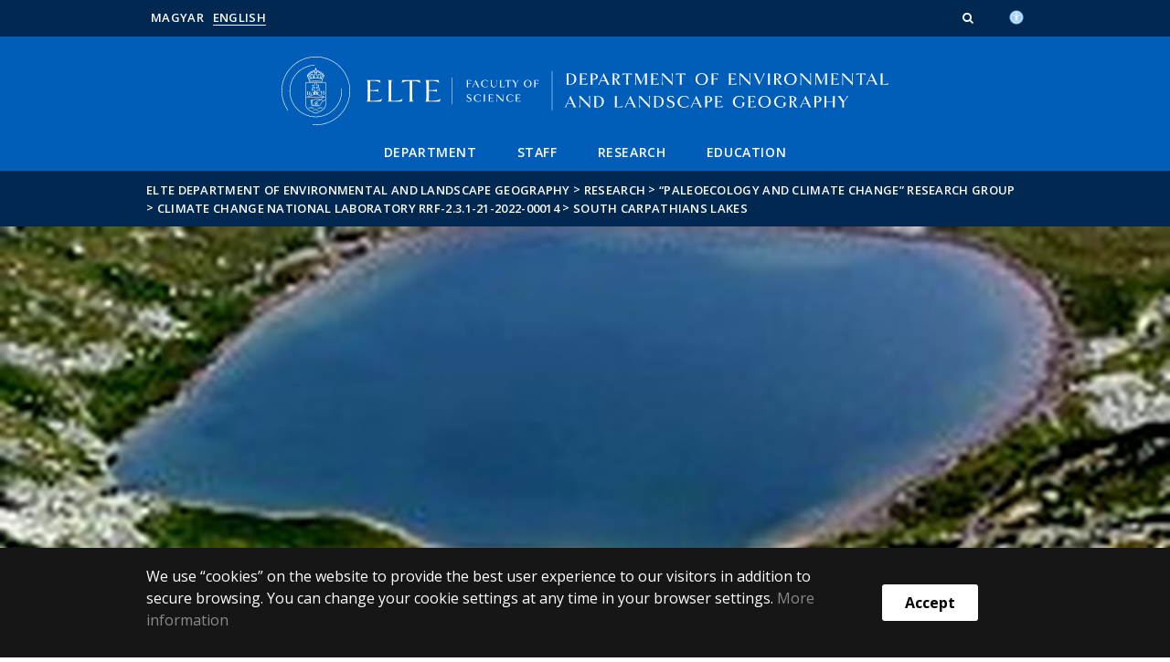

--- FILE ---
content_type: text/html; charset=UTF-8
request_url: https://ktf.elte.hu/nemzeti_labor_karpat
body_size: 10201
content:
<!DOCTYPE html>
<html lang="hu">
    <head>
        <meta charset="UTF-8" />
        <meta name="viewport" content="width=device-width, initial-scale=1.0, user-scalable=yes">
        <base href="https://ktf.elte.hu/" />

        
        
        <title>South Carpathians lakes</title><meta name="description" content="" /><meta name="keywords" content="" /><meta property="og:title" content="South Carpathians lakes" /><meta property="og:type" content="article" /><meta property="og:description" content="" /><meta property="og:site_name" content="" /><meta property="fb:app_id" content="" /><meta property="og:image" content="https://ktf.elte.hu/media/d5/f8/7319a48b28905206798b64e2919e92a97c05255e7fd60d6e144bf0bb99ba/lacul-peleaga-ktf.jpg" /><meta property="og:image:type" content="image/jpeg" /><meta property="og:image:width" content="220" /><meta property="og:image:height" content="145" />

            
                                    
                        <link rel="preconnect" href="https://fonts.gstatic.com">
            <link href="https://fonts.googleapis.com/css2?family=Open+Sans:ital,wght@0,300;0,400;0,600;0,700;0,800;1,300;1,400;1,600;1,700;1,800&display=swap" rel="stylesheet">
            <link href="https://fonts.googleapis.com/css2?family=Open+Sans+Condensed:ital,wght@0,300;0,700;1,300&display=swap" rel="stylesheet">

                        <link rel="stylesheet" href="/css/69bea66.ttk.css?v202209270307">
            
        

    <!-- cookie disclaimer -->
    <style>
        .cookie-disclaimer{
            position: fixed;
            width: 100%;
            min-height: 86px;
            bottom: 0;
            background-color: #161616;
            z-index: 1000;

            font-family: "Open Sans", sans-serif;
            /*font-family: Roboto;*/
            font-style: normal;
            font-weight: 500;
            font-size: 16px;
            line-height: 150%;
            color: #ffffff;
        }

        .cookie-disclaimer__content{
            display: flex;
            justify-content: center;
            margin: 19px auto;
            width: 75%;
        }

        .cookie-disclaimer__content__text a{
            color: #8a8a8a;
        }

        .cookie-disclaimer__content__button{
            font-size: 16px;
            font-weight: bold;
            margin: auto 50px;
            width: 200px;
            padding: 8px;
            text-align: center;
            height: 40px;
            background: #ffffff;
            color:#000000;
            border-radius: 3px;
        }

        .cookie-disclaimer__content__button:hover{
            cursor: pointer;
            background-color: #cfcfcf !important;
        }

        @media(max-width: 1060px) {
            .cookie-disclaimer__content{
                flex-wrap: wrap;
                width: 95%;
            }

            .cookie-disclaimer__content__button{
                width: 100%;
                margin: 0;
            }
        }
    </style>

        <script type="text/javascript">
            //<![CDATA[
            'use strict';
            window.config = {
                baseUrl: 'https://ktf.elte.hu', // env
                basePath: 'https://ktf.elte.hu', // no env
                postToken: 'BxFa6CQMayU1iBuBd3GezGP9UVCnJcX953rmxZV81-Y',
                locale: 'en'
            };
            //]]>
        </script>

                                                            <link rel="icon" type="image/x-icon" href="/elte-ttk.ico?v202209270307" />
                        
                
                
                
            </head>

    <body>
    <div id="fb-root"></div>
    <script>(function(d, s, id) {
            var js, fjs = d.getElementsByTagName(s)[0];
            if (d.getElementById(id)) return;
            js = d.createElement(s); js.id = id;
            //js.src = "//connect.facebook.net/hu_HU/sdk.js#xfbml=1&version=v2.5";
            js.src = "//connect.facebook.net/en_US/sdk.js#xfbml=1&version=v2.5";
            fjs.parentNode.insertBefore(js, fjs);
        }(document, 'script', 'facebook-jssdk'));</script>
    <div class='page-wrapper'>
                            
<nav class="extra-navigation">
    <div class="extra-nav-wrapper">
        <a href="#main-content" class="extra-nav">FIXME:token.header.main_content</a>
        <a href="#calendar" class="extra-nav">FIXME:token.header.calendar_content</a>
        <a href="#about" class="extra-nav">FIXME:token.header.about_this_site_content</a>
    </div>
</nav>

<header class="header-wrapper">

    <div class="desktop-header-nav">

                <div id="search-region" class="sliding-search-bar">
            <div class="container">
                <div class="row">
                    <div class="col-xs-12">
                        <div class="sliding-search-wrapper" role="search">
                            <form action="https://ktf.elte.hu/en/search" method="get">
                                <input type="text" name="search" placeholder="Search..." aria-label="keresendő kifejezés">
                                <button class="sliding-search-icon" aria-label="Search...">
                                    <i class="fa fa-arrow-right" aria-hidden="true"></i>
                                </button>
                            </form>
                        </div>
                    </div>
                </div>
            </div>
        </div>

                <div class="sliding-colleague-bar">
            <div class="container">
                <div class="row">
                    <div class="col-xs-12">
                        <div class="login-bar-wrapper">
                            <span class="username"></span>

                            <div class="login-inputs">
                                <button onclick="window.location.href = 'https://ktf.elte.hu/en/idp-logout';" class="btn-green" value="Kijelentkezés" aria-label="FIXME:logout">FIXME:logout</button>
                                                            </div>
                        </div>
                    </div>
                </div>
            </div>
        </div>

        <div class="container mobile-hide tablet-hide desktop-show">

            <div class="row header-upper-wrapper">

                <nav aria-label="FIXME:token.header.language_select.aria_label" class="col-xs-12 col-sm-3 header-left-menu">
                    <ul class="_keyboard-ul">
                                                                <li class="_keyboard-li">
            <a href="https://ktf.elte.hu/" class="_language_item ">
                                    Magyar
                            </a>
        </li>
                <li class="_keyboard-li">
            <a href="https://ktf.elte.hu/en/" class="_language_item active-language">
                                    English
                            </a>
        </li>
    
                                            </ul>
                </nav>

                <nav aria-label="FIXME:token.header.role_search.aria_label" class="col-xs-12 col-sm-9 header-right-menu">
                    
<ul class="_keyboard-ul" id="menu-right">
    
                <li class="mobile-hide tablet-hide desktop-show _keyboard-li menu-item text-left-menu search-toggle-holder">
            <a style="text-align: left !important;" href="javascript:;" class="search-bar-toggler" role="button" aria-controls="search-region" aria-expanded="false">
                <i class="fa fa-search search-icon" aria-hidden="true"></i>
            </a>
        </li>
        
                
                                
        
                <li class="_keyboard-li menu-item text-left-menu mobile-hide tablet-hide desktop-show accessibility" style="transform: translateY(-2px);">
            <a style="text-align: left !important;" href="https://www.elte.hu/en/equalaccess" target="_blank" aria-label="Akadálymenetesség">
                <img src="/images/accessibility.svg?v202209270307" alt="akadalymentesseg-accessibility">
            </a>
        </li>
    </ul>


                </nav>

            </div>

        </div>

    </div>

    <div class="desktop-header-banner">

        <div class="container">

            <div class="row">

                <div class="col-xs-12">

                    <div class="banner-wrapper mobile-hide tablet-hide desktop-show academic-header">

                        <div class="banner-container">

                                                                                        <a href="https://ktf.elte.hu/en/">
                                                                                                                        <img
    class="header-banner-image header-banner-image--redesigned logo-desktop"
    src="/media/31/72/18174e1c2e3c0fa6e4ba1ea20f7973172b437598e66f719a43bdab015456/ktf-nagy-EN.svg?v202209270307"
    data-collapsed-logo-path="/media/43/47/c3910a0fd9bedc0ef58c9506ff1d69e55754aeb0627f905b79787f700444/ktf-kicsi-EN.svg?v202209270307"    alt="jump to home"
>
<span class="academic-title academic-title--hide academic-title--hide-collapsed">
    ELTE Department of Environmental and Landscape Geography
</span>
                                                                                                            </a>
                            
                        </div>

                        <nav aria-label="FIXME:loginet_elte.header.main_menu" class="banner-nav-wrapper mobile-hide tablet-show desktop-show">

                            <ul class="banner-navs _keyboard-ul">

                                
    <li class="menu-item _keyboard-li">
        <a href="tanszek_info_en" >Department</a>
                    <div class="sub-menu-wrapper _keyboard-sub">
                                    
                                                                <div class="sub-menu-elements-wrapper">
                                                                <div class="sub-menu-element ">
        <a href="bemutatkozas_en"  >Introduction</a>
    </div>
                                                                <div class="sub-menu-element ">
        <a href="elerhetosegek_en"  >Contact</a>
    </div>
                                                                <div class="sub-menu-element ">
        <a href="fogadoorak_en"  >Consultation</a>
    </div>
                                                                <div class="sub-menu-element ">
        <a href="hirarchivum_en"  >News</a>
    </div>
                                                    </div>
                    
                
            </div>
            </li>

    <li class="menu-item _keyboard-li">
        <a href="munkatarsak_en" >Staff</a>
                    <div class="sub-menu-wrapper _keyboard-sub">
                                    
                                                                <ul class="sub-menus _keyboard-ul">
                                                                <li class="li-sub-item _keyboard-li">
                <a href="oktatok_en"  >Professors</a>
    </li>
                                                                <li class="li-sub-item _keyboard-li">
                <a href="tarsult_oktatok_en"  >Invited professors</a>
    </li>
                                                                <li class="li-sub-item _keyboard-li">
                <a href="korabbi_oktatok_en"  >Former professors</a>
    </li>
                                                                <li class="li-sub-item _keyboard-li">
                <a href="doktorjeloltek_en"  >Doctoral candidates</a>
    </li>
                                                                <li class="li-sub-item _keyboard-li">
                <a href="doktori_kepzes_hallgatoi_en"  >PhD students</a>
    </li>
                                                                <li class="li-sub-item _keyboard-li">
                <a href="fokozatot_szerzett_en"  >Doctorated PhD students</a>
    </li>
                                                    </ul>
                    
                
            </div>
            </li>

    <li class="menu-item _keyboard-li">
        <a href="kutatas_en" >Research</a>
                    <div class="sub-menu-wrapper _keyboard-sub">
                                    
                                                                <div class="sub-menu-elements-wrapper">
                                                                <div class="sub-menu-element text-center">
        <a href="kornyezetfoldrajz_en"  >Environmental geography research group</a>
    </div>
                                                                <div class="sub-menu-element text-center">
        <a href="oskornyezet_en"  >“Paleoecology and climate change” research group</a>
    </div>
                                                                <div class="sub-menu-element text-center">
        <a href="energiafoldrajz_en"  >Energy geography and planning research</a>
    </div>
                                                    </div>
                    
                
            </div>
            </li>

    <li class="menu-item _keyboard-li">
        <a href="oktatas_en" >Education</a>
                    <div class="sub-menu-wrapper _keyboard-sub">
                                    
                                                                <div class="sub-menu-elements-wrapper">
                                                                <div class="sub-menu-element text-center">
        <a href="kurzusok_en"  >Courses</a>
    </div>
                                                    </div>
                    
                
            </div>
            </li>



                            </ul>

                        </nav>

                    </div>

                </div>

            
                <div class="col-xs-12 custom-mobile-header">
                    <div class="_banner-wrapper-mobile banner-wrapper-mobile mobile-show tablet-show desktop-hide">

                        <div class="banner-container">


                                                            <a href="https://ktf.elte.hu/en/">
                                                                                                                        <img
    class="header-banner-image header-banner-image--redesigned logo-mobile"
    src="/media/43/47/c3910a0fd9bedc0ef58c9506ff1d69e55754aeb0627f905b79787f700444/ktf-kicsi-EN.svg?v202209270307"
        alt="jump to home"
>
<span class="academic-title academic-title--hide ">
    ELTE Department of Environmental and Landscape Geography
</span>
                                                                                                            </a>
                                                    </div>


                        <div class="search-container mobile-show tablet-show desktop-hide">
                            <button class="search-bar-toggler" aria-controls="search-region" aria-label="keresés">
                                <i class="fa fa-search search-icon" aria-hidden="true"></i>
                            </button>
                        </div>

                        <div class="burger-container mobile-show tablet-show desktop-hide">
                            <button class="_hamburger hamburger" aria-controls="search-region" aria-expanded="false" >
                                <i class="fa fa-bars" aria-hidden="true"></i>
                            </button>
                        </div>


                    </div>
                </div>

                                
<div class="clearfix"></div>
<nav aria-label="FIXME:loginet_elte.header.main_menu" class="mobile-menu desktop-hide tablet-show mobile-show">

    <div class="mobile-menus">

        <div class="col-xs-6 mobile-list">

                <ul class="banner-navs" id="menu-left">
                    
    <li class="menu-item _keyboard-li">
        <a href="tanszek_info_en" >Department</a>
                    <div class="sub-menu-wrapper _keyboard-sub">
                                    
                                                                <div class="sub-menu-elements-wrapper">
                                                                <div class="sub-menu-element ">
        <a href="bemutatkozas_en"  >Introduction</a>
    </div>
                                                                <div class="sub-menu-element ">
        <a href="elerhetosegek_en"  >Contact</a>
    </div>
                                                                <div class="sub-menu-element ">
        <a href="fogadoorak_en"  >Consultation</a>
    </div>
                                                                <div class="sub-menu-element ">
        <a href="hirarchivum_en"  >News</a>
    </div>
                                                    </div>
                    
                
            </div>
            </li>

    <li class="menu-item _keyboard-li">
        <a href="munkatarsak_en" >Staff</a>
                    <div class="sub-menu-wrapper _keyboard-sub">
                                    
                                                                <ul class="sub-menus _keyboard-ul">
                                                                <li class="li-sub-item _keyboard-li">
                <a href="oktatok_en"  >Professors</a>
    </li>
                                                                <li class="li-sub-item _keyboard-li">
                <a href="tarsult_oktatok_en"  >Invited professors</a>
    </li>
                                                                <li class="li-sub-item _keyboard-li">
                <a href="korabbi_oktatok_en"  >Former professors</a>
    </li>
                                                                <li class="li-sub-item _keyboard-li">
                <a href="doktorjeloltek_en"  >Doctoral candidates</a>
    </li>
                                                                <li class="li-sub-item _keyboard-li">
                <a href="doktori_kepzes_hallgatoi_en"  >PhD students</a>
    </li>
                                                                <li class="li-sub-item _keyboard-li">
                <a href="fokozatot_szerzett_en"  >Doctorated PhD students</a>
    </li>
                                                    </ul>
                    
                
            </div>
            </li>

    <li class="menu-item _keyboard-li">
        <a href="kutatas_en" >Research</a>
                    <div class="sub-menu-wrapper _keyboard-sub">
                                    
                                                                <div class="sub-menu-elements-wrapper">
                                                                <div class="sub-menu-element text-center">
        <a href="kornyezetfoldrajz_en"  >Environmental geography research group</a>
    </div>
                                                                <div class="sub-menu-element text-center">
        <a href="oskornyezet_en"  >“Paleoecology and climate change” research group</a>
    </div>
                                                                <div class="sub-menu-element text-center">
        <a href="energiafoldrajz_en"  >Energy geography and planning research</a>
    </div>
                                                    </div>
                    
                
            </div>
            </li>

    <li class="menu-item _keyboard-li">
        <a href="oktatas_en" >Education</a>
                    <div class="sub-menu-wrapper _keyboard-sub">
                                    
                                                                <div class="sub-menu-elements-wrapper">
                                                                <div class="sub-menu-element text-center">
        <a href="kurzusok_en"  >Courses</a>
    </div>
                                                    </div>
                    
                
            </div>
            </li>



                    <li class="line-after" id="line-left"></li>
                </ul>
        </div>

        <div class="col-xs-6  mobile-list">

            <div class="right-menu-wrapper banner-navs">
            
<ul class="_keyboard-ul" id="menu-right">
    
                <li class="mobile-hide tablet-hide desktop-show _keyboard-li menu-item text-left-menu search-toggle-holder">
            <a style="text-align: left !important;" href="javascript:;" class="search-bar-toggler" role="button" aria-controls="search-region" aria-expanded="false">
                <i class="fa fa-search search-icon" aria-hidden="true"></i>
            </a>
        </li>
        
                
                                
        
                <li class="_keyboard-li menu-item text-left-menu mobile-hide tablet-hide desktop-show accessibility" style="transform: translateY(-2px);">
            <a style="text-align: left !important;" href="https://www.elte.hu/en/equalaccess" target="_blank" aria-label="Akadálymenetesség">
                <img src="/images/accessibility.svg?v202209270307" alt="akadalymentesseg-accessibility">
            </a>
        </li>
    </ul>

                <li class="line-after" id="line-right" style="right: auto; left: -25px;"></li>
            </div>

        </div>

        <div class="col-xs-12">
            <div class="languages">
                                                <li class="_keyboard-li">
            <a href="https://ktf.elte.hu/" class="_language_item ">
                                    Magyar
                            </a>
        </li>
                <li class="_keyboard-li">
            <a href="https://ktf.elte.hu/en/" class="_language_item active-language">
                                    English
                            </a>
        </li>
    
                            </div>

            <div class="languages">
                                                                    
                                                                                                                                                                                                                    <a href="https://www.elte.hu/en/equalaccess" target="_blank" class="_language_item accessibility" aria-label="Akadálymenetesség">
                        <img style="width: 14px; height: 14px; margin-left: 15px;" src="/images/accessibility.svg?v202209270307" alt="akadalymentesseg-accessibility">
                    </a>
                
            </div>
        </div>

        <div class="clearfix"></div>

    </div>

</nav>

<script>
    leftCount = document.getElementById('menu-left').childElementCount - 1;
    rightCount = document.getElementById('menu-right').childElementCount;
    console.log('l', leftCount, 'r', rightCount);

    if(leftCount >= rightCount) {
        document.getElementById('line-right').style.display = 'none';
    } else {
        document.getElementById('line-left').style.display = 'none';
    }
</script>

            </div>

        </div>

        
        <div class="banner-wrapper-tablet mobile-hide tablet-hide desktop-hide academic-header">
            <div class="container">
                <div class="row">
                    <div class="col-xs-12 banner-title-wrapper">

                                                    <a href="https://ktf.elte.hu/en/">
                                                                                                                                            <img
    class="header-banner-image header-banner-image--redesigned logo-tablet"
    src="/media/43/47/c3910a0fd9bedc0ef58c9506ff1d69e55754aeb0627f905b79787f700444/ktf-kicsi-EN.svg?v202209270307"
        alt="jump to home"
>
<span class="academic-title academic-title--hide ">
    ELTE Department of Environmental and Landscape Geography
</span>
                                                                                                </a>
                                            </div>
                </div>
            </div>


            <div class="container">
                <div class="banner-nav-wrapper">

                    <ul class="banner-navs _keyboard-ul">

                        
    <li class="menu-item _keyboard-li">
        <a href="tanszek_info_en" >Department</a>
                    <div class="sub-menu-wrapper _keyboard-sub">
                                    
                                                                <div class="sub-menu-elements-wrapper">
                                                                <div class="sub-menu-element ">
        <a href="bemutatkozas_en"  >Introduction</a>
    </div>
                                                                <div class="sub-menu-element ">
        <a href="elerhetosegek_en"  >Contact</a>
    </div>
                                                                <div class="sub-menu-element ">
        <a href="fogadoorak_en"  >Consultation</a>
    </div>
                                                                <div class="sub-menu-element ">
        <a href="hirarchivum_en"  >News</a>
    </div>
                                                    </div>
                    
                
            </div>
            </li>

    <li class="menu-item _keyboard-li">
        <a href="munkatarsak_en" >Staff</a>
                    <div class="sub-menu-wrapper _keyboard-sub">
                                    
                                                                <ul class="sub-menus _keyboard-ul">
                                                                <li class="li-sub-item _keyboard-li">
                <a href="oktatok_en"  >Professors</a>
    </li>
                                                                <li class="li-sub-item _keyboard-li">
                <a href="tarsult_oktatok_en"  >Invited professors</a>
    </li>
                                                                <li class="li-sub-item _keyboard-li">
                <a href="korabbi_oktatok_en"  >Former professors</a>
    </li>
                                                                <li class="li-sub-item _keyboard-li">
                <a href="doktorjeloltek_en"  >Doctoral candidates</a>
    </li>
                                                                <li class="li-sub-item _keyboard-li">
                <a href="doktori_kepzes_hallgatoi_en"  >PhD students</a>
    </li>
                                                                <li class="li-sub-item _keyboard-li">
                <a href="fokozatot_szerzett_en"  >Doctorated PhD students</a>
    </li>
                                                    </ul>
                    
                
            </div>
            </li>

    <li class="menu-item _keyboard-li">
        <a href="kutatas_en" >Research</a>
                    <div class="sub-menu-wrapper _keyboard-sub">
                                    
                                                                <div class="sub-menu-elements-wrapper">
                                                                <div class="sub-menu-element text-center">
        <a href="kornyezetfoldrajz_en"  >Environmental geography research group</a>
    </div>
                                                                <div class="sub-menu-element text-center">
        <a href="oskornyezet_en"  >“Paleoecology and climate change” research group</a>
    </div>
                                                                <div class="sub-menu-element text-center">
        <a href="energiafoldrajz_en"  >Energy geography and planning research</a>
    </div>
                                                    </div>
                    
                
            </div>
            </li>

    <li class="menu-item _keyboard-li">
        <a href="oktatas_en" >Education</a>
                    <div class="sub-menu-wrapper _keyboard-sub">
                                    
                                                                <div class="sub-menu-elements-wrapper">
                                                                <div class="sub-menu-element text-center">
        <a href="kurzusok_en"  >Courses</a>
    </div>
                                                    </div>
                    
                
            </div>
            </li>



                    </ul>

                </div>
            </div>


        </div>

    </div>

</header>
        
        <nav aria-label="FIXME:token.breadcrumbs.you_are_here" class="breadcrumb">
    <div class="container">
        <div class="row">
            <div class="col-xs-12 _keyboard-ul">
                                                    <a href="/en/">ELTE Department of Environmental and Landscape Geography</a>
                                    <div class="chevron">&gt;&nbsp;</div><a href="kutatas_en">Research</a>
                                    <div class="chevron">&gt;&nbsp;</div><a href="oskornyezet_en">“Paleoecology and climate change” research group</a>
                                    <div class="chevron">&gt;&nbsp;</div><a href="nemzeti_labor">Climate Change National Laboratory RRF-2.3.1-21-2022-00014</a>
                                    <div class="chevron">&gt;&nbsp;</div><a href="nemzeti_labor_karpat">South Carpathians lakes</a>
                            </div>
        </div>

    </div>

</nav>
        
                                                        

    


        
        <main id="content-wrapper" class="content-wrapper">
                 <div class="events-wrapper">
                     <div class="subpage-carousel">
                <img src="https://ktf.elte.hu/media/ec/ff/d20b2592114f97da91d6568263e887ce6b16f7a8518d851d5981a5e16a44/lacul-peleaga-ktf-thumb.jpg?v202209270307" alt="Egyetemi kép">
            </div>
         
                     <h1 class="menu-lvl-uno last-menu-wrapper mobile-hide tablet-show desktop-show" style="display: none;">South Carpathians lakes</h1>
            <div class="container endpage-wrapper" style="display: none;">
                <div class="row">
                                        <div class="col-xs-12 last-menu-wrapper mobile-submenu-wrapper mobile-show tablet-hide desktop-hide">
                                                    <h1>South Carpathians lakes</h1>
                                                                        <div class="burger-container">
                            <button class="_sub-hamburger sub-hamburger opened">
                                <i class="fa fa-align-justify"></i>
                            </button>
                        </div>
                    </div>
                </div>
            </div>
         
         


                      <div class="container  endpage-wrapper  mobileFull">
                 <div class="row mobilePadding">



                
                             <div class="col-xs-12 title-wrapper">
            <h1 class="title">South Carpathians lakes</h1>
                    </div>
        <div class="col-xs-12 col-sm-4 creation-info-wrapper">
        
                                    <span class="created-at">2022.07.08.</span>
                        </div>
    <div class="clearfix"></div>
    <div class="col-xs-12 col-sm-4 subpage-img">
                    <img src="https://ktf.elte.hu/media/17/4f/625c5cdf369ce46a05d34b2f421db54819e714f0424864614d72800d0159/lacul-peleaga-ktf-thumb.jpg?v202209270307" alt="South Carpathians lakes">
                </div>

    <div class="col-xs-12 col-sm-8 subpage-description">
        <h3>The aim of the research</h3>

<p style="text-align: justify;">The combined effect of warming and accelerated human impact has resulted in unprecedented rates of ecological change in alpine lakes with near-complete turnover in micro-invertebrate communities over the last centuries. Mountain lakes in the South Carpathians have also undergone rapid changes partly due to intensive mountain grazing in the 19th and 20th century and partly because of the recorded warming and trophic level increase of the lake water <em>(Tomasz et al., 2007; Szabó et al., 2020)</em>. To see the driving forces and consequences of these changes on the lakes’ ecosystem, our research focuses on the assessment of rapid ecological status changes in several alpine lakes of the South Carpathians (<strong>Figure 1</strong>). Multi-proxy analyses on short sediment cores will be used to determine the reference conditions before human impact, to reconstruct the rate of ecosystems change in response to climate change, measure anthropogenic pollutants and work out mitigation plans.<br />
This knowledge is used to inform local, national and continental scale decision-makers about the human benefits derived from these lake systems, the safe operating spaces of lakes and their catchments, and the likelihood of potentially abrupt, irreversible ecological change. We also provide baseline conditions that should be targeted during the restoration works.&nbsp;</p>

<h3 style="text-align: justify;">Sampling of the alpine lakes</h3>

<p style="text-align: justify;">Since remote mountain lakes can act as 'early warning' indicators for less sensitive sites and the wider environment, we would like to use this characteristic of these lakes. By the high-resolution (1-2 cm) study of 3 alpine lake short sediment cores (<strong>Figure 2</strong>) covering the last 500 years, our aim is to provide a profound review of the type and behaviour of pressure-response relationships of these alpine lakes and the region.</p>

<p style="text-align: center;"><img src="media/9c/e6/4885cc5358f95d4117dd3a552249fa55d93480cfbb1bc0a147957a8a1f22/Lake_map_KTF_2.png" style="width: 700px; height: 339px;" /></p>

<p style="text-align: center;"><strong>Figure 1</strong> Sampling sites from the Mt Retezat in the South Carpathians.</p>

<p style="text-align: center;"><img src="media/5e/c9/ea228ea3bedc8372cac8b7d2a7371f1fc4f688b87af990689229948906d5/Lake2_KTF.png" style="height: 231px; width: 700px;" /></p>

<p style="text-align: center;"><strong>Figure 2 </strong>The top view images of the sampled lakes&nbsp; (a – Lake Viorica, b – Lake Ana, c – Lake Peleaga)</p>

<h4 style="text-align: justify;"><em>Sampling sites</em></h4>

<p>We analysed three glacial lake-sediment sequences from the southern flank of the Retezat Range (<strong>Figure 1</strong>).<br />
Lake Viorica (<strong>Figure 3/a</strong>) at 2070 m a.s.l. is a small lake (area: 1.3 ha, maximum water depth: 2.15 m) that has an outflow towards Lake Ana. The sediment core was gained under 2 m water depth.<br />
Lake Ana (<strong>Figure 3/b</strong>) at 1940 m a.s.l. is a small lake (area: 3.1 ha, maximum water depth: 11.5 m) that receives water from an inflow stream from Lake Viorica and has an outflow towards Lake Lia. The sediment core was gained under 10 m water depth.&nbsp;<br />
Lake Peleaga (<strong>Figure 3/c</strong>) is situated at 2122 m a.s.l. It is a small shallow lake (area: 1.72 ha, maximum water depth: 6 m). In the case of the Lake Peleaga we got the core under 6 m water level. Lake Peleaga gets water from smaller periodic inflows.</p>

<p style="text-align: center;"><img src="media/6e/55/8f731637b3c11ed444c44dff0e954844a500b9c8dc9592511408357173d9/Lake_KTF.png" style="height: 458px; width: 700px;" /></p>

<p style="text-align: center;"><strong>Figure 3</strong> The alpine lakes and their surroundings (a – Lake Viorica, b – Lake Ana, c – Lake Peleaga)</p>

<p>The field work for coring the sediment samples was carried out in August 2021. A 23-cm sediment core was retrieved from the central part of Lake Ana, a 38-cm core was taken from the Lake Peleaga and a 40-cm long core was taken from the Lake Viorica using an Uwitec gravity corer (<strong>Figure 4/b</strong>) and a belly-boat (<strong>Figure 4/c,d</strong>).</p>

<p style="text-align: center;"><img src="media/76/1d/933592142ae8ec10692dff3057141e90838255265a682af739d944acb4ec/DK_KTF.png" style="width: 700px; height: 388px;" /></p>

<p style="text-align: center;"><strong>Figure 4 </strong>Sampling of the alpine lakes with gravity corer (a – slicing of the sediment on the field, b – the sediment core in the plexy tube right after the sampling, c – preparing for the coring, d – in the belly-boat)</p>

<h3>Planned analysis</h3>

<ul>
	<li>Radiometric dating of the sediment cores by <sup>210</sup>Pb/<sup>137</sup>Cs</li>
	<li>Pollen analysis - surface vegetation cover - reconstruction of vegetation changes, climate reconstruction</li>
	<li>Water quality (pH, dissolves oxygen content, conductivity)</li>
	<li>Geochemical analysis (chlorophyll-a, major and trace elements, TOC, C/N, TN, N-isotope analysis)</li>
	<li>Chironomid analysis</li>
	<li>Cladocera analysis</li>
	<li>Diatom analysis</li>
	<li>eDNA - algal flora transformation</li>
</ul>

<h3>Preliminary results</h3>

<h4><em>Chironomid analysis</em></h4>

<p style="text-align: justify;">Chironomids are widely used paleoenvironmental indicators as they are widespread, abundant and react fast for the environmental changes. Their well fossilized head capsules of the larval stage are the most often encountered remains in lake sediments, therefore they can be used for paleoecological researches. Our aim was to detect the reaction of the chironomid fauna on the human impact and climate change and increasing environmental pressure in this less investigated high mountain area of the South Carpathians.<br />
The chironomid analysis included the interpretation of the taxon abundance changes (see most frequent taxa in <strong>Figure 5</strong>), the taxon richness and feeding trait changes along the cores. In the case of Lake Ana and Lake Peleaga, our preliminary data about relative frequency changes of the taxa suggest that the top layers of both lakes display a rapid shift towards increasing trophic level (the growing abundance of <em>Tanytarsus lugens</em>-type, <em>Psectrocladius sordidellus</em>-type and <em>Orthocladius</em> type-S indicates that). The transformation of the chironomid community was primarily driven by summer mean temperature increase that also changed the dominant feeding guild from collector gatherers to collector filterers since grazing pressure has not increased in the Retezat in the last decades due to the strict legislations of the national park. Further research (involving other proxies and higher resolution) is needed to get an exact picture about the share of human impact and climate change in the ecological shifts of these alpine lakes.</p>

<p style="text-align: center;"><img src="media/fc/84/951f870897597d65e5aa736d640c884e9c09c46c0fb86a7c1c6f3864b2b5/chiro_KTF.png" style="width: 700px; height: 275px;" /></p>

<p style="text-align: center;"><strong>Figure 5</strong> Frequent taxa from the studied lakes (a – <em>Tanytarsus lugens-</em>type: It occurs in the littoral of relatively warm, productive lakes and tolerates acidic conditions. b – <em>Procladius</em>: Abundant in mesotrophic and eutrophic lakes. Occurs in fine sediment of the profundal. c – <em>Heterotrissocladius marcidus</em>-type: It occurs in the profundal of cold oligotrophic lakes. Good indicator of climate change.)</p>

<h4 style="text-align: justify;"><em>SPDU analysis and LOI analysis</em></h4>

<p style="text-align: justify;">In the case of Lake Ana and Lake Peleaga, SPDU (Sedimentary Pigment Degradation Unit) and LOI (loss on ignition) analyses were carried out.&nbsp;<br />
The increases in the LOI values indicate higher inorganic matter input (or lower organic input) and erosion events, while increasing SPDU values mean higher productivity of the lake water.<br />
The SPDU and LOI results from the Lake Peleaga and Ana were in good correlation with the trophic changes concluded from the chironomid taxon abundance alterations. In the case of Lake Ana, SPDU values changes together with the LOI values, but in the case of Lake Peleaga the alterations are quite the opposite of each other. The explanation needs further investigations.</p>

<h3>References</h3>

<p>Szabó, Z., Buczkó, K., Haliuc, A., Pál, I., L. Korponai, J., Begy, R. C., Veres, D., Luoto, T. P., Zsigmond, A. R., &amp; Magyari, E. K. (2020). Ecosystem shift of a mountain lake under climate and human pressure: A move out from the safe operating space. Science of the Total Environment, 743. https://doi.org/10.1016/j.scitotenv.2020.140584</p>

<p>Walczykiewicz, T., Barszczyńska, M., Biedroń, I., Czernecka, J., Kubacka, D., Rataj, C., Paluszkiewicz, B. (2007). Report on water resources and natural disasters (climate change) and flood risk mapping. Institute of Meteorology and Water Management. Branch office in Cracow, p 106</p>

<p>Vallentyne, J. R. (1955). Sedimentary chlorophyll determination as a paleobotanical method. Canadian Journal of Botany, 33(4), 304–313. https://doi.org/10.1139/b55-026</p>

<p style="text-align: justify;">&nbsp;</p>

<p>&nbsp;</p>

<p style="text-align: justify;">&nbsp;</p>

            </div>


            </div>
          </div>
             </div>
            <div class="cleaner"></div>
        </main>
    
        <div class="cookie-disclaimer">
        <div class="cookie-disclaimer__content">
            <div class="cookie-disclaimer__content__text"><p>We use “cookies” on the website to provide the best user experience to our visitors in addition to secure browsing. You can change your cookie settings at any time in your browser settings.&nbsp;<a href="https://www.elte.hu/en/cookies" target="_blank">More information</a><br></p></div>
            <div class="cookie-disclaimer__content__button">Accept</div>
        </div>
    </div>
    
        
            <footer class="footer-wrapper">

                <div id="about">

                    <!--FOOOTER-->


<div class="mobile-hide tablet-hide desktop-show">

    <div class="container">

        <div class="row">

            <div class="desktop-footer">

                <nav aria-label="Lábléc">
        <div class="mobile-hide tablet-hide desktop-show">
                <div class="col-md-4">
            <div class="footer-block">

                                                                <p>© 2025 Eötvös Loránd University</p>
    <p>All rights reserved.</p>
    <p>H-1053 Budapest, Egyetem tér 1–3.</p>
    <p>T: +36-1-411-6500</p>
<a href="https://www.loginet.hu/" target="_blank">
    Web development:
    <img src="        /images/loginet_logo_small.svg?v202209270307
    " alt="Loginet Systems" style="height: 24px !important;">
</a>
                                                </div>
        </div>
    </div>

    <div class="mobile-show tablet-show desktop-hide">
        
                                                                                                
                                                                                                <div class="clearfix"></div>
        <div class="col-md-12">
            <div class="footer-block token-block">
                                                                <p>© 2025 Eötvös Loránd University</p>
    <p>All rights reserved.</p>
    <p>H-1053 Budapest, Egyetem tér 1–3.</p>
    <p>T: +36-1-411-6500</p>
<a href="https://www.loginet.hu/" target="_blank">
    Web development:
    <img src="        /images/loginet_logo_small.svg?v202209270307
    " alt="Loginet Systems" style="height: 24px !important;">
</a>
                                                </div>
        </div>
    </div>
</nav>


                            </div>

        </div>

    </div>

</div>

                    <!--MOBILE-FOOOTER-->

<div class="mobile-show tablet-show desktop-hide">

    <div class="container">

        <div class="row">

            <div class="mobile-footer">

                <nav aria-label="Lábléc">
        <div class="mobile-hide tablet-hide desktop-show">
                <div class="col-md-4">
            <div class="footer-block">

                                                                <p>© 2025 Eötvös Loránd University</p>
    <p>All rights reserved.</p>
    <p>H-1053 Budapest, Egyetem tér 1–3.</p>
    <p>T: +36-1-411-6500</p>
<a href="https://www.loginet.hu/" target="_blank">
    Web development:
    <img src="        /images/loginet_logo_small.svg?v202209270307
    " alt="Loginet Systems" style="height: 24px !important;">
</a>
                                                </div>
        </div>
    </div>

    <div class="mobile-show tablet-show desktop-hide">
        
                                                                                                
                                                                                                <div class="clearfix"></div>
        <div class="col-md-12">
            <div class="footer-block token-block">
                                                                <p>© 2025 Eötvös Loránd University</p>
    <p>All rights reserved.</p>
    <p>H-1053 Budapest, Egyetem tér 1–3.</p>
    <p>T: +36-1-411-6500</p>
<a href="https://www.loginet.hu/" target="_blank">
    Web development:
    <img src="        /images/loginet_logo_small.svg?v202209270307
    " alt="Loginet Systems" style="height: 24px !important;">
</a>
                                                </div>
        </div>
    </div>
</nav>

                            </div>
        </div>
    </div>
</div>


                </div>
                
            </footer>

            </div>
                
            <script src="https://maps.googleapis.com/maps/api/js?v=3"></script>
            
        
    <script src="https://ajax.googleapis.com/ajax/libs/jquery/2.1.4/jquery.min.js"></script>
    <script src='https://www.google.com/recaptcha/api.js?hl=en'></script>
    <script src="/compiled/loginetmessaging/message-tokens.en.js?v202209270307?ts=1765807403"></script>

        <script src="/js/3c86c58.js?v202209270307"></script>

    
    <script src="/js/routing?callback=fos.Router.setData&_locale=en"></script>
    <script src="/bundles/loginetrouting/js/Routing.js?v202209270307"></script>
    <script src="/en/_routing/js/data/routing-data.js"></script>

    <script>
        $(function(){
            $(document).on('click', '.cookie-disclaimer__content__button', function(){
                // Omit expiry to make cookie last as long as the session (until the browser is closed).
                // Also no domain is set, so every subdomain has it's own cookie.
                // let days = 365 * 2;
                // let date = new Date();
                // date.setTime(date.getTime() + (days * 24 * 60 * 60 * 1000));

                // document.cookie = "cookiePolicy=1; expires=" + date.toUTCString() + "; path=/";
                document.cookie = "cookiePolicy=1; path=/";

                $('.cookie-disclaimer').fadeOut(100);
            });
        });
    </script>

            <script src="/js/f8c11a1.js?v202209270307"></script>
        <script>
        $(function(){
            $('iframe[src*="/embed/"], iframe[src*="/video/"], iframe[src*="/embed\./"]').wrap('<div class="videoWrapper"></div>');
        })
    </script>

    <script>

        var prev = null;
        var carouselTime = 7500;

        $(document).ready(function () {

            var elte_carousel = $('._elte_carousel');

            elte_carousel.fadeIn().loginetCarousel({
                autoRoll: true,
                rollDelay: carouselTime,
                activeItemClass: 'active-carousel-item',
                paginatorWrapperSelector: '._inner-paginator',
                onCreate: function (data) {
                    if (!data.paginator) return;
                    prev = data.paginator;
                    data.paginator.find('.paginator-loader').css({
                        width: 0,
                        display: 'block'
                    }).animate({width: '100%'}, carouselTime, function () {
                        $(this).fadeOut();
                    });
                }
            })
                .on('loginetcarousel_on_begin',function(event,data){
                    if(!data.paginator) return;
                    prev = data.paginator;
                    data.paginator.find('.paginator-loader').css({width: 0, display: 'block'}).animate({width: '100%'},carouselTime,function(){
                        $(this).fadeOut();
                    });
                }).on('loginetcarousel_on_end',function(event,data){
                if(!data.paginator) return;
                prev.find('.paginator-loader').stop().css({width: 0, display: 'block'});
            });

            $('.paginator-arrow.left').click(function() {
                elte_carousel.loginetCarousel('rollToPrevious');
            });
            $('.paginator-arrow.right').click(function() {
                elte_carousel.loginetCarousel('rollToNext');
            });

            setCarouselHeight(elte_carousel);
            $(window).resize(function(){
                setCarouselHeight(elte_carousel);
            });


        });


        function setCarouselHeight(elte_carousel){
            var width = Math.max(document.documentElement.clientWidth, window.innerWidth || 0);
            if(width >= 800) {
                var newHeight = getNewHeight(1903, 532, $(window).width());
                elte_carousel.css({'height': newHeight});
            }
        }

        function getNewHeight(orig_width,orig_height,new_width){
            return (orig_height / orig_width) * new_width;
        }
    </script>

        </body>
</html>


--- FILE ---
content_type: image/svg+xml
request_url: https://ktf.elte.hu/media/31/72/18174e1c2e3c0fa6e4ba1ea20f7973172b437598e66f719a43bdab015456/ktf-nagy-EN.svg?v202209270307
body_size: 59276
content:
<?xml version="1.0" encoding="UTF-8"?><svg id="Réteg_2" xmlns="http://www.w3.org/2000/svg" viewBox="0 0 2381.02 269"><defs><style>.cls-1{fill:#fff;}</style></defs><g id="FEJLÉC"><g id="TTK_agol"><g id="logó"><path class="cls-1" d="M669.01,82.06c-.51,0-.93,.42-.93,.93v103.92c0,.51,.42,.93,.93,.93s.93-.42,.93-.93V82.99c0-.51-.42-.93-.93-.93Z"/><path class="cls-1" d="M358.18,173.73c-3.47,0-6.94,0-10.41-.13-.39-8.22-.26-18.89-.26-38.67v-.13c28.52,0,29.81,1.03,31.6,5.52l.64-.39c-.51-2.44-.64-3.98-.64-6.68s.13-4.37,.64-6.81l-.64-.13c-1.41,4.5-2.95,5.14-31.6,5.52,0-17.99-.13-26.21,.26-36.49,3.6-.38,7.07-.26,10.28-.26,12.98,0,23.12,1.93,29.68,7.97l.64-.64c-.77-1.8-3.08-8.48-3.08-10.02h-42.78c-1.93,0-7.19,0-8.99-.64l-.13,.64c2.57,.9,3.85,2.7,3.98,5.4,.39,8.22,.26,16.83,.26,36.74s.13,28.26-.26,36.61c-.13,2.18-1.41,4.11-3.98,5.52l.13,.51c1.93-.39,6.94-.51,8.99-.51h47.15c0-1.16,3.98-8.74,4.63-10.02l-.64-.64c-8.09,6.04-21.33,7.71-35.46,7.71Z"/><path class="cls-1" d="M438.34,173.73c-2.44,0-5.01,0-7.58-.13-.39-8.22-.26-19.01-.26-39.05s-.13-28.52,.26-36.74c.13-2.7,1.41-4.5,3.98-5.4l-.13-.64c-1.67,.64-7.07,.64-8.99,.64s-7.19,0-9.12-.64l-.13,.64c2.57,.9,3.85,2.7,3.98,5.4,.39,8.22,.26,16.83,.26,36.74s.13,28.26-.26,36.61c-.13,2.18-1.41,4.11-3.98,5.52l.13,.51c1.93-.39,6.94-.51,8.99-.51h44.96c0-1.28,3.85-8.74,4.5-10.02l-.64-.64c-8.74,6.55-21.46,7.84-35.97,7.71Z"/><path class="cls-1" d="M474.19,92.41c0,1.03-2.44,8.48-3.08,10.15l.64,.51c8.74-6.04,19.27-7.71,31.48-7.58v39.05c0,20.17,.13,28.26-.26,36.61-.13,2.57-1.41,4.11-4.11,5.52l.13,.51c1.8-.39,7.07-.51,9.12-.51s7.19,.13,8.99,.51l.26-.51c-2.7-1.28-3.98-3.08-4.11-5.52-.39-8.35-.26-16.44-.26-36.61v-39.05c12.33-.13,22.61,1.28,31.35,7.58l.64-.64c-.64-1.67-3.08-8.99-3.08-10.02h-67.7Z"/><path class="cls-1" d="M588.4,173.73c-3.47,0-6.94,0-10.41-.13-.39-8.22-.26-18.89-.26-38.67v-.13c28.52,0,29.81,1.03,31.6,5.52l.64-.39c-.51-2.44-.64-3.98-.64-6.68s.13-4.37,.64-6.81l-.64-.13c-1.41,4.5-2.95,5.14-31.6,5.52,0-17.99-.13-26.21,.26-36.49,3.6-.38,7.07-.26,10.28-.26,12.98,0,23.12,1.93,29.68,7.97l.64-.64c-.77-1.8-3.08-8.48-3.08-10.02h-42.78c-1.93,0-7.19,0-8.99-.64l-.13,.64c2.57,.9,3.85,2.7,3.98,5.4,.39,8.22,.26,16.83,.26,36.74s.13,28.26-.26,36.61c-.13,2.18-1.41,4.11-3.98,5.52l.13,.51c1.93-.39,6.94-.51,8.99-.51h47.15c0-1.16,3.98-8.74,4.63-10.02l-.64-.64c-8.09,6.04-21.33,7.71-35.46,7.71Z"/><path class="cls-1" d="M236.9,135c0-3.22-.15-6.47-.45-9.66-.03-.32-.32-.56-.65-.53l-.89,.09c-.32,.03-.55,.32-.52,.64,.29,3.13,.44,6.31,.44,9.47,0,55.45-45.12,100.57-100.57,100.57s-100.57-45.12-100.57-100.57c0-26.09,9.95-50.83,28.02-69.64,17.88-18.62,41.85-29.55,67.56-30.8,.32-.02,.57-.29,.56-.61l-.04-.89c-.01-.33-.29-.58-.62-.56-26.23,1.28-50.7,12.43-68.95,31.44-18.44,19.2-28.59,44.45-28.59,71.08,0,56.59,46.04,102.64,102.64,102.64s102.64-46.04,102.64-102.64Z"/><path class="cls-1" d="M134.5,0C98.57,0,64.8,13.99,39.39,39.39,13.99,64.8,0,98.57,0,134.5c0,27.67,8.33,54.23,24.09,76.83,.19,.27,.56,.33,.83,.15l.72-.51c.27-.19,.33-.55,.14-.82C10.11,187.67,1.9,161.22,2.07,133.67c.22-35.36,14.66-69.29,39.97-93.99C66.94,15.39,99.74,2.04,134.6,2.07c35.11,.03,68.72,13.96,93.55,38.79,25.12,25.12,38.91,58.56,38.79,94.1-.12,35.01-14.03,68.43-38.79,93.19-25.01,25.01-58.27,38.79-93.64,38.79-3.92,0-7.87-.17-11.75-.51-.32-.03-.61,.21-.64,.53l-.08,.88c-.03,.33,.21,.62,.54,.65,3.95,.35,7.96,.52,11.93,.52,35.93,0,69.7-13.99,95.11-39.39,25.4-25.4,39.39-59.18,39.39-95.11s-13.99-69.7-39.39-95.11C204.2,13.99,170.43,0,134.5,0Z"/><path class="cls-1" d="M132.86,51.02c-.13,.04-.26,.08-.38,.11-.18,.05-.34,.1-.5,.16-1.18,.39-2.21,1.18-2.88,2.19-.13,.13-.2,.26-.26,.38-.13,.26-.39,.44-.68,.44-.17,.03-.32,.06-.47,.08-.15,.03-.3,.05-.46,.08-1.23,.2-2.51,.5-4.04,.94-5.87,1.65-11.32,4.74-15.75,8.95-3.14,2.97-5.72,6.47-7.68,10.39-.06,.11-.11,.24-.17,.37-.05,.12-.11,.24-.15,.33-.15,.22-.12,.49,.07,.67,.14,.17,.27,.33,.4,.48l.37,.45c.51,.6,1.15,1.4,1.69,2.29,.49,.74,.97,1.61,1.47,2.67,1.31,2.74,2.3,5.27,3.01,7.73,.34,1.1,.64,2.26,.92,3.38,.13,.5,.26,1.01,.39,1.51,.17,.66,.33,1.31,.5,1.95,.17,.65,.33,1.29,.5,1.96,.06,.18,.16,.34,.48,.35l3.36-.39c.71-.11,1.36-.16,2.08-.22l1.7-.16c.71-.05,1.48-.11,2.25-.16l2.58-.16c1.1-.06,2.2-.11,3.19-.16h.15c.94-.06,1.82-.11,2.76-.11,2.81-.08,5.73-.13,8.54-.08,.87,.01,1.73,.03,2.61,.03,1.17,0,2.36,.05,3.51,.1,.59,.02,1.17,.05,1.77,.07,.24,0,.47,.01,.7,.03,.24,.01,.46,.03,.71,.03l2.75,.16,2.91,.22c.5,.06,.99,.11,1.54,.16l3.24,.33,3,.39h.16c.14,0,.23-.1,.3-.17,.1-.1,.11-.21,.11-.28,.14-.51,.27-1.01,.41-1.51,.14-.51,.28-1.02,.41-1.54l.05-.22c.09-.38,.19-.77,.33-1.16,.03-.13,.06-.25,.1-.36,.04-.13,.09-.26,.11-.4,.54-1.99,1.1-4.05,1.81-6.03,.68-1.99,1.45-3.84,2.35-5.64,1.02-1.98,2.16-3.7,3.48-5.23l.09-.1c.35-.28,.36-.75,.18-1.08l-.02-.09c-5.1-10.59-15.08-18.24-26.69-20.45-.6-.11-1.25-.22-1.91-.33h-.05c-.21,0-.4-.13-.48-.32l-.03-.07-.03-.03s-.03-.07-.07-.11c-.73-1.27-1.95-2.2-3.45-2.6-.14-.05-.28-.09-.45-.14,0-.02-.02-.05-.03-.08-.02-.04-.04-.1-.05-.11-.05-.7-.05-1.41,0-2.07l.04-.13h0l.06-.06s.11-.01,.15-.01h.88c.12,0,.24-.01,.35-.03,.1-.01,.2-.03,.31-.03,.21,0,.36-.19,.36-.32l.06-.29c.06-.39,0-.73-.04-1.08v-.04c0-.19-.16-.33-.31-.35-.14-.06-.27-.06-.38-.06h-.98c-.16,.05-.33,0-.46-.03l-.06-.06s-.01-.11-.01-.15v-2.09l-.03-.11-.06-.06c-.05-.07-.15-.19-.33-.19h-1.37c-.2,0-.47,.04-.47,.41v2.02s0,.03-.01,.05c-.01,.04-.03,.1-.04,.15l-.04,.04s-.11,0-.15,0h-.88c-.23,0-.52,0-.71,.05-.16,0-.36,.2-.35,.31-.12,.47-.12,.99,.02,1.51,.04,.07,.14,.27,.39,.27h1.7c.05,0,.08,.02,.08,.03v2.31s-.05,.07-.09,.09Zm-1.02,18.91c.46-.41,1.02-.67,1.67-.78,.2-.04,.41-.05,.62-.05,.38,0,.77,.05,1.16,.16,.51,.15,.98,.41,1.36,.73,.87,.76,1.49,1.82,1.7,2.92,.11,.54,.16,1.09,.16,1.67v9.28s-.03,.03-.08,.03h-8.46s-.03-.03-.03-.08v-9.73c0-.61,.07-1.11,.21-1.55,.25-.94,.85-1.86,1.7-2.6Zm-.47-7.55c.36,.15,.68,.27,1.12,.39,1.21,.33,2.56,.25,3.8-.22l.46-.15c-.11,.56-.17,1.08-.22,1.61-.05,.76-.17,1.54-.28,2.32,0,.31-.05,.61-.11,.96l-1.54-.33c-.17-.03-.36-.04-.56-.04s-.41,.01-.62,.05l-1.25,.29c-.05,.03-.1,.03-.17,.03l-.04-.04-.28-2.3c-.06-.78-.17-1.56-.28-2.36-.02-.06-.03-.13-.03-.2Zm-2.46-1.7s.04,0,.04-.01c0,0,.02,.03,.04,.09l.05,.08s0,.06,0,.12c.06,.38,.1,.75,.14,1.14,.04,.35,.08,.7,.13,1.06,.05,.38,.11,.78,.16,1.18,.05,.4,.11,.8,.16,1.18l.33,2.72c.04,.16,0,.31-.11,.42l-.04,.05c-.04,.08-.14,.18-.25,.29-1.01,1.12-1.64,2.53-1.81,4.06-.11,.73-.11,1.4-.11,2.12v7.81l.02,.85-1.45,.08s-.07-.05-.08-.24c-.03-.21-.03-.35-.03-.58l-.17-4.57c0-1.21-.06-2.45-.11-3.65-.06-.65-.12-1.19-.28-1.79-.29-1.17-.94-2.24-1.81-3-.44-.44-1-.84-1.58-1.13-1-.56-2.19-.8-3.35-.68-1.59,.11-3.02,.86-4.04,2.1-.81,.93-1.36,2.01-1.59,3.12-.13,.76-.16,1.42-.11,2.03,.06,.72,.17,1.45,.33,2.16,.44,2.37,.94,4.77,1.43,7.1v.04s.04,.04,.04,.04c0,.02,0,.06,.01,.06h0s-.02,.03-.04,.04c-.08,.04-.16,.08-.25,.08l-1.01,.16h-.12c-.1-.17-.14-.34-.19-.58-.66-2.03-1.51-4.16-2.6-6.51l-.5-1c-.56-.95-1.4-1.75-2.39-2.27l-.19-.09s-.12-.09-.13-.08c0,0,0-.03,.07-.11,2.08-3.29,4.84-6.2,7.97-8.41,3.19-2.25,6.7-3.89,10.43-4.86,.85-.2,1.87-.43,2.93-.61Zm-4.76,22.91v.49c0,.06-.02,.08-.1,.08l-6.81,.55s-.01-.01-.04-.06c-.02-.03-.03-.09-.04-.14-.01-.07-.03-.14-.06-.22l-.22-1.02c-.43-1.99-.83-3.87-1.2-5.82-.06-.3-.11-.59-.16-.88-.06-.29-.11-.58-.16-.88-.26-1.47,.25-2.99,1.39-4.08,.25-.3,.56-.51,.94-.73,.76-.46,1.75-.57,2.66-.31,1.62,.42,2.84,1.66,3.27,3.33,.1,.35,.16,.77,.16,1.16,.05,1.43,.11,2.91,.16,5,0,.78,.11,2.18,.22,3.52Zm4.27-24.98s0,0,0,0c0,0,0,0,0,0,0,0,0,0,0,0Zm-25.51,15.57c5.05-8.73,13.54-14.95,23.3-17.06,.44-.11,.93-.22,1.43-.33,.1-.03,.2-.04,.31-.05,.09-.01,.18-.02,.28-.04v.12c0,.53,.06,1.09,.16,1.54v.26c-.08,.02-.15,.03-.22,.04-.11,.02-.21,.03-.28,.06-2.92,.51-5.73,1.4-8.35,2.65-4.14,1.96-7.75,4.66-10.73,8.02-.98,1.13-1.92,2.38-2.89,3.83-.12,.23-.28,.49-.42,.68l-.03,.06c-.02,.07-.12,.09-.19,.09l-.66-.06h-.02c-.55,0-1.13,.03-1.73,.25,0-.02,.02-.05,.03-.07Zm5.3,12.26s-.09,.03-.14,.04c-.06,.01-.12,.02-.18,.05,0,0-.02-.01-.03-.02-.01-.03-.02-.06-.03-.1-.02-.06-.03-.13-.06-.18-.54-1.61-1.24-3.3-2.21-5.3-.68-1.41-1.56-2.86-2.59-4.29l-.14-.27h.01c1.03-.29,1.97-.31,2.86-.06,.33,.09,.69,.24,1.07,.43,.78,.36,1.41,.99,1.77,1.77,.59,1.29,1.2,2.63,1.7,4,.16,.47,.33,.92,.5,1.38,.16,.45,.33,.91,.49,1.37,.04,.12,.08,.23,.09,.33-.1,.06-.18,.1-.29,.13l-2.84,.73Zm51.74,2.06l-.16,.47c-.22,.65-.43,1.27-.61,1.94-.11,.41-.23,.81-.36,1.2-.12,.4-.25,.8-.36,1.21l-.99,3.13-.02,.03c-.06,.16-.29,.08-.48,.05l-4.86-.55c-.38-.03-.78-.07-1.18-.11-.4-.04-.8-.08-1.19-.11l-5.49-.38-.51-.06c-.62-.02-1.24-.04-1.87-.07-1.23-.05-2.5-.1-3.75-.1-.8,0-1.59-.01-2.39-.03-.8-.01-1.59-.03-2.39-.03h0c-.99,.03-1.96,.04-2.94,.05-.98,.01-1.95,.03-2.94,.06-1,0-2,.06-2.98,.11l-3.19,.16c-.93,.05-1.81,.11-2.7,.17l-3.96,.33-2.03,.22-1.85,.16c-.11,0-.13-.03-.15-.09-.05-.16-.11-.38-.16-.59-.23-.91-.48-1.83-.72-2.75-.33-1.26-.67-2.52-1-3.83-.1-.2-.15-.4-.2-.57,0-.02,0-.03,.03-.05l.39-.15c1.13-.34,2.22-.61,3.34-.82,.85-.18,1.75-.31,2.61-.44,.47-.07,.94-.14,1.39-.22,.38-.05,.78-.1,1.17-.14,.4-.04,.8-.08,1.19-.14,.98-.11,2.01-.22,3.07-.33,.33-.03,.63-.04,.93-.05,.3-.01,.61-.03,.94-.06,.33-.03,.67-.04,1.01-.05,.35-.01,.69-.03,1.02-.06,2.4-.11,4.86-.16,7.3-.16,1.49,0,2.99,.05,4.44,.1,.75,.02,1.5,.05,2.27,.07,.77,0,1.58,.05,2.36,.1,.39,.02,.77,.05,1.14,.07l6.27,.44c.93,.05,1.81,.16,2.69,.27,1.24,.16,2.52,.33,3.78,.55l.11,.02c1.12,.21,2.23,.43,3.3,.64,.13,.03,.25,.07,.36,.1,.11,.04,.23,.08,.35,.1-.03,.06-.04,.13-.04,.17Zm-8.8-3.9l-.05,.05h-.36c-.33,0-.59,0-.92-.05l-5.4-.46h-.14v-.22c0-.87,0-1.7,.05-2.51,.03-.31,.04-.61,.06-.92,.01-.3,.03-.6,.05-.9h0c.06-1.39,.06-2.76,.06-4.09,0-.38,.04-.72,.09-1.11l.02-.13c.05-.43,.19-.85,.42-1.25,.44-.77,1.08-1.45,1.8-1.91,1.56-.99,3.68-.72,4.92,.62,.63,.74,1.02,1.54,1.17,2.38,.11,.63,.11,1.22,0,1.8-.11,.5-.21,.99-.3,1.49-.1,.49-.19,.99-.3,1.49-.14,.74-.29,1.48-.44,2.22-.15,.74-.3,1.49-.44,2.22l-.28,1.2s0,.08,0,.08Zm14.35-8.13c-.04,.06-.07,.12-.13,.18-.82,1.13-1.6,2.43-2.32,3.87-.84,1.62-1.62,3.42-2.33,5.37-.02,.1-.06,.19-.1,.27-.04,.09-.07,.17-.1,.27-.02,.01-.04,.03-.05,.03h-.09l-3.17-.82h-.05s-.08,0-.08,0l-.04-.04s.03-.08,.04-.12c0-.03,.02-.07,.05-.13,.64-1.9,1.46-3.98,2.53-6.37,.07-.18,.17-.36,.26-.53,.04-.08,.08-.16,.12-.22,.38-.7,.9-1.21,1.57-1.51,.92-.49,1.89-.68,2.85-.58h.07c.32,.06,.69,.11,1.01,.23,0,0,.01,.02,.02,.03-.02,.03-.04,.06-.05,.09Zm-25.43-18.02c.02-.06,.03-.13,.03-.17,.05-.26,.11-.61,.11-.97,0-.1,.01-.22,.03-.34,.01-.13,.03-.26,.03-.38,0,0,.03-.02,.07-.02,.55,.11,1.15,.22,1.79,.32,4.06,.87,8.09,2.51,11.65,4.76,4.77,3.01,8.77,7.15,11.57,11.94,.04,.13,.13,.27,.21,.39,.03,.05,.06,.1,.08,.13,0,.02,.02,.04,.02,.05-.02,0-.02,0-.03,0-.55-.13-1.13-.19-1.69-.19-.19,0-.37,0-.55,.02h-.27c-.08,0-.18-.01-.2-.09v-.04s-.07-.05-.07-.05c-4.61-7.4-12.1-12.79-20.57-14.76-.33-.08-.68-.15-1.02-.22-.34-.07-.68-.14-1-.21l-.2-.04s.01-.07,.02-.12Zm-1.92,9.74c.01-.11,.03-.21,.03-.31,.11-.93,.22-1.81,.33-2.69l.33-2.31c.03-.22,.05-.45,.08-.69,.03-.23,.06-.47,.08-.66,.03-.12,.04-.25,.06-.38,.01-.11,.02-.23,.08-.35,.21,0,.48,.03,.85,.11,1.02,.17,1.99,.39,2.89,.65,4.59,1.31,8.73,3.59,12.29,6.77,1.89,1.77,3.43,3.53,4.71,5.36,.16,.21,.32,.43,.43,.64l.13,.21c.06,.1,.13,.2,.14,.2-.02,.03-.15,.1-.27,.17l-.15,.09c-1.11,.64-2,1.61-2.5,2.72-.32,.64-.6,1.26-.88,1.93-.72,1.61-1.34,3.28-1.94,4.93-.05,.19-.15,.45-.26,.68h-.02s-1.36-.21-1.36-.21c-.01-.01-.01-.01-.01,0,.02-.14,.06-.29,.09-.45,.05-.21,.1-.43,.13-.65,.43-2,.88-4.07,1.26-6.1l.33-1.82c.29-1.68-.07-3.37-1.02-4.76-.4-.6-.79-1.06-1.18-1.41-.84-.78-1.97-1.31-3.18-1.48-1.24-.17-2.53,.09-3.64,.74-1.63,.87-2.87,2.44-3.39,4.3-.12,.42-.17,.77-.17,1.14-.03,.5-.04,.99-.06,1.49-.01,.49-.03,.99-.06,1.48l-.16,4.79c0,.24-.01,.47-.03,.7-.01,.24-.01,.39-.01,.64,0,.03,0,.32-.04,.39h-.16s-1.27-.05-1.27-.05c0,0-.03-.03-.03-.08v-5.22c0-1.46,0-2.98-.17-4.51,0-.78-.11-1.52-.34-2.25-.37-1.23-.96-2.26-1.75-3.05l-.11-.11c-.07-.07-.11-.18-.11-.3,0-.1,.01-.19,.03-.27Zm-4.07-15.03c.59,0,1.17,.11,1.67,.31,.04,.02,.08,.04,.12,.06,.09,.04,.2,.08,.3,.15,1.81,1.12,2.4,3.47,1.31,5.23-.43,.7-1.01,1.21-1.73,1.52-.54,.25-1.11,.37-1.73,.37-.32,0-.57,0-.88-.1-.87-.26-1.62-.77-2.2-1.51-.31-.49-.49-.9-.58-1.3-.06-.33-.11-.64-.11-.96,0-2.08,1.71-3.76,3.82-3.76Z"/><path class="cls-1" d="M125.42,207.85c-.11-.03-.24-.06-.36-.08-.12-.03-.24-.05-.35-.08l-1.2-.28h-.22c-.16,0-.3,.14-.3,.3v.05l.03,.05c.18,.3,.37,.54,.66,.72,.43,.31,.83,.52,1.25,.68,.88,.38,1.83,.57,2.78,.57,.32,0,.64-.02,.96-.06,.88-.17,1.71-.33,2.53-.49,.19-.03,.38-.07,.57-.11,.41-.09,.84-.18,1.28-.21,1.16-.12,2.14-.09,3.02,.11,.5,.11,.98,.21,1.46,.3,.48,.1,.96,.19,1.46,.3,.58,.12,1.09,.17,1.63,.17,.68,0,1.3-.11,1.91-.22,.69-.16,1.33-.43,1.98-.85,.34-.2,.55-.38,.7-.58,.06-.06,.08-.13,.11-.22l.06-.06v-.44h-.33c-.34,.05-.75,.14-1.22,.28-.54,.11-1.09,.22-1.64,.27-.85,.11-1.72,.05-2.57-.16l-4.41-1.1c-.57-.11-1.21-.11-1.82,0-.45,.06-.9,.17-1.34,.28-.55,.14-1.08,.27-1.61,.41-.54,.14-1.08,.28-1.63,.42-1.08,.26-2.22,.27-3.37,.06Z"/><path class="cls-1" d="M104.51,200.66c.28,.28,.57,.57,.92,.74,.75,.46,1.59,.79,2.43,.96,.77,.13,1.37,.16,1.97,.11,.49-.04,.98-.13,1.45-.21,.24-.04,.47-.08,.72-.12,1.02-.22,2.08-.44,3.12-.6,.72-.12,1.36-.16,1.93-.11,.6,.05,1.21,.17,1.79,.27,.55,.12,1.1,.23,1.66,.33,.45,.09,.9,.17,1.35,.27,.51,.15,1.07,.23,1.7,.23,.51,0,1.03-.05,1.57-.1l.16-.02c.96-.16,1.87-.53,2.78-1.14,.23-.17,.46-.35,.63-.57,.06-.06,.08-.13,.11-.22l.06-.06v-.27l-.06-.06c-.08-.08-.12-.11-.25-.11-.18,0-.36,0-.55,.06-.73,.22-1.44,.38-2.18,.49-.85,.16-1.72,.16-2.56,0l-.47-.1c-.9-.19-1.83-.38-2.71-.61-.66-.19-1.54-.43-2.42-.61-.6-.16-1.27-.18-1.96-.06-.6,.11-1.22,.22-1.82,.39-1.09,.27-2.23,.54-3.41,.82-1.23,.32-2.58,.32-3.8,0-.59-.18-1.12-.29-1.59-.38-.2-.06-.38-.06-.56-.06-.06,0-.25,.02-.25,.3l.02,.09c.06,.13,.12,.25,.2,.33Z"/><path class="cls-1" d="M140.55,200.96s.04,.08,.08,.12c.21,.27,.5,.51,.82,.71,.39,.22,.78,.45,1.23,.62,.78,.33,1.63,.49,2.55,.49,.26,0,.53-.01,.81-.04,.16-.03,.34-.06,.52-.08,.18-.03,.36-.06,.53-.08,.52-.11,1.06-.23,1.6-.36,.53-.12,1.07-.25,1.6-.36,1.21-.3,2.54-.34,3.92-.11,.6,.15,1.2,.25,1.78,.35,.29,.05,.58,.1,.88,.15l.14,.02c.61,.1,1.19,.2,1.81,.2s1.18-.07,1.8-.22c.75-.15,1.59-.5,2.43-1.02,.32-.21,.6-.48,.92-.86l.04-.05v-.02s.06-.08,.06-.16l-.02-.09c-.03-.06-.13-.22-.28-.22-.18,0-.36,0-.55,.06-.88,.27-1.71,.44-2.55,.6-.48,.05-1.02,.05-1.55,0-.75-.11-1.53-.22-2.24-.38l-3.08-.66c-1.16-.24-2.27-.21-3.28,.11-.52,.14-1.03,.27-1.54,.41-.51,.14-1.02,.27-1.55,.42-.6,.2-1.3,.37-2,.49-.69,.11-1.39,.11-2.08,0l-1.86-.38c-.23-.06-.46-.12-.71-.12-.16,0-.3,.14-.3,.3l.02,.11,.06,.06Z"/><path class="cls-1" d="M108.9,148.81c.93,1.32,2.36,2.09,3.96,2.03,1.1,0,2.2-.38,3.08-1.04,1.15-.82,1.81-2.14,1.87-3.57,0-.71-.11-1.43-.44-2.03-.33-.77-.93-1.43-1.7-1.81-.77-.38-1.65-.49-2.53-.38-.99,.11-1.92,.71-2.47,1.59-.08,.13-.21,.22-.29,.31-.04,.04-.11,.07-.16,.07,0-.13,.02-.22,.02-.33,.05-.72,.16-1.48,.33-2.2,.39-1.48,1.1-2.91,2.09-4.07,.44-.55,1.04-1.04,1.65-1.43l.27-.22,.05-.06c.11-.11,.11-.27,0-.39-.05-.05-.11-.05-.16-.05s-.16,0-.22,.05c-1.59,.71-2.97,1.7-4.12,3.02-1.87,2.2-2.69,5.06-2.25,7.92,.16,.93,.49,1.81,1.04,2.58Zm1.65-2.97c.11-.6,.33-1.21,.71-1.7,.16-.27,.38-.49,.6-.66,.77-.55,1.81-.49,2.53,.11,.33,.27,.6,.66,.77,1.1,.22,.55,.33,1.04,.33,1.59v.27c.06,.6-.11,1.26-.27,1.7-.16,.38-.39,.71-.71,.99-.38,.33-.82,.49-1.32,.55-.55,.06-1.04-.17-1.43-.49-.22-.16-.38-.38-.55-.6-.39-.55-.66-1.21-.71-1.92,0-.27,0-.6,.05-.93Z"/><path class="cls-1" d="M99.55,138.97c.05,0,.16-.06,.22-.06l1.37-.44,.33-.11c.05-.06,.16,.06,.16,.11,.05,.22,.05,.39,.05,.6v10.17c0,.33-.16,.66-.38,.93-.03,.04-.05,.06-.05,.11,0,.11,.11,.16,.16,.16h2.97c.11,0,.14-.09,.11-.16-.03-.07-.05-.11-.11-.17-.22-.22-.27-.49-.27-.77v-.16c0-1.59-.06-3.13-.06-4.73v-1.98c.06-1.43,.06-2.8,.06-4.23v-2.69c0-.06-.06-.16-.06-.27,0-.05-.11-.11-.16-.05-.16,.11-.27,.27-.44,.38-.44,.33-.82,.77-1.26,1.1-.55,.38-1.1,.82-1.65,1.21-.33,.22-.6,.44-.93,.66-.05,.05-.11,.11-.16,.16,0,.06,.05,.22,.11,.22Z"/><path class="cls-1" d="M160.94,143.31s.2,.07,.33-.05l.27-.27c.49-.49,1.1-.82,1.81-.99,.49-.11,1.04-.11,1.59,0,1.04,.17,1.87,.93,2.2,1.92,.11,.27,.16,.6,.16,.93,.06,.55,0,1.1-.11,1.65-.33,1.7-1.59,3.08-3.24,3.57-.71,.22-1.48,.28-2.2,.16l-.33-.05c-.05,.05-.11,.11-.11,.17,.05,.11,.05,.22,.11,.38l.17,.17c.05,0,.16,.05,.22,.05,.93,.11,1.81,.11,2.69-.11,1.92-.38,3.57-1.65,4.51-3.41,.71-1.32,.88-2.86,.39-4.29-.27-.88-.88-1.65-1.7-2.09-1.1-.66-2.47-.82-3.74-.44-.66,.16-1.26,.49-1.81,.93-.16,.11-.27,.22-.39,.33l-.11,.11c-.05,.06-.23,.13-.22-.11,.05-.84,.17-2.47,.22-3.41,0-.11,.02-.23,.05-.33,.05-.11,.16-.22,.27-.22h5.83c.09,0,.21-.03,.22-.33,.11-.6,.22-1.15,.38-1.7v-.06c.06-.22-.05-.27-.22-.27-.44,.11-.88,.11-1.32,.11h-4.84c-.88,0-.82,0-.88,.82-.11,.71-.11,1.37-.16,2.09l-.22,3.57c-.01,.36-.05,.55-.05,.82,0,.17,.05,.27,.22,.33Z"/><path class="cls-1" d="M149.78,138.04c.05,.11,.16,.11,.22,.06l.6-.5c.38-.27,.77-.49,1.21-.66,.77-.27,1.54-.33,2.31-.11,.71,.17,1.26,.82,1.32,1.54,.16,.82-.05,1.65-.6,2.25-.22,.27-.44,.49-.71,.66-.44,.33-.88,.55-1.37,.77l-.66,.27c-.11,.06-.16,.16-.11,.28,.05,.05,.05,.16,.11,.22,.06,.11,.22,.16,.33,.11,.22-.11,.44-.16,.66-.22,.49-.11,.93-.11,1.43,0,.88,.11,1.65,.71,1.98,1.54,.11,.27,.16,.6,.22,.88,.06,.44,.06,.93,0,1.37-.11,1.15-.77,2.2-1.76,2.8-.33,.22-.71,.39-1.1,.49-.99,.27-2.09,.33-3.13,.16l-.66-.11c-.06,0-.06,.05-.06,.11v.33c0,.11,.06,.27,.22,.27,.27,.06,.55,.11,.82,.16,1.04,.11,2.14,0,3.19-.27,.88-.27,1.76-.66,2.53-1.15,.66-.49,1.26-1.04,1.7-1.76,.77-1.15,.94-2.64,.44-3.96-.22-.77-.77-1.43-1.48-1.81-.33-.22-.77-.33-1.15-.44-.27-.06-.6-.17-.88-.22l-.05-.05v-.05l.49-.33c.44-.27,.77-.66,1.1-1.04,.49-.66,.71-1.48,.6-2.31-.06-.6-.39-1.15-.88-1.48-.27-.16-.55-.33-.88-.44-.88-.27-1.87-.33-2.75-.05-1.32,.33-2.47,1.15-3.3,2.25-.11,.16-.11,.27,.05,.44Z"/><path class="cls-1" d="M93.71,102.15v85.64c0,12.7,10.35,22.28,17.32,25.57,9.35,4.42,13.2,6.11,19.6,8.91l2.94,1.28c.28,.13,.61,.13,.89,0l2.2-.96c7.69-3.38,10.03-4.41,20.25-9.23,5.05-2.38,11.87-8.08,15.25-15.95,1.28-2.99,2.07-6.29,2.07-9.84V101.93c0-.31-.25-.55-.55-.55H94.26c-.31,0-.55,.24-.55,.77Zm78.46,57.73v7.83c-.08,.07-.14,.14-.15,.2-.44,.28-1.71,1.2-2.16,1.48l-7.46,5.01-.33,.2q-.11,.07-.24-.09c-.13-.16-.21-.39-.29-.62-.23-.62-.32-.89-.67-1.45-.99-1.78-2.18-3.21-3.96-4.23-.35-.2-.52-.2,.12-.9l8.15-7.89h2.02s1.98,0,1.98,0h2.61c.21,0,.39,.17,.39,.39v.08Zm-24.96,30.54c-.19-.16-.38-.18-.62-.15-.23,.02-.46,.1-.69,.18l-1.69,.93-3.01,1.51c-.73,.36-1.46,.48-2.27,.55l-.78-.05c-.06,0-.12-.05-.12-.05-.04-.19,.15-.25,.15-.25,1.11-.63,2.16-1.31,3.27-1.94,.55-.34,1.11-.69,1.66-1.09,.5-.34,.93-.73,1.37-1.06,.27-.26,.54-.52,.69-.82,.05-.12,.04-.24-.09-.34-.2-.21-.49-.25-.71-.11-.27,.2-.55,.34-.83,.49l-5.63,3.63c-.33,.21-.72,.42-1.05,.63-.73,.36-2.18,.64-2.61,.35-.16-.1,.09-.24,.2-.31,.56-.29,1.12-.57,1.68-.86,.77-.49,1.21-.87,1.63-1.16,.6-.39,1.11-.85,1.65-1.32,.98-.85,1.83-1.81,2.55-2.81,.21-.25,.29-.44,.44-.69,.05-.12,.11-.35-.02-.4-.19-.16-.42-.14-.64,0-.27,.2-.55,.4-.82,.6l-3.64,3.18c-.22,.2-.44,.33-.65,.53-.54,.46-1.32,.9-1.93,1.19l-2.43,1.21c-1.05,.47-1.52,.64-1.8,.73-.29,.09-.79,.1-1.14,.08-.12,.01-.24-.04-.36-.08,0,0-.07-.11-.02-.17,.05-.12,.16-.19,.21-.25,.44-.33,.88-.67,1.32-1,1.21-.82,2.36-1.68,3.51-2.61,2.29-1.85,4.39-3.86,6.29-6.03,.42-.5,.41-.52,.83-1.02,.47-.57,1.18-1.5,1.18-1.5,.46-.58-.09-1.04-.58-1-.12,0-2.13,.62-3.15,1.01-1.24,.52-2.17,1.44-3.62,2.37-.41,.26-1.46,.92-1.9,1.09-1.5,.61-2.59-.17-1.86-.79,0,0,1.81-1.61,2.52-2.2,1.04-.8,3.75-3.67,6.45-5.57,.85-.6,1.19-.72,2.12-.83,4.57-.59,8.33-1.85,10.31-3.2,.49-.34,.98-.65,1.41-1.04,.22-.19,.43-.39,.65-.59,.1-.13,.34-.15,.52-.05,.18,.04,.37,.14,.49,.19,1.29,.64,2.36,1.5,3.23,2.71,.6,.82,1.1,1.77,1.42,2.74,.07,.11,.14,.28,.16,.39q.17,.63-.32,.96c-1.97,1.47-3.67,3.33-5,5.44-.61,.99-1.22,2.04-1.83,3.04l-2.54,4.16-.66,1.06c-.61,.99-1.37,1.85-2.44,2.3-.73,.3-1.15,.63-1.89,.88-.45,.16-.96,.32-1.48,.49-.23,.08-1.26,.29-1.41,.02-.09-.15,.2-.25,.31-.31,.84-.43,1.77-1.07,2.62-1.45,.67-.32,.89-.51,1.32-.84,.17-.24,.3-.51,.11-.67Zm-23.43-.11l-3.33-19.26,25.63-4.49c.11-.02,.22,.06,.24,.2l1.01,4.67c-.37,.1-.71,.17-1,.23-1.04,.19-4.42,.7-4.94,.82-1.03,.24-1.45,.58-1.82,.8-1.29,.79-3.75,3.1-4.98,4.04-.38,.33-1.15,1.17-1.53,1.5-1.23,1.12-3.17,2.9-3.43,3.21-.65,.9-.22,1.79,.5,2.53s2.05,.62,2.22,.6c.52-.05,.98-.15,1.49-.37,.73-.3,3.86-2.43,4.71-2.97l.45-.28c.18-.13,.29,0,.12,.14-.15,.14-.29,.3-.29,.3l-.3,.3c-.96,1.03-1.98,2-3.01,2.91-1.62,1.5-3.36,2.89-5.18,4.17-.57,.46-1.19,.88-1.77,1.34l-4.95,.91c.15-.34,.23-.86,.16-1.3Zm-2.09,1.24c-.2,.28-.5,.47-.84,.53l-.19,.03c-.7,.12-1.38-.35-1.5-1.06l-3.07-17.74c.23,.13,.47,.2,.7,.2,.17,0,.35-.01,.53-.04,.57-.07,1.14-.28,1.51-.73l3.07,17.83c.06,.34-.02,.68-.22,.97Zm7.32-47.27c.85,.4,2.12,.59,3.19,.03,.57-.25,.95-.7,.95-1.32,0-.27-.13-.5-.38-.67l-.56-.25c-.19-.08-.34-.36-.28-.66,.03-.15,.11-.45,.18-.59,.38-.97,1.02-1.82,1.88-2.46l.03-.03,1.85,2.23c.11,.26,.16,.51,.21,.8,.09,.37-.04,.63-.28,.75-.04,.03-.08,.03-.11,.05-.05,.02-.37,.15-.39,.18-.38,.22-.46,.54-.34,.93,.12,.41,.36,.73,.75,.99,1.11,.64,2.36,.49,3.34-.01,.13-.07,.31-.18,.44-.32,.26-.26,.39-.5,.39-.88,0-.13-.01-.24-.03-.35,0-.07-.02-.14-.02-.2,0-.26,.1-.49,.2-.74,.14-.41,.41-.72,.84-.93,.49-.24,1.04-.31,1.67-.2,.05,0,.09,0,.13,.01l-.05,.1c-.38,.16-.66,.47-.94,.89-.06,.11-.14,.18-.18,.28-.04,.09-.08,.18-.14,.3-.28,.61-.45,1.3-.51,2.01-.03,.39-.09,.94-.09,1.36l-.34-.03c-1.56-.07-2.84-.14-4.24-.16-.84-.01-1.69-.05-2.52-.05h-.14l-3.95,.16s-1.81,.04-2.02,.05c-.22,.01-.25-.11-.26-.18-.03-.26-.04-.52-.06-.77-.06-.5-.17-1.01-.28-1.53l-.07-.2c-.09-.28-.19-.59-.32-.85-.2-.55-.61-1.02-1.11-1.29,.52-.09,1.05-.03,1.51,.16,.61,.26,1.24,.83,1.25,1.39,.02,.51-.09,.48-.09,.84,0,.61,.66,1.08,.9,1.19Zm11.68,3.4c0,.41-.04,.45-.39,.44-.35-.02-1.55-.15-2.21-.19-2.99-.18-4.47-.19-6.44-.12-2.3,.08-3.66,.27-3.66,.27h-.44c-.14,0-.18-.27-.18-.46,0-.21,0-.43,0-.61,0-.09,.08-.14,.17-.14s2.23-.11,2.23-.11c.32-.02,.65-.04,.97-.07,.66-.05,.91-.09,2.27-.11,2.06-.03,4.06,.02,5.11,.08,1.05,.07,2.31,.2,2.31,.2,.22,0,.23,.09,.23,.09,.01,.03,.02,.59,.02,.71Zm-6.64,1.79c9.67,0,12.73,2.61,15.22,4.57,.47,.37,.87,.78,1.32,1.14,.23,.22,.45,.28,.86,.14,4.15-1.42,9.29-.3,11.9,2.08-10.66,0-47.36,.01-58.59,.01,2.79-2.41,7.94-3.51,12.1-2.09,.41,.11,.62,.06,.86-.14,.45-.36,.85-.77,1.32-1.14,2.42-1.91,5.36-4.57,15.04-4.57Zm4.59-43.4c0-.64,.11-1.28,.31-1.84,.03-.06,.06-.13,.09-.21,.02-.06,.05-.12,.08-.18l.02-.05c.07-.14,.16-.31,.17-.34h31.99c.48,0,.87,.39,.87,.87v52.67c0,.36-.09,.41-.59,.41h-5.59c-3.24-3.68-9.04-5.55-14.38-4.02-.16,.05-.34,.01-.47-.11-.22-.18-.41-.39-.66-.58-1.99-1.55-4.07-3.21-8.23-4.22-.01-.14-.02-.28-.02-.34v-3.17c0-.66,.11-1.36,.33-2,.05-.25,.15-.51,.28-.72,.03-.03,.07-.09,.11-.14,.02-.03,.04-.06,.06-.08,.05-.06,.2-.1,.27-.08l.31,.16c.16,.11,.28,.16,.38,.22,.11,.09,.26,.09,.39,.09,.43,0,.74-.3,.74-.74,0-.34,0-.63-.12-.99-.25-.81-.82-1.43-1.54-1.72-.88-.38-1.9-.42-2.94-.12-.84,.24-1.58,.83-1.97,1.55-.06,.08-.03,.16-.07,.25v-7.2c.1,0,7-.01,7-.01,1.17,.01,2.05,.53,2.82,1,.22,.17,.45,.31,.68,.43,.08,.05,.43,.27,.55,.27,.13,0,.22-.09,.24-.11,.11-.11,.11-.24,.11-.3v-.55c.06-3.09-.01-8.42-.01-10.52v-.06c-.06-.16-.2-.22-.26-.25-.07-.03-.18-.05-.36,.05,0,0-.71,.55-.82,.6-.77,.52-1.63,.8-2.61,.85-.54,.06-1.09,.06-1.63,.06h-4.42c-.19,0-.85-.02-1.05-.03-.21-.01-.22-.26-.22-.47v-4.17c0-.23,.09-.28,.28-.28h3.72c.94,0,1.9,.26,2.71,.74,.28,.17,.53,.3,.86,.46l.22,.11,.13,.05c.16,.07,.37-.08,.42-.28,.05-.15,.04-.49,.04-.57v-9.64s0-.51,0-.51c0-.28-.22-.34-.36-.32-.07,.01-.29,.09-.29,.09-.29,.11-.58,.28-.86,.45-.72,.47-1.57,.63-2.44,.68-.82,.05-1.66,.05-2.46,.05,0,0-1.27-.01-1.55-.01s-.25-.12-.25-.34v-4.85Zm-7.71-2.36s-.05-.14-.05-.26l6.25,.03c-.01,.11-.05,.3-.08,.39-.22,.76-.34,1.66-.34,2.99v5.55c0,.11,0,.28,.14,.41,.14,.14,.34,.14,.73,.14h4.42c.51,.05,1.07,.01,1.7-.11,.34-.05,.62-.11,.94-.22,.07,0,.13-.02,.18-.03,.04-.01,.09-.02,.12-.02h.03v5.96s-.09-.02-.13-.03c-.05-.01-.11-.02-.17-.05-.74-.22-1.47-.34-2.26-.34h-5.05c-.61,.07-.65,.18-.65,.86v7.23c0,.21,.19,.36,.36,.36h4.57l3.78-.06c.73,.05,1.47-.04,2.27-.28,.14-.04,.22-.07,.3-.1,.11-.04,.16,0,.15,.08,0,.09,0,.21,0,.33v5.54c0,.06-.05,.06-.08,.05-.04-.01-.09-.03-.14-.05l-.08-.03c-.73-.22-1.51-.34-2.32-.34h-7.75c-.12,0-.26,0-.43,0-.4,0-.59,.23-.61,.42-.03,.19-.03,.38-.03,.61v6.36s-.1-.42-.25-.73c-.18-.37-1.06-1.22-1.68-1.63-.39-.35-1.05-.33-1.45-.03-.61,.41-1.06,.79-1.64,1.5-.09,.14-.38,.57-.37,.88v-7.05c0-.21-.24-.35-.41-.35h-7.87c-.51,0-.94,0-1.43,.06-.5,0-1,.09-1.57,.28-.07,.02-.16,.05-.16-.06v-5.86s.09,.02,.13,.03c.06,0,.11,.02,.17,.05,.3,.1,.65,.16,.95,.2l.12,.02c.26,.05,.62,.12,.97,.12h7.96c.12,0,.25-.01,.38-.03,.12-.01,.23-.03,.34-.03,.22,0,.41-.2,.41-.41v-7.53c0-.13-.13-.28-.26-.34-.11-.08-.2-.08-.26-.08h-4.94c-1.04,0-2.01,.21-2.73,.39l-.24,.05h-.03v-5.99l.3,.05c.72,.22,1.47,.34,2.2,.34h4.88c.23,0,.47,0,.75-.08,.12-.06,.32-.16,.32-.39v-5.81c.05-.92-.08-1.92-.4-2.98Zm-35.15,.61c0-.48,.39-.87,.87-.87h31.94s.12,.13,.16,.2c.04,.08,.08,.15,.11,.24,.25,.61,.38,1.18,.38,1.7,.05,.49,.05,.98,.05,1.47v3.86c0,.28-.03,.36-.24,.36h-3.23c-.5,0-.92-.06-1.39-.16-.69-.16-1.34-.43-1.92-.8-.13-.08-.26-.16-.38-.24-.13-.09-.25-.17-.36-.22-.11-.11-.24-.11-.3-.11-.19,0-.26,.09-.29,.16-.07,.11-.07,.24-.07,.3v10.59s.01,.08,.01,.09c.09,.3,.4,.24,.49,.19,0,0,.18-.08,.24-.13l.91-.49c.79-.45,1.65-.62,2.49-.62h3.95c.14,0,.25-.01,.25,.12,.05,1.27,.04,4.04,.03,4.7,0,.1-.09,.18-.18,.18h-7.07c-.84,0-1.75-.27-2.48-.74,0,0-1.12-.64-1.14-.64-.06-.02-.11-.03-.17-.04-.26-.02-.36,.18-.36,.36v10.65c0,.2,.24,.3,.36,.3,.07,0,.22,0,.32-.09,.32-.16,.66-.33,.97-.54,.88-.47,1.71-.69,2.55-.69h6.65l.52,.03v7.54s-.01-.03-.02-.04c-.03-.07-.07-.14-.11-.24-.45-1.03-1.43-1.75-2.62-1.93-.74-.11-1.5-.05-2.17,.17-.83,.24-1.55,.95-1.78,1.77-.15,.44-.14,.9-.11,1.1l.07,.23c.08,.21,.2,.29,.38,.38,.19,.09,.39,.1,.59,.02,.05-.03,.11-.05,.18-.08,.07-.03,.14-.06,.18-.08,.11-.03,.19-.09,.26-.12,.06-.04,.12-.07,.16-.09,.18-.04,.24,.02,.31,.12,.14,.14,.24,.34,.35,.54,.14,.34,.32,.78,.37,1.22,.05,.32,.11,.65,.11,.95v3.64c-4.08,1.04-5.99,2.7-7.81,4.14-.17,.14-.33,.3-.49,.43-.23,.2-.55,.27-.85,.19-5.3-1.43-11.16,.45-14.37,4.09h-5.38c-.86,0-.94-.22-.94-.94v-52.15Zm0,55.75c0-.49,.08-.64,.53-.64h63.36s0,0,0,0h2.93c-2.56,2.59-6.84,6.74-7.6,7.4-1.47,1.25-2.98,2.46-4.54,3.37-.37,.22-.76,.41-1.16,.58l-.86-4.1c-.22-1.25-1.42-2.09-2.67-1.88l-26.44,4.57h0c-.49,.08-.88,.5-.89,1.01-.03,1.13-.75,1.4-1.35,1.48-.19,.03-1.04,.24-1.42-.91-.18-.55-.63-.89-1.19-.72-.46,.14-.75,.57-.74,1.03,0,0,0,.02,0,.02,0,.03,0,.06,0,.08,0,.04,0,.07,0,.11l3.4,19.7c.29,1.65,1.6,2.85,3.22,2.85,.19,0,.39-.02,.58-.05l.19-.03c.1-.02,.28-.05,.28-.05l5.7-1.03c.04,.48,.3,.79,.36,.81,.51,.42,1.12,.66,1.76,.66,.47,.01,.99-.03,1.45-.19l.45-.16c.29-.09,.58-.05,.88,.04l.24,.09c.67,.23,1.32,.44,1.96,.38l.81-.07c.29-.03,.59,0,.84,.16,.67,.29,1.39,.46,2.09,.45,.53,.01,1.11-.04,1.63-.15,.52-.11,1.1-.16,1.63-.09,1.24,.06,2.66,.27,3.86,.04,.58-.11,1.15-.28,1.71-.45l1.7-.57c.29-.09,.51-.22,.79-.37,.94-.56,1.77-1.58,2.39-2.52l.3-.5c1.58-2.6,3.01-5.22,4.59-7.82,.72-1.12,1.5-2.13,2.42-3.03,.91-.91,1.89-1.76,3-2.44l9.69-6.88c.14-.11,.32-.23,.47-.3v17.63c0,11.95-9.65,20.85-16.13,23.92-10.2,4.82-13.7,6.35-21.36,9.72l-.32,.14c-.22,.09-.46,.09-.67,0l-2.22-.97c-6.38-2.8-10.23-4.48-19.55-8.89-6.48-3.07-16.13-11.97-16.13-23.92v-27.51Z"/><path class="cls-1" d="M725.7,120l.04,.17c.97-.21,2.69-.17,3.62-.17,.71,0,2.44,.04,3.4,.17l.04-.17c-.97-.46-1.26-.84-1.3-1.81-.13-1.64-.08-3.19-.08-5.59v-6.14c8.37,0,9.33,.34,9.79,2.19l.21-.04c-.13-.97-.17-1.68-.17-2.82s.04-1.81,.17-2.82l-.21-.04c-.46,1.72-1.43,2.1-9.79,2.23v-5.34c0-2.06-.04-3.66,.08-6.14,1.01-.13,1.93-.08,2.9-.08,3.87,0,7.23,.63,9.96,3.11l.21-.25c-.34-.76-1.35-3.41-1.35-4.04h-12.32c-1.47,0-3.7-.08-5.17-.21l-.04,.21c.97,.46,1.26,.84,1.3,1.81,.13,2.65,.08,5.46,.08,11.98s.04,9.29-.08,11.98c-.04,.97-.34,1.35-1.3,1.81Z"/><path class="cls-1" d="M751.3,118.19c.76-1.89,1.43-3.66,2.65-6.64h12.4c1.47,3.03,2.27,4.75,3.07,6.64,.38,.97-.08,1.35-1.13,1.81l.04,.17c.71-.13,3.53-.17,4.37-.17,.76,0,2.98,.04,3.74,.17l.04-.17c-.8-.29-1.85-1.26-2.48-2.48-1.35-2.73-2.31-4.54-5.34-10.93-3.03-6.39-5.55-11.94-6.68-14.63h-.59c-1.14,2.69-3.7,8.24-6.73,14.63s-4.16,8.58-5.51,11.27c-.63,1.14-1.39,1.85-2.27,2.14l.04,.17c.8-.13,1.85-.17,2.65-.17,.84,0,2.14,.04,2.86,.17l.04-.17c-1.05-.38-1.64-.76-1.18-1.81Zm4.79-11.52c1.47-3.32,2.69-6.14,3.99-8.95,1.3,2.82,2.35,5.3,3.99,8.87l1.6,3.53h-11.14l1.55-3.45Z"/><path class="cls-1" d="M798.34,93.22c5.42,0,8.99,2.73,10.97,6.98l.25-.08-.17-4.46c-2.61-2.73-6.89-4.12-11.05-4.12-8.66,0-16.18,5.76-16.18,14.67s7.52,14.67,16.18,14.67c4.16,0,8.49-1.47,11.05-4.16l.08-2.69-.25-.08c-2.35,3.53-5.51,5.21-10.89,5.21-6.05,0-11.31-5.17-11.31-12.95s5.25-12.99,11.31-12.99Z"/><path class="cls-1" d="M843.95,94.23c.04-.97,.42-1.43,1.3-1.81l-.04-.21c-.63,.13-1.51,.21-2.14,.21-.67,0-1.51-.08-2.14-.21l-.04,.21c.97,.46,1.26,.92,1.3,1.81,.13,2.73,.21,6.05,.21,14.92,0,6.51-2.77,9.42-8.95,9.42-5.59,0-8.49-2.86-8.49-8.95,0-6.51-.04-12.69,.08-15.38,.04-.97,.34-1.43,1.3-1.81l-.04-.21c-.55,.13-2.86,.21-3.53,.21-.71,0-2.9-.08-3.49-.21l-.04,.21c.88,.46,1.26,.84,1.3,1.81,.13,2.69,.08,8.87,.08,15.38,0,8.2,5.8,11.27,12.23,11.27,6.85,0,10.89-4.33,10.93-11.73,0-6.52,.04-12.27,.17-14.92Z"/><path class="cls-1" d="M861.35,118.7c-.13-2.73-.08-6.01-.08-12.48s-.04-9.33,.08-11.98c.04-.88,.34-1.47,1.3-1.85l-.04-.17c-.59,.13-2.86,.21-3.49,.21-.67,0-2.9,0-3.53-.21l-.04,.17c.84,.38,1.26,.88,1.3,1.85,.13,2.65,.08,5.46,.08,11.98s.04,9.29-.08,11.98c-.04,.97-.34,1.35-1.3,1.81l.04,.17c1.47-.13,3.49-.17,4.96-.17h13.96c0-.42,1.56-3.49,1.77-3.91l-.21-.17c-3.36,2.48-9.04,2.9-14.71,2.77Z"/><path class="cls-1" d="M886.32,106.21c0,6.6,.04,9.25-.08,11.98-.04,.97-.34,1.43-1.3,1.81l.04,.17c.59-.13,2.86-.17,3.53-.17,.63,0,2.9,.04,3.49,.17l.04-.17c-.88-.38-1.26-.84-1.3-1.81-.13-2.73-.08-5.38-.08-11.98v-12.4c3.36,0,7.15,.71,10,2.86l.21-.21c-.21-.59-1.3-3.7-1.3-4.04h-22.15c0,.34-1.14,3.45-1.35,4.08l.21,.21c2.86-2.14,6.68-2.9,10.05-2.9v12.4Z"/><path class="cls-1" d="M921,120c-.8-.38-1.26-1.01-1.3-1.81-.13-2.65-.08-4.67-.08-11.52,1.13-1.55,2.48-3.32,3.36-4.5,3.15-4.25,3.74-5.04,5.63-7.52,.84-1.13,1.77-1.93,2.61-2.23l-.04-.21c-.8,.13-1.43,.21-2.27,.21s-2.4-.08-3.11-.21l-.04,.21c1.18,.5,1.43,1.01,.97,1.72-2.23,3.32-2.94,4.46-5.42,7.82l-2.14,2.94c-.46-.63-.84-1.26-1.98-2.73-3.03-4.16-4.04-5.59-5.59-8.2-.38-.63-.08-1.01,1.22-1.55l-.08-.21c-.67,.13-3.99,.21-4.79,.21-.88,0-3.07-.08-3.87-.21l-.04,.21c.84,.29,1.72,1.35,2.56,2.48,1.22,1.56,2.23,3.11,5.25,7.27,1.13,1.47,2.44,3.32,3.45,4.79,0,6.64,.08,8.62-.04,11.22-.04,.8-.46,1.39-1.3,1.81l.04,.17c.59-.13,2.78-.17,3.49-.17,.63,0,2.9,.04,3.49,.17l.04-.17Z"/><path class="cls-1" d="M965.51,91.54c-8.2,0-15.38,5.76-15.38,14.67s7.19,14.67,15.38,14.67,15.38-5.8,15.38-14.67-7.19-14.67-15.38-14.67Zm0,27.62c-5.72,0-10.68-4.92-10.68-12.95s4.96-12.99,10.68-12.99,10.68,4.92,10.68,12.99-4.96,12.95-10.68,12.95Z"/><path class="cls-1" d="M998.64,93.6c3.87,0,7.23,.63,9.96,3.11l.21-.25c-.34-.76-1.35-3.41-1.35-4.04h-12.32c-1.47,0-3.7-.08-5.17-.21l-.04,.21c.97,.46,1.26,.84,1.3,1.81,.13,2.65,.08,5.46,.08,11.98s.04,9.29-.08,11.98c-.04,.97-.34,1.35-1.3,1.81l.04,.17c.97-.21,2.69-.17,3.61-.17,.71,0,2.44,.04,3.41,.17l.04-.17c-.97-.46-1.26-.84-1.3-1.81-.13-1.64-.08-3.19-.08-5.59v-6.14c8.36,0,9.33,.34,9.79,2.19l.21-.04c-.13-.97-.17-1.68-.17-2.82s.04-1.81,.17-2.82l-.21-.04c-.46,1.72-1.43,2.1-9.79,2.23v-5.34c0-2.06-.04-3.66,.08-6.14,1.01-.13,1.93-.08,2.9-.08Z"/><path class="cls-1" d="M736.46,160.01c-4.96-2.02-6.39-3.45-6.39-5.76s1.89-4.29,5.13-4.29c2.94,0,6.14,1.35,7.82,5.21l.21-.17-.42-4.54c-1.51-1.47-4.2-2.23-7.4-2.23-4.92,0-9,2.52-9,7.69,0,3.45,2.27,5.51,7.82,7.94,5,2.23,6.81,3.78,6.81,6.51,0,3.66-2.52,5.59-6.09,5.59-3.07,0-6.68-1.77-8.91-6.43l-.34,.13,.71,5.21c1.81,1.68,5.47,2.69,8.45,2.69,5.38,0,10-2.86,10-8.24,0-5-3.11-7.06-8.41-9.33Z"/><path class="cls-1" d="M770.09,149.92c5.42,0,8.99,2.73,10.97,6.98l.25-.08-.17-4.46c-2.61-2.73-6.89-4.12-11.05-4.12-8.66,0-16.18,5.76-16.18,14.67s7.52,14.67,16.18,14.67c4.16,0,8.49-1.47,11.05-4.16l.08-2.69-.25-.08c-2.35,3.53-5.51,5.21-10.89,5.21-6.05,0-11.31-5.17-11.31-12.95s5.25-12.99,11.31-12.99Z"/><path class="cls-1" d="M798.93,149.08l-.04-.17c-.59,.13-2.86,.21-3.49,.21-.67,0-2.9,0-3.53-.21l-.04,.17c.84,.38,1.26,.97,1.3,1.85,.13,2.65,.08,5.46,.08,11.98s.04,9.29-.08,11.98c-.04,.97-.42,1.35-1.3,1.81l.04,.17c.67-.13,2.82-.17,3.53-.17,.63,0,2.94,.04,3.49,.17l.04-.17c-.84-.38-1.26-.8-1.3-1.81-.13-2.69-.08-5.51-.08-11.98s-.04-9.33,.08-11.98c.04-1.01,.46-1.47,1.3-1.85Z"/><path class="cls-1" d="M819.19,175.4h-1.64c-.13-1.64-.08-3.41-.08-5.93v-6.31c8.36,0,9.33,.34,9.79,2.19l.21-.04c-.13-.97-.17-1.68-.17-2.82s.04-1.81,.17-2.82l-.21-.04c-.46,1.72-1.43,2.1-9.79,2.23v-5.34c0-2.06-.04-3.66,.08-6.14,1.01-.13,1.93-.08,2.9-.08,3.87,0,7.23,.63,9.96,3.11l.21-.25c-.34-.76-1.35-3.4-1.35-4.04h-12.86c-1.81,0-3.15-.08-4.62-.21l-.04,.21c.55,.29,1.26,.59,1.3,1.81,.13,2.65,.08,5.46,.08,11.98s.04,9.29-.08,11.98c-.04,1.22-.76,1.51-1.3,1.81l.04,.17c1.47-.13,2.77-.17,4.75-.17h14.17c0-.42,1.56-3.49,1.77-3.91l-.21-.17c-3.07,2.19-7.9,2.77-13.07,2.77Z"/><path class="cls-1" d="M868.2,149.12c-.67,0-1.77-.08-2.4-.21l-.04,.21c.88,.38,1.22,.84,1.35,1.81,.21,2.65,.34,5.46,.46,11.98,0,2.23,.21,5.84,.21,8.24-2.69-2.69-5.09-5.21-6.81-7.02-1.01-1.05-1.93-2.06-2.82-2.94l-3.03-3.19c-1.98-2.06-4.75-5.04-8.24-8.87h-2.52c-.63,0-2.61-.08-3.19-.21l-.04,.21c1.13,.5,2.06,1.56,2.1,2.77,.13,2.69,.08,4.5,.08,11.01s-.04,9.29-.25,11.98c-.04,.84-.46,1.43-1.3,1.81l.04,.17c.63-.13,1.6-.17,2.27-.17s1.68,.04,2.31,.17l.04-.17c-.8-.38-1.22-.97-1.3-1.81-.21-2.73-.42-5.51-.42-11.98,0-4.25-.08-7.36-.21-10.17,3.87,4.2,6.51,7.06,8.32,8.91l2.56,2.69,2.73,2.9,9.84,10.34h1.14c-.13-2.73-.04-8.11-.04-14.67s.04-9.33,.25-11.98c.13-.97,.46-1.43,1.3-1.81l-.04-.21c-.63,.13-1.68,.21-2.35,.21Z"/><path class="cls-1" d="M897.5,149.92c5.42,0,9,2.73,10.97,6.98l.25-.08-.17-4.46c-2.61-2.73-6.89-4.12-11.06-4.12-8.66,0-16.18,5.76-16.18,14.67s7.52,14.67,16.18,14.67c4.16,0,8.49-1.47,11.06-4.16l.08-2.69-.25-.08c-2.35,3.53-5.51,5.21-10.89,5.21-6.05,0-11.31-5.17-11.31-12.95s5.25-12.99,11.31-12.99Z"/><path class="cls-1" d="M924.99,175.4h-1.64c-.13-1.64-.08-3.41-.08-5.93v-6.31c8.36,0,9.33,.34,9.79,2.19l.21-.04c-.13-.97-.17-1.68-.17-2.82s.04-1.81,.17-2.82l-.21-.04c-.46,1.72-1.43,2.1-9.79,2.23v-5.34c0-2.06-.04-3.66,.08-6.14,1.01-.13,1.93-.08,2.9-.08,3.87,0,7.23,.63,9.96,3.11l.21-.25c-.34-.76-1.35-3.4-1.35-4.04h-12.86c-1.81,0-3.15-.08-4.62-.21l-.04,.21c.55,.29,1.26,.59,1.3,1.81,.13,2.65,.08,5.46,.08,11.98s.04,9.29-.08,11.98c-.04,1.22-.76,1.51-1.3,1.81l.04,.17c1.47-.13,2.77-.17,4.75-.17h14.17c0-.42,1.56-3.49,1.77-3.91l-.21-.17c-3.07,2.19-7.9,2.77-13.07,2.77Z"/></g><g><path class="cls-1" d="M1156.12,87.69c0,10.72-6.57,22.91-28.14,22.91-3.42,0-7.44-.07-11.52-.33v-.27c1-.2,2.01-.67,2.08-2.61,.2-4.29,.13-8.78,.13-19.1s.07-14.88-.13-19.1c-.07-1.94-1.07-2.55-2.08-2.61v-.27c2.95-.2,10.25-.2,11.32-.2,15.75,0,28.34,4.96,28.34,21.57Zm-7.5,0c0-11.26-5.36-19.56-20.64-19.56-.74,0-1.47,0-2.28,.07-.2,2.34-.13,5.49-.13,9.51v21.17c0,4.02-.07,6.7,.13,9.31,1,.07,1.74,.07,2.75,.07,13.67,0,20.17-6.7,20.17-20.57Z"/><path class="cls-1" d="M1201.47,104.04c-.33,.67-2.81,5.56-2.81,6.23h-22.58c-3.15,0-5.23,.07-7.57,.27l-.07-.27c.87-.47,2.01-.94,2.08-2.88,.2-4.29,.13-8.78,.13-19.1s.07-14.88-.13-19.1c-.07-1.94-1.21-2.41-2.08-2.88l.07-.34c2.35,.2,4.49,.34,7.37,.34h20.5c0,1,1.61,5.23,2.14,6.43l-.33,.4c-4.35-3.95-9.71-4.96-15.88-4.96-1.54,0-3.01-.07-4.62,.13-.2,3.95-.13,6.5-.13,9.78v8.51c13.33-.2,14.87-.8,15.61-3.55l.33,.07c-.2,1.61-.27,2.68-.27,4.49s.07,2.95,.27,4.49l-.33,.07c-.74-2.95-2.28-3.48-15.61-3.48v10.05c0,4.02-.07,6.83,.13,9.45h2.61c8.24,0,15.95-.94,20.84-4.42l.33,.27Z"/><path class="cls-1" d="M1240.82,77.91c0,8.84-7.37,13.13-18.83,13.13-.74,0-1.34-.07-2.08-.07,0,10.45-.07,12.06,.13,16.42,.07,1.34,.8,2.28,2.08,2.88l-.07,.27c-.94-.2-4.56-.27-5.63-.27-1.14,0-4.62,.07-5.56,.27l-.07-.27c1.27-.6,2.01-1.54,2.08-2.88,.2-4.29,.13-8.78,.13-19.1s.07-14.88-.13-19.1c-.07-1.68-.74-2.55-2.01-2.61l-.07-.27c3.08-.2,7.97-.2,11.12-.2,10.85,0,18.89,4.15,18.89,11.79Zm-7.37,0c0-6.36-3.95-9.58-13.4-9.58-.2,4.02-.13,11.19-.13,20.03,.74,.07,1.41,.07,2.14,.07,8.04,0,11.39-4.36,11.39-10.52Z"/><path class="cls-1" d="M1287.31,110.54c-1.21-.2-4.76-.27-5.96-.27-1.34,0-5.83,.07-6.97,.27l-.07-.27c1.67-.74,2.41-1.34,1.81-2.88-1.27-3.02-2.55-5.76-4.89-10.59h-19.77c-1.94,4.76-3.02,7.57-4.22,10.59-.74,1.67,.2,2.28,1.88,2.88l-.07,.27c-1.14-.2-3.22-.27-4.56-.27s-2.95,.07-4.22,.27l-.07-.27c1.41-.47,2.61-1.61,3.62-3.42,2.14-4.29,3.95-7.77,8.78-17.96s8.91-19.03,10.72-23.32h.94c1.81,4.29,5.83,13.13,10.65,23.32s6.37,13.07,8.51,17.42c1.01,1.94,2.68,3.48,3.95,3.95l-.07,.27Zm-17.15-16.01l-2.55-5.63c-2.61-5.69-4.29-9.65-6.37-14.14-2.08,4.49-4.02,8.98-6.37,14.27l-2.48,5.49h17.76Z"/><path class="cls-1" d="M1330.49,109.8c-1.27,.87-3.48,1.07-5.03,1.07-7.5,0-9.98-6.83-12.13-12.73-1.41-4.09-2.88-7.77-5.76-8.31h-1.81v3.15c0,7.91-.07,10.52,.13,14.41,.07,1.54,.54,2.28,2.08,2.88l-.07,.27c-.94-.2-4.42-.27-5.49-.27s-4.69,.07-5.7,.27l-.07-.27c1.41-.74,2.01-1.34,2.08-2.88,.2-4.36,.13-8.58,.13-19.1s.07-14.88-.13-19.1c-.07-1.68-.74-2.55-2.01-2.61v-.27c3.01-.2,6.77-.2,11.06-.2,12.33,0,17.49,4.96,17.49,11.05,0,7.24-6.1,11.06-13.33,12.33,3.69,1.41,6.77,6.23,9.45,10.72,2.88,4.82,5.56,9.31,8.31,9.31,.13,0,.4-.07,.74-.13l.07,.4Zm-12.4-32.63c0-5.43-3.08-8.84-12.19-8.84-.2,4.02-.13,10.12-.13,18.96,.47,.07,1,.07,1.47,.07,7.3,0,10.85-4.35,10.85-10.18Z"/><path class="cls-1" d="M1375.13,73.08c-4.56-3.42-10.59-4.56-15.95-4.56v19.77c0,10.52-.07,14.74,.13,19.1,.07,1.54,.67,2.28,2.08,2.88l-.07,.27c-.94-.2-4.56-.27-5.56-.27-1.07,0-4.69,.07-5.63,.27l-.07-.27c1.54-.6,2.01-1.34,2.08-2.88,.2-4.36,.13-8.58,.13-19.1v-19.77c-5.36,0-11.46,1.21-16.01,4.62l-.33-.33c.33-1,2.14-5.96,2.14-6.5h35.31c0,.54,1.74,5.49,2.08,6.43l-.33,.34Z"/><path class="cls-1" d="M1434.87,110.54c-.94-.2-4.56-.27-5.56-.27-1.07,0-4.69,.07-5.63,.27l-.07-.27c1.27-.6,2.01-1.21,2.08-2.88,.2-4.36,.13-8.58,.13-19.1,0-8.91,.27-13.47,.27-17.29-1.94,3.89-3.89,8.44-7.64,17.09-4.82,10.99-7.04,17.22-8.84,21.51h-2.21c-1.81-4.29-4.96-10.86-9.85-21.31-4.29-9.18-5.9-12.8-7.71-16.55l-.47-.8c.2,3.95,.47,8.58,.47,17.35,0,10.32,.2,14.81,.4,19.1,.07,1.61,.8,2.28,2.08,2.88l-.07,.27c-1-.2-2.61-.27-3.68-.27-1,0-2.68,.07-3.69,.27l-.07-.27c1.41-.74,2.01-1.27,2.08-2.88,.2-4.29,.4-8.78,.4-19.1s.07-14.88-.13-19.1c-.07-1.41-.54-2.14-2.08-2.88l.07-.34c.74,.2,3.35,.34,4.69,.34,1.07,0,4.49-.13,5.16-.13,1.88,4.36,5.23,11.59,10.05,22.11l5.83,12.39c2.08-4.56,4.02-9.45,5.36-12.6,4.76-10.92,7.3-17.62,9.11-21.91,.54,0,3.55,.13,4.62,.13,1.61,0,3.35-.13,4.89-.34l.07,.34c-1.54,.6-2.01,1.34-2.08,2.88-.2,4.22-.13,8.71-.13,19.1s-.07,14.81,.13,19.1c.07,1.54,.54,2.14,2.08,2.88l-.07,.27Z"/><path class="cls-1" d="M1480.94,104.04c-.33,.67-2.81,5.56-2.81,6.23h-22.58c-3.15,0-5.23,.07-7.57,.27l-.07-.27c.87-.47,2.01-.94,2.08-2.88,.2-4.29,.13-8.78,.13-19.1s.07-14.88-.13-19.1c-.07-1.94-1.21-2.41-2.08-2.88l.07-.34c2.34,.2,4.49,.34,7.37,.34h20.5c0,1,1.61,5.23,2.14,6.43l-.33,.4c-4.35-3.95-9.71-4.96-15.88-4.96-1.54,0-3.02-.07-4.62,.13-.2,3.95-.13,6.5-.13,9.78v8.51c13.33-.2,14.88-.8,15.61-3.55l.33,.07c-.2,1.61-.27,2.68-.27,4.49s.07,2.95,.27,4.49l-.33,.07c-.74-2.95-2.28-3.48-15.61-3.48v10.05c0,4.02-.07,6.83,.13,9.45h2.61c8.24,0,15.95-.94,20.84-4.42l.33,.27Z"/><path class="cls-1" d="M1536.3,66.32c-1.34,.6-1.88,1.34-2.08,2.88-.33,4.22-.4,8.71-.4,19.1s-.13,19.03,.07,23.38h-1.81l-15.68-16.48-4.35-4.62-4.09-4.29c-2.88-2.95-7.1-7.5-13.27-14.21,.2,4.49,.33,9.45,.33,16.21,0,10.32,.33,14.74,.67,19.1,.13,1.34,.8,2.28,2.08,2.88l-.07,.27c-1-.2-2.61-.27-3.68-.27s-2.61,.07-3.62,.27l-.07-.27c1.34-.6,2.01-1.54,2.08-2.88,.33-4.29,.4-8.78,.4-19.1s.07-13.27-.13-17.55c-.07-1.94-1.54-3.62-3.35-4.42l.07-.34c.94,.2,4.09,.34,5.09,.34h4.02c5.56,6.1,9.98,10.85,13.13,14.14l4.82,5.09c1.41,1.41,2.88,3.02,4.49,4.69,2.75,2.88,6.57,6.9,10.85,11.19,0-3.82-.33-9.58-.33-13.13-.2-10.39-.4-14.88-.74-19.1-.2-1.54-.74-2.28-2.14-2.88l.07-.34c1,.2,2.75,.34,3.82,.34s2.75-.13,3.75-.34l.07,.34Z"/><path class="cls-1" d="M1584.99,73.08c-4.56-3.42-10.59-4.56-15.95-4.56v19.77c0,10.52-.07,14.74,.13,19.1,.07,1.54,.67,2.28,2.08,2.88l-.07,.27c-.94-.2-4.56-.27-5.56-.27-1.07,0-4.69,.07-5.63,.27l-.07-.27c1.54-.6,2.01-1.34,2.08-2.88,.2-4.36,.13-8.58,.13-19.1v-19.77c-5.36,0-11.46,1.21-16.01,4.62l-.33-.33c.33-1,2.14-5.96,2.14-6.5h35.31c0,.54,1.74,5.49,2.08,6.43l-.33,.34Z"/><path class="cls-1" d="M1672.56,88.29c0,14.14-11.46,23.38-24.52,23.38s-24.52-9.25-24.52-23.38,11.46-23.38,24.52-23.38,24.52,9.18,24.52,23.38Zm-7.5,0c0-12.87-7.91-20.7-17.02-20.7s-17.02,7.84-17.02,20.7,7.91,20.64,17.02,20.64,17.02-7.84,17.02-20.64Z"/><path class="cls-1" d="M1714.65,73.15c-4.35-3.95-9.71-4.96-15.88-4.96-1.54,0-3.02-.07-4.62,.13-.2,3.95-.13,6.5-.13,9.78v8.51c13.33-.2,14.88-.8,15.61-3.55l.33,.07c-.2,1.61-.27,2.68-.27,4.49s.07,2.95,.27,4.49l-.33,.07c-.74-2.95-2.28-3.48-15.61-3.48v9.78c0,3.82-.07,6.3,.13,8.91,.07,1.54,.54,2.14,2.08,2.88l-.07,.27c-1.54-.2-4.29-.27-5.43-.27-1.47,0-4.22-.07-5.76,.27l-.07-.27c1.54-.74,2.01-1.34,2.08-2.88,.2-4.29,.13-8.78,.13-19.1s.07-14.88-.13-19.1c-.07-1.54-.54-2.14-2.08-2.88l.07-.34c2.34,.2,5.9,.34,8.24,.34h19.63c0,1,1.61,5.23,2.14,6.43l-.33,.4Z"/><path class="cls-1" d="M1785.54,104.04c-.33,.67-2.81,5.56-2.81,6.23h-22.58c-3.15,0-5.23,.07-7.57,.27l-.07-.27c.87-.47,2.01-.94,2.08-2.88,.2-4.29,.13-8.78,.13-19.1s.07-14.88-.13-19.1c-.07-1.94-1.21-2.41-2.08-2.88l.07-.34c2.35,.2,4.49,.34,7.37,.34h20.5c0,1,1.61,5.23,2.14,6.43l-.33,.4c-4.35-3.95-9.71-4.96-15.88-4.96-1.54,0-3.02-.07-4.62,.13-.2,3.95-.13,6.5-.13,9.78v8.51c13.33-.2,14.88-.8,15.61-3.55l.33,.07c-.2,1.61-.27,2.68-.27,4.49s.07,2.95,.27,4.49l-.33,.07c-.74-2.95-2.28-3.48-15.61-3.48v10.05c0,4.02-.07,6.83,.13,9.45h2.61c8.24,0,15.95-.94,20.84-4.42l.33,.27Z"/><path class="cls-1" d="M1840.89,66.32c-1.34,.6-1.88,1.34-2.08,2.88-.33,4.22-.4,8.71-.4,19.1s-.13,19.03,.07,23.38h-1.81l-15.68-16.48-4.35-4.62-4.09-4.29c-2.88-2.95-7.1-7.5-13.27-14.21,.2,4.49,.33,9.45,.33,16.21,0,10.32,.33,14.74,.67,19.1,.13,1.34,.8,2.28,2.08,2.88l-.07,.27c-1-.2-2.61-.27-3.68-.27s-2.61,.07-3.62,.27l-.07-.27c1.34-.6,2.01-1.54,2.08-2.88,.33-4.29,.4-8.78,.4-19.1s.07-13.27-.13-17.55c-.07-1.94-1.54-3.62-3.35-4.42l.07-.34c.94,.2,4.09,.34,5.09,.34h4.02c5.56,6.1,9.98,10.85,13.13,14.14l4.82,5.09c1.41,1.41,2.88,3.02,4.49,4.69,2.75,2.88,6.57,6.9,10.85,11.19,0-3.82-.33-9.58-.33-13.13-.2-10.39-.4-14.88-.74-19.1-.2-1.54-.74-2.28-2.14-2.88l.07-.34c1,.2,2.75,.34,3.82,.34s2.75-.13,3.75-.34l.07,.34Z"/><path class="cls-1" d="M1897.1,66.32c-1.27,.47-2.61,1.47-3.62,3.42-2.14,4.29-3.95,7.77-8.78,17.89-4.82,10.18-8.91,19.09-10.65,23.38h-.94c-1.74-4.29-5.9-13.2-10.72-23.38-4.82-10.18-6.37-13.07-8.51-17.35-1.01-1.94-2.61-3.48-3.95-3.95l.07-.34c1.27,.2,4.69,.34,6.03,.34s5.83-.13,6.9-.34l.07,.34c-1.88,.8-2.28,1.47-1.74,2.88,1.81,4.29,3.75,8.17,8.44,18.43,1.61,3.55,4.22,9.71,6.37,14.2,2.08-4.55,4.22-9.71,6.37-14.34,2.81-6.03,6.03-14.07,7.64-18.29,.54-1.27,.13-2.01-1.81-2.88l.07-.34c1.07,.2,3.15,.34,4.49,.34s2.95-.13,4.22-.34l.07,.34Z"/><path class="cls-1" d="M1917.32,110.54c-.87-.2-4.56-.27-5.56-.27-1.14,0-4.56,.07-5.63,.27l-.07-.27c1.41-.74,2.01-1.34,2.08-2.88,.2-4.29,.13-8.78,.13-19.1s.07-14.88-.13-19.1c-.07-1.41-.74-2.35-2.08-2.95l.07-.27c1,.34,4.56,.34,5.63,.34,1.01,0,4.62-.13,5.56-.34l.07,.27c-1.34,.6-2.01,1.34-2.08,2.95-.2,4.22-.13,8.71-.13,19.1s-.07,14.81,.13,19.1c.07,1.61,.74,2.28,2.08,2.88l-.07,.27Z"/><path class="cls-1" d="M1964.35,109.8c-1.27,.87-3.48,1.07-5.02,1.07-7.5,0-9.98-6.83-12.13-12.73-1.41-4.09-2.88-7.77-5.76-8.31h-1.81v3.15c0,7.91-.07,10.52,.13,14.41,.07,1.54,.54,2.28,2.08,2.88l-.07,.27c-.94-.2-4.42-.27-5.49-.27s-4.69,.07-5.7,.27l-.07-.27c1.41-.74,2.01-1.34,2.08-2.88,.2-4.36,.13-8.58,.13-19.1s.07-14.88-.13-19.1c-.07-1.68-.74-2.55-2.01-2.61v-.27c3.02-.2,6.77-.2,11.06-.2,12.33,0,17.49,4.96,17.49,11.05,0,7.24-6.1,11.06-13.33,12.33,3.68,1.41,6.77,6.23,9.45,10.72,2.88,4.82,5.56,9.31,8.31,9.31,.13,0,.4-.07,.74-.13l.07,.4Zm-12.39-32.63c0-5.43-3.08-8.84-12.19-8.84-.2,4.02-.13,10.12-.13,18.96,.47,.07,1,.07,1.47,.07,7.3,0,10.85-4.35,10.85-10.18Z"/><path class="cls-1" d="M2020.6,88.29c0,14.14-11.46,23.38-24.52,23.38s-24.52-9.25-24.52-23.38,11.46-23.38,24.52-23.38,24.52,9.18,24.52,23.38Zm-7.5,0c0-12.87-7.91-20.7-17.02-20.7s-17.02,7.84-17.02,20.7,7.91,20.64,17.02,20.64,17.02-7.84,17.02-20.64Z"/><path class="cls-1" d="M2078.99,66.32c-1.34,.6-1.88,1.34-2.08,2.88-.33,4.22-.4,8.71-.4,19.1s-.13,19.03,.07,23.38h-1.81l-15.68-16.48-4.35-4.62-4.09-4.29c-2.88-2.95-7.1-7.5-13.27-14.21,.2,4.49,.33,9.45,.33,16.21,0,10.32,.33,14.74,.67,19.1,.13,1.34,.8,2.28,2.08,2.88l-.07,.27c-1-.2-2.61-.27-3.68-.27s-2.61,.07-3.62,.27l-.07-.27c1.34-.6,2.01-1.54,2.08-2.88,.33-4.29,.4-8.78,.4-19.1s.07-13.27-.13-17.55c-.07-1.94-1.54-3.62-3.35-4.42l.07-.34c.94,.2,4.09,.34,5.09,.34h4.02c5.56,6.1,9.98,10.85,13.13,14.14l4.82,5.09c1.41,1.41,2.88,3.02,4.49,4.69,2.75,2.88,6.57,6.9,10.85,11.19,0-3.82-.33-9.58-.33-13.13-.2-10.39-.4-14.88-.74-19.1-.2-1.54-.74-2.28-2.14-2.88l.07-.34c1,.2,2.75,.34,3.82,.34s2.75-.13,3.75-.34l.07,.34Z"/><path class="cls-1" d="M2141.67,110.54c-.94-.2-4.56-.27-5.56-.27-1.07,0-4.69,.07-5.63,.27l-.07-.27c1.27-.6,2.01-1.21,2.08-2.88,.2-4.36,.13-8.58,.13-19.1,0-8.91,.27-13.47,.27-17.29-1.94,3.89-3.89,8.44-7.64,17.09-4.82,10.99-7.04,17.22-8.84,21.51h-2.21c-1.81-4.29-4.96-10.86-9.85-21.31-4.29-9.18-5.9-12.8-7.71-16.55l-.47-.8c.2,3.95,.47,8.58,.47,17.35,0,10.32,.2,14.81,.4,19.1,.07,1.61,.8,2.28,2.08,2.88l-.07,.27c-1-.2-2.61-.27-3.68-.27-1,0-2.68,.07-3.69,.27l-.07-.27c1.41-.74,2.01-1.27,2.08-2.88,.2-4.29,.4-8.78,.4-19.1s.07-14.88-.13-19.1c-.07-1.41-.54-2.14-2.08-2.88l.07-.34c.74,.2,3.35,.34,4.69,.34,1.07,0,4.49-.13,5.16-.13,1.88,4.36,5.23,11.59,10.05,22.11l5.83,12.39c2.08-4.56,4.02-9.45,5.36-12.6,4.76-10.92,7.3-17.62,9.11-21.91,.54,0,3.55,.13,4.62,.13,1.61,0,3.35-.13,4.89-.34l.07,.34c-1.54,.6-2.01,1.34-2.08,2.88-.2,4.22-.13,8.71-.13,19.1s-.07,14.81,.13,19.1c.07,1.54,.54,2.14,2.08,2.88l-.07,.27Z"/><path class="cls-1" d="M2187.74,104.04c-.33,.67-2.81,5.56-2.81,6.23h-22.58c-3.15,0-5.23,.07-7.57,.27l-.07-.27c.87-.47,2.01-.94,2.08-2.88,.2-4.29,.13-8.78,.13-19.1s.07-14.88-.13-19.1c-.07-1.94-1.21-2.41-2.08-2.88l.07-.34c2.34,.2,4.49,.34,7.37,.34h20.5c0,1,1.61,5.23,2.14,6.43l-.33,.4c-4.35-3.95-9.71-4.96-15.88-4.96-1.54,0-3.02-.07-4.62,.13-.2,3.95-.13,6.5-.13,9.78v8.51c13.33-.2,14.88-.8,15.61-3.55l.33,.07c-.2,1.61-.27,2.68-.27,4.49s.07,2.95,.27,4.49l-.33,.07c-.74-2.95-2.28-3.48-15.61-3.48v10.05c0,4.02-.07,6.83,.13,9.45h2.61c8.24,0,15.95-.94,20.84-4.42l.33,.27Z"/><path class="cls-1" d="M2243.1,66.32c-1.34,.6-1.88,1.34-2.08,2.88-.33,4.22-.4,8.71-.4,19.1s-.13,19.03,.07,23.38h-1.81l-15.68-16.48-4.35-4.62-4.09-4.29c-2.88-2.95-7.1-7.5-13.27-14.21,.2,4.49,.33,9.45,.33,16.21,0,10.32,.33,14.74,.67,19.1,.13,1.34,.8,2.28,2.08,2.88l-.07,.27c-1-.2-2.61-.27-3.68-.27s-2.61,.07-3.62,.27l-.07-.27c1.34-.6,2.01-1.54,2.08-2.88,.33-4.29,.4-8.78,.4-19.1s.07-13.27-.13-17.55c-.07-1.94-1.54-3.62-3.35-4.42l.07-.34c.94,.2,4.09,.34,5.09,.34h4.02c5.56,6.1,9.98,10.85,13.13,14.14l4.82,5.09c1.41,1.41,2.88,3.02,4.49,4.69,2.75,2.88,6.57,6.9,10.85,11.19,0-3.82-.33-9.58-.33-13.13-.2-10.39-.4-14.88-.74-19.1-.2-1.54-.74-2.28-2.14-2.88l.07-.34c1,.2,2.75,.34,3.82,.34s2.75-.13,3.75-.34l.07,.34Z"/><path class="cls-1" d="M2291.79,73.08c-4.56-3.42-10.59-4.56-15.95-4.56v19.77c0,10.52-.07,14.74,.13,19.1,.07,1.54,.67,2.28,2.08,2.88l-.07,.27c-.94-.2-4.56-.27-5.56-.27-1.07,0-4.69,.07-5.63,.27l-.07-.27c1.54-.6,2.01-1.34,2.08-2.88,.2-4.36,.13-8.58,.13-19.1v-19.77c-5.36,0-11.46,1.21-16.01,4.62l-.33-.33c.33-1,2.14-5.96,2.14-6.5h35.31c0,.54,1.74,5.49,2.08,6.43l-.33,.34Z"/><path class="cls-1" d="M2338.96,110.54c-1.21-.2-4.76-.27-5.96-.27-1.34,0-5.83,.07-6.97,.27l-.07-.27c1.67-.74,2.41-1.34,1.81-2.88-1.27-3.02-2.55-5.76-4.89-10.59h-19.77c-1.94,4.76-3.01,7.57-4.22,10.59-.74,1.67,.2,2.28,1.88,2.88l-.07,.27c-1.14-.2-3.22-.27-4.56-.27s-2.95,.07-4.22,.27l-.07-.27c1.41-.47,2.61-1.61,3.62-3.42,2.14-4.29,3.95-7.77,8.78-17.96s8.91-19.03,10.72-23.32h.94c1.81,4.29,5.83,13.13,10.65,23.32s6.37,13.07,8.51,17.42c1,1.94,2.68,3.48,3.95,3.95l-.07,.27Zm-17.15-16.01l-2.55-5.63c-2.61-5.69-4.29-9.65-6.37-14.14-2.08,4.49-4.02,8.98-6.37,14.27l-2.48,5.49h17.75Z"/><path class="cls-1" d="M2381.02,104.04c-.33,.67-2.81,5.56-2.81,6.23h-22.24c-2.34,0-5.56,.07-7.91,.27l-.07-.27c1.54-.74,2.01-1.34,2.08-2.88,.2-4.29,.13-8.78,.13-19.1s.07-14.88-.13-19.1c-.07-1.54-.74-2.35-2.08-2.95l.07-.27c1,.34,4.56,.34,5.63,.34,1.01,0,4.62-.13,5.56-.34l.07,.27c-1.54,.6-2.01,1.54-2.08,2.95-.2,4.22-.13,8.71-.13,19.1s-.07,15.54,.13,19.9c9.04,.2,18.09-.47,23.45-4.42l.33,.27Z"/><path class="cls-1" d="M1156.86,199.54c-1.21-.2-4.76-.27-5.96-.27-1.34,0-5.83,.07-6.97,.27l-.07-.27c1.67-.74,2.41-1.34,1.81-2.88-1.27-3.02-2.55-5.76-4.89-10.59h-19.77c-1.94,4.76-3.01,7.57-4.22,10.59-.74,1.67,.2,2.28,1.88,2.88l-.07,.27c-1.14-.2-3.22-.27-4.56-.27s-2.95,.07-4.22,.27l-.07-.27c1.41-.47,2.61-1.61,3.62-3.42,2.14-4.29,3.95-7.77,8.78-17.96,4.82-10.18,8.91-19.03,10.72-23.32h.94c1.81,4.29,5.83,13.13,10.65,23.32,4.82,10.18,6.36,13.07,8.51,17.42,1,1.94,2.68,3.48,3.95,3.95l-.07,.27Zm-17.15-16.01l-2.55-5.63c-2.61-5.69-4.29-9.65-6.37-14.14-2.08,4.49-4.02,8.98-6.37,14.27l-2.48,5.49h17.75Z"/><path class="cls-1" d="M1212.03,155.32c-1.34,.6-1.88,1.34-2.08,2.88-.33,4.22-.4,8.71-.4,19.1s-.13,19.03,.07,23.38h-1.81l-15.68-16.48-4.36-4.62-4.09-4.29c-2.88-2.95-7.1-7.5-13.27-14.21,.2,4.49,.33,9.45,.33,16.21,0,10.32,.33,14.74,.67,19.1,.13,1.34,.8,2.28,2.08,2.88l-.07,.27c-1-.2-2.61-.27-3.68-.27s-2.61,.07-3.62,.27l-.07-.27c1.34-.6,2.01-1.54,2.08-2.88,.33-4.29,.4-8.78,.4-19.1s.07-13.27-.13-17.55c-.07-1.94-1.54-3.62-3.35-4.42l.07-.34c.94,.2,4.09,.34,5.09,.34h4.02c5.56,6.1,9.98,10.85,13.13,14.14l4.82,5.09c1.41,1.41,2.88,3.02,4.49,4.69,2.75,2.88,6.57,6.9,10.85,11.19,0-3.82-.33-9.58-.33-13.13-.2-10.39-.4-14.88-.74-19.1-.2-1.54-.74-2.28-2.14-2.88l.07-.34c1,.2,2.75,.34,3.82,.34s2.75-.13,3.75-.34l.07,.34Z"/><path class="cls-1" d="M1264.33,176.69c0,10.72-6.57,22.91-28.14,22.91-3.42,0-7.44-.07-11.52-.33v-.27c1-.2,2.01-.67,2.08-2.61,.2-4.29,.13-8.78,.13-19.1s.07-14.88-.13-19.1c-.07-1.94-1.07-2.55-2.08-2.61v-.27c2.95-.2,10.25-.2,11.32-.2,15.75,0,28.34,4.96,28.34,21.57Zm-7.5,0c0-11.26-5.36-19.56-20.64-19.56-.74,0-1.47,0-2.28,.07-.2,2.34-.13,5.49-.13,9.51v21.17c0,4.02-.07,6.7,.13,9.31,1,.07,1.74,.07,2.75,.07,13.67,0,20.17-6.7,20.17-20.57Z"/><path class="cls-1" d="M1338.9,193.04c-.33,.67-2.81,5.56-2.81,6.23h-22.25c-2.34,0-5.56,.07-7.91,.27l-.07-.27c1.54-.74,2.01-1.34,2.08-2.88,.2-4.29,.13-8.78,.13-19.1s.07-14.88-.13-19.1c-.07-1.54-.74-2.35-2.08-2.95l.07-.27c1.01,.34,4.56,.34,5.63,.34,1,0,4.62-.13,5.56-.34l.07,.27c-1.54,.6-2.01,1.54-2.08,2.95-.2,4.22-.13,8.71-.13,19.1s-.07,15.54,.13,19.9c9.04,.2,18.09-.47,23.45-4.42l.33,.27Z"/><path class="cls-1" d="M1391.55,199.54c-1.21-.2-4.76-.27-5.96-.27-1.34,0-5.83,.07-6.97,.27l-.07-.27c1.68-.74,2.41-1.34,1.81-2.88-1.27-3.02-2.55-5.76-4.89-10.59h-19.77c-1.94,4.76-3.02,7.57-4.22,10.59-.74,1.67,.2,2.28,1.88,2.88l-.07,.27c-1.14-.2-3.22-.27-4.56-.27s-2.95,.07-4.22,.27l-.07-.27c1.41-.47,2.61-1.61,3.62-3.42,2.14-4.29,3.95-7.77,8.78-17.96s8.91-19.03,10.72-23.32h.94c1.81,4.29,5.83,13.13,10.65,23.32s6.37,13.07,8.51,17.42c1,1.94,2.68,3.48,3.95,3.95l-.07,.27Zm-17.15-16.01l-2.55-5.63c-2.61-5.69-4.29-9.65-6.37-14.14-2.08,4.49-4.02,8.98-6.37,14.27l-2.48,5.49h17.76Z"/><path class="cls-1" d="M1446.73,155.32c-1.34,.6-1.88,1.34-2.08,2.88-.33,4.22-.4,8.71-.4,19.1s-.13,19.03,.07,23.38h-1.81l-15.68-16.48-4.35-4.62-4.09-4.29c-2.88-2.95-7.1-7.5-13.27-14.21,.2,4.49,.33,9.45,.33,16.21,0,10.32,.33,14.74,.67,19.1,.13,1.34,.8,2.28,2.08,2.88l-.07,.27c-1-.2-2.61-.27-3.68-.27s-2.61,.07-3.62,.27l-.07-.27c1.34-.6,2.01-1.54,2.08-2.88,.33-4.29,.4-8.78,.4-19.1s.07-13.27-.13-17.55c-.07-1.94-1.54-3.62-3.35-4.42l.07-.34c.94,.2,4.09,.34,5.09,.34h4.02c5.56,6.1,9.98,10.85,13.13,14.14l4.82,5.09c1.41,1.41,2.88,3.02,4.49,4.69,2.75,2.88,6.57,6.9,10.85,11.19,0-3.82-.33-9.58-.33-13.13-.2-10.39-.4-14.88-.74-19.1-.2-1.54-.74-2.28-2.14-2.88l.07-.34c1,.2,2.75,.34,3.82,.34s2.75-.13,3.75-.34l.07,.34Z"/><path class="cls-1" d="M1499.02,176.69c0,10.72-6.57,22.91-28.14,22.91-3.42,0-7.44-.07-11.52-.33v-.27c1-.2,2.01-.67,2.08-2.61,.2-4.29,.13-8.78,.13-19.1s.07-14.88-.13-19.1c-.07-1.94-1.07-2.55-2.08-2.61v-.27c2.95-.2,10.25-.2,11.32-.2,15.75,0,28.34,4.96,28.34,21.57Zm-7.5,0c0-11.26-5.36-19.56-20.64-19.56-.74,0-1.47,0-2.28,.07-.2,2.34-.13,5.49-.13,9.51v21.17c0,4.02-.07,6.7,.13,9.31,1,.07,1.74,.07,2.75,.07,13.67,0,20.17-6.7,20.17-20.57Z"/><path class="cls-1" d="M1528.06,172.67c8.44,3.62,13.4,6.9,13.4,14.87,0,8.58-7.37,13.13-15.95,13.13-4.76,0-10.59-1.61-13.47-4.29l-1.14-8.31,.54-.2c3.55,7.44,9.31,10.25,14.21,10.25,5.69,0,9.71-3.08,9.71-8.91,0-4.36-2.88-6.83-10.85-10.38-8.84-3.89-12.46-7.17-12.46-12.66,0-8.24,6.5-12.26,14.34-12.26,5.09,0,9.38,1.21,11.79,3.55l.67,7.24-.33,.27c-2.68-6.16-7.77-8.31-12.46-8.31-5.16,0-8.17,3.08-8.17,6.83s2.28,5.96,10.18,9.18Z"/><path class="cls-1" d="M1596.86,167.58l-.4,.13c-3.15-6.77-8.84-11.12-17.49-11.12-9.65,0-18.02,8.38-18.02,20.7s8.38,20.64,18.02,20.64c8.58,0,13.6-2.68,17.35-8.31l.4,.13-.13,4.29c-4.09,4.29-10.99,6.63-17.62,6.63-13.8,0-25.79-9.25-25.79-23.38s11.99-23.38,25.79-23.38c6.63,0,13.47,2.21,17.62,6.57l.27,7.1Z"/><path class="cls-1" d="M1650.42,199.54c-1.21-.2-4.76-.27-5.96-.27-1.34,0-5.83,.07-6.97,.27l-.07-.27c1.67-.74,2.41-1.34,1.81-2.88-1.27-3.02-2.55-5.76-4.89-10.59h-19.77c-1.94,4.76-3.01,7.57-4.22,10.59-.74,1.67,.2,2.28,1.88,2.88l-.07,.27c-1.14-.2-3.22-.27-4.56-.27s-2.95,.07-4.22,.27l-.07-.27c1.41-.47,2.61-1.61,3.62-3.42,2.14-4.29,3.95-7.77,8.78-17.96s8.91-19.03,10.72-23.32h.94c1.81,4.29,5.83,13.13,10.65,23.32s6.37,13.07,8.51,17.42c1,1.94,2.68,3.48,3.95,3.95l-.07,.27Zm-17.15-16.01l-2.55-5.63c-2.61-5.69-4.29-9.65-6.37-14.14-2.08,4.49-4.02,8.98-6.37,14.27l-2.48,5.49h17.75Z"/><path class="cls-1" d="M1689.47,166.91c0,8.84-7.37,13.13-18.83,13.13-.74,0-1.34-.07-2.08-.07,0,10.45-.07,12.06,.13,16.42,.07,1.34,.8,2.28,2.08,2.88l-.07,.27c-.94-.2-4.56-.27-5.63-.27-1.14,0-4.62,.07-5.56,.27l-.07-.27c1.27-.6,2.01-1.54,2.08-2.88,.2-4.29,.13-8.78,.13-19.1s.07-14.88-.13-19.1c-.07-1.68-.74-2.55-2.01-2.61l-.07-.27c3.08-.2,7.97-.2,11.12-.2,10.85,0,18.89,4.15,18.89,11.79Zm-7.37,0c0-6.36-3.95-9.58-13.4-9.58-.2,4.02-.13,11.19-.13,20.03,.74,.07,1.41,.07,2.14,.07,8.04,0,11.39-4.36,11.39-10.52Z"/><path class="cls-1" d="M1731.89,193.04c-.33,.67-2.81,5.56-2.81,6.23h-22.58c-3.15,0-5.23,.07-7.57,.27l-.07-.27c.87-.47,2.01-.94,2.08-2.88,.2-4.29,.13-8.78,.13-19.1s.07-14.88-.13-19.1c-.07-1.94-1.21-2.41-2.08-2.88l.07-.34c2.35,.2,4.49,.34,7.37,.34h20.5c0,1,1.61,5.23,2.14,6.43l-.33,.4c-4.35-3.95-9.71-4.96-15.88-4.96-1.54,0-3.02-.07-4.62,.13-.2,3.95-.13,6.5-.13,9.78v8.51c13.33-.2,14.88-.8,15.61-3.55l.33,.07c-.2,1.61-.27,2.68-.27,4.49s.07,2.95,.27,4.49l-.33,.07c-.74-2.95-2.28-3.48-15.61-3.48v10.05c0,4.02-.07,6.83,.13,9.45h2.61c8.24,0,15.95-.94,20.84-4.42l.33,.27Z"/><path class="cls-1" d="M1817.32,180.37c-1.54,.74-2.08,1.27-2.08,2.34v8.24c-4.29,6.16-11.26,9.71-19.36,9.71-13.8,0-25.79-9.25-25.79-23.38s11.99-23.38,25.79-23.38c6.63,0,13.47,2.21,17.62,6.57l.27,7.1-.4,.13c-3.15-6.77-8.84-11.12-17.49-11.12-9.65,0-18.02,8.38-18.02,20.7s8.17,20.64,18.02,20.64c4.62,0,8.64-.87,11.93-2.68v-12.53c0-1-.54-1.61-2.08-2.34l.07-.34c1.61,.2,5.03,.27,6.17,.27,1.07,0,3.62-.07,5.29-.27l.07,.34Z"/><path class="cls-1" d="M1861.73,193.04c-.33,.67-2.81,5.56-2.81,6.23h-22.58c-3.15,0-5.23,.07-7.57,.27l-.07-.27c.87-.47,2.01-.94,2.08-2.88,.2-4.29,.13-8.78,.13-19.1s.07-14.88-.13-19.1c-.07-1.94-1.21-2.41-2.08-2.88l.07-.34c2.35,.2,4.49,.34,7.37,.34h20.5c0,1,1.61,5.23,2.14,6.43l-.33,.4c-4.35-3.95-9.71-4.96-15.88-4.96-1.54,0-3.02-.07-4.62,.13-.2,3.95-.13,6.5-.13,9.78v8.51c13.33-.2,14.88-.8,15.61-3.55l.33,.07c-.2,1.61-.27,2.68-.27,4.49s.07,2.95,.27,4.49l-.33,.07c-.74-2.95-2.28-3.48-15.61-3.48v10.05c0,4.02-.07,6.83,.13,9.45h2.61c8.24,0,15.95-.94,20.84-4.42l.33,.27Z"/><path class="cls-1" d="M1919.1,177.29c0,14.14-11.46,23.38-24.52,23.38s-24.52-9.25-24.52-23.38,11.46-23.38,24.52-23.38,24.52,9.18,24.52,23.38Zm-7.5,0c0-12.87-7.91-20.7-17.02-20.7s-17.02,7.84-17.02,20.7,7.91,20.64,17.02,20.64,17.02-7.84,17.02-20.64Z"/><path class="cls-1" d="M1978.99,180.37c-1.54,.74-2.08,1.27-2.08,2.34v8.24c-4.29,6.16-11.26,9.71-19.36,9.71-13.8,0-25.79-9.25-25.79-23.38s11.99-23.38,25.79-23.38c6.63,0,13.47,2.21,17.62,6.57l.27,7.1-.4,.13c-3.15-6.77-8.84-11.12-17.49-11.12-9.65,0-18.02,8.38-18.02,20.7s8.17,20.64,18.02,20.64c4.62,0,8.64-.87,11.93-2.68v-12.53c0-1-.54-1.61-2.08-2.34l.07-.34c1.61,.2,5.03,.27,6.17,.27,1.07,0,3.62-.07,5.29-.27l.07,.34Z"/><path class="cls-1" d="M2024.51,198.8c-1.27,.87-3.48,1.07-5.02,1.07-7.5,0-9.98-6.83-12.13-12.73-1.41-4.09-2.88-7.77-5.76-8.31h-1.81v3.15c0,7.91-.07,10.52,.13,14.41,.07,1.54,.54,2.28,2.08,2.88l-.07,.27c-.94-.2-4.42-.27-5.49-.27s-4.69,.07-5.7,.27l-.07-.27c1.41-.74,2.01-1.34,2.08-2.88,.2-4.36,.13-8.58,.13-19.1s.07-14.88-.13-19.1c-.07-1.68-.74-2.55-2.01-2.61v-.27c3.02-.2,6.77-.2,11.06-.2,12.33,0,17.49,4.96,17.49,11.05,0,7.24-6.1,11.06-13.33,12.33,3.68,1.41,6.77,6.23,9.45,10.72,2.88,4.82,5.56,9.31,8.31,9.31,.13,0,.4-.07,.74-.13l.07,.4Zm-12.39-32.63c0-5.43-3.08-8.84-12.19-8.84-.2,4.02-.13,10.12-.13,18.96,.47,.07,1,.07,1.47,.07,7.3,0,10.85-4.35,10.85-10.18Z"/><path class="cls-1" d="M2078.78,199.54c-1.21-.2-4.76-.27-5.96-.27-1.34,0-5.83,.07-6.97,.27l-.07-.27c1.67-.74,2.41-1.34,1.81-2.88-1.27-3.02-2.55-5.76-4.89-10.59h-19.77c-1.94,4.76-3.01,7.57-4.22,10.59-.74,1.67,.2,2.28,1.88,2.88l-.07,.27c-1.14-.2-3.22-.27-4.56-.27s-2.95,.07-4.22,.27l-.07-.27c1.41-.47,2.61-1.61,3.62-3.42,2.14-4.29,3.95-7.77,8.78-17.96s8.91-19.03,10.72-23.32h.94c1.81,4.29,5.83,13.13,10.65,23.32s6.37,13.07,8.51,17.42c1,1.94,2.68,3.48,3.95,3.95l-.07,.27Zm-17.15-16.01l-2.55-5.63c-2.61-5.69-4.29-9.65-6.37-14.14-2.08,4.49-4.02,8.98-6.37,14.27l-2.48,5.49h17.75Z"/><path class="cls-1" d="M2117.83,166.91c0,8.84-7.37,13.13-18.83,13.13-.74,0-1.34-.07-2.08-.07,0,10.45-.07,12.06,.13,16.42,.07,1.34,.8,2.28,2.08,2.88l-.07,.27c-.94-.2-4.56-.27-5.63-.27-1.14,0-4.62,.07-5.56,.27l-.07-.27c1.27-.6,2.01-1.54,2.08-2.88,.2-4.29,.13-8.78,.13-19.1s.07-14.88-.13-19.1c-.07-1.68-.74-2.55-2.01-2.61l-.07-.27c3.08-.2,7.97-.2,11.12-.2,10.85,0,18.89,4.15,18.89,11.79Zm-7.37,0c0-6.36-3.95-9.58-13.4-9.58-.2,4.02-.13,11.19-.13,20.03,.74,.07,1.41,.07,2.14,.07,8.04,0,11.39-4.36,11.39-10.52Z"/><path class="cls-1" d="M2171.98,199.54c-.87-.2-4.56-.27-5.56-.27-1.14,0-4.56,.07-5.63,.27l-.07-.27c1.27-.54,2.01-1.34,2.08-2.88,.2-4.29,.13-8.51,.13-18.49h-26.6c0,9.98-.07,14.2,.13,18.49,.07,1.67,.8,2.34,2.08,2.88l-.07,.27c-.87-.2-4.56-.27-5.56-.27-1.14,0-4.56,.07-5.63,.27l-.07-.27c1.34-.6,2.01-1.34,2.08-2.88,.2-4.29,.13-8.78,.13-19.1s.07-14.88-.13-19.1c-.07-1.61-.8-2.35-2.08-2.95l.07-.27c1,.34,4.56,.34,5.63,.34,1,0,4.62-.13,5.56-.34l.07,.27c-1.34,.6-2.01,1.27-2.08,2.95-.2,4.02-.13,8.11-.13,17.15h26.6c0-9.04,.07-13.13-.13-17.15-.07-1.68-.8-2.35-2.08-2.95l.07-.27c1,.34,4.56,.34,5.63,.34,1,0,4.62-.13,5.56-.34l.07,.27c-1.27,.54-2.01,1.27-2.08,2.95-.2,4.22-.13,8.71-.13,19.1s-.07,14.81,.13,19.1c.07,1.61,.67,2.28,2.08,2.88l-.07,.27Z"/><path class="cls-1" d="M2224.43,155.32c-1.34,.47-2.81,1.74-4.15,3.55-3.01,3.95-3.95,5.23-8.98,11.99-1.41,1.88-3.55,4.69-5.36,7.17,0,10.92-.07,14.14,.13,18.36,.07,1.27,.8,2.28,2.08,2.88l-.07,.27c-.94-.2-4.56-.27-5.56-.27-1.14,0-4.62,.07-5.56,.27l-.07-.27c1.34-.67,2.01-1.61,2.08-2.88,.2-4.15,.07-7.3,.07-17.89-1.61-2.34-3.69-5.29-5.49-7.64-4.82-6.63-6.43-9.11-8.38-11.59-1.34-1.81-2.75-3.48-4.09-3.95l.07-.34c1.27,.2,4.76,.34,6.16,.34,1.27,0,6.57-.13,7.64-.34l.13,.34c-2.08,.87-2.55,1.47-1.94,2.48,2.48,4.15,4.09,6.43,8.91,13.07,1.81,2.34,2.41,3.35,3.15,4.35l3.42-4.69c3.95-5.36,5.09-7.17,8.64-12.46,.74-1.14,.33-1.94-1.54-2.75l.07-.34c1.14,.2,3.62,.34,4.96,.34s2.35-.13,3.62-.34l.07,.34Z"/></g><g id="nagy_vonal"><path class="cls-1" d="M1061.01,210.87c-.55,0-1-.45-1-1V57.87c0-.55,.45-1,1-1s1,.45,1,1V209.87c0,.55-.45,1-1,1Z"/></g></g></g></svg>

--- FILE ---
content_type: image/svg+xml
request_url: https://ktf.elte.hu/media/43/47/c3910a0fd9bedc0ef58c9506ff1d69e55754aeb0627f905b79787f700444/ktf-kicsi-EN.svg?v202209270307
body_size: 51746
content:
<?xml version="1.0" encoding="UTF-8"?><svg id="Réteg_2" xmlns="http://www.w3.org/2000/svg" viewBox="0 0 1797.21 269"><defs><style>.cls-1{fill:#fff;}</style></defs><g id="Layer_1"><g><path class="cls-1" d="M131.16,32.49c-26.23,1.28-50.7,12.43-68.95,31.44-18.44,19.2-28.59,44.44-28.59,71.08,0,56.59,46.04,102.64,102.64,102.64s102.64-46.04,102.64-102.64c0-3.22-.15-6.47-.45-9.66-.03-.32-.32-.56-.65-.53l-.89,.09c-.32,.03-.55,.32-.52,.64,.29,3.13,.44,6.31,.44,9.47,0,55.45-45.12,100.57-100.57,100.57s-100.57-45.12-100.57-100.57c0-26.09,9.95-50.83,28.02-69.64,17.88-18.62,41.85-29.55,67.56-30.8,.32-.02,.57-.29,.56-.61l-.04-.89c-.01-.33-.29-.58-.62-.56Z"/><path class="cls-1" d="M24.92,211.48l.72-.51c.27-.19,.33-.55,.14-.82C10.11,187.67,1.9,161.22,2.07,133.67c.22-35.36,14.66-69.29,39.97-93.99C66.94,15.39,99.74,2.04,134.6,2.07c35.11,.03,68.72,13.96,93.55,38.79,25.12,25.12,38.91,58.56,38.79,94.1-.12,35.01-14.03,68.43-38.79,93.19-25.01,25.01-58.27,38.79-93.64,38.79-3.92,0-7.87-.17-11.75-.51-.32-.03-.61,.21-.64,.53l-.08,.88c-.03,.33,.21,.62,.54,.65,3.95,.35,7.96,.52,11.93,.52,35.93,0,69.7-13.99,95.11-39.39,25.4-25.4,39.39-59.18,39.39-95.11s-13.99-69.7-39.39-95.11C204.2,13.99,170.43,0,134.5,0S64.8,13.99,39.39,39.39C13.99,64.8,0,98.57,0,134.5c0,27.67,8.33,54.23,24.09,76.83,.19,.27,.56,.33,.83,.15Z"/><path class="cls-1" d="M134.86,51.02c-.13,.04-.26,.08-.38,.11-.18,.05-.34,.1-.5,.16-1.18,.39-2.21,1.18-2.88,2.19-.13,.13-.2,.26-.26,.38-.13,.26-.39,.44-.68,.44-.17,.03-.32,.06-.47,.08-.15,.03-.3,.05-.46,.08-1.23,.2-2.51,.5-4.04,.94-5.87,1.65-11.32,4.74-15.75,8.95-3.14,2.97-5.72,6.47-7.68,10.39-.06,.11-.11,.24-.17,.37-.05,.12-.11,.24-.15,.33-.15,.22-.12,.49,.07,.67,.14,.17,.27,.33,.4,.48l.37,.45c.51,.6,1.15,1.4,1.69,2.29,.49,.74,.97,1.61,1.47,2.67,1.31,2.74,2.3,5.27,3.01,7.73,.34,1.1,.64,2.26,.92,3.37,.13,.5,.26,1.01,.39,1.51,.17,.66,.33,1.31,.5,1.95,.17,.65,.33,1.29,.5,1.96,.06,.18,.16,.34,.48,.35l3.36-.39c.71-.11,1.36-.16,2.08-.22l1.7-.16c.71-.05,1.48-.11,2.25-.16l2.58-.16c1.1-.05,2.2-.11,3.19-.16h.15c.94-.06,1.82-.11,2.76-.11,2.81-.08,5.73-.13,8.54-.08,.87,.01,1.73,.03,2.61,.03,1.17,0,2.36,.05,3.51,.1,.59,.03,1.17,.05,1.77,.07,.24,0,.47,.01,.7,.03,.24,.01,.46,.03,.71,.03l2.75,.16,2.91,.22c.5,.06,.99,.11,1.54,.16l3.24,.33,3,.39h.16c.14,0,.23-.1,.3-.17,.1-.1,.11-.21,.11-.28,.14-.51,.27-1.01,.41-1.51,.14-.51,.28-1.02,.41-1.54l.05-.22c.09-.38,.19-.77,.33-1.16,.03-.13,.07-.25,.1-.36,.04-.13,.09-.26,.11-.4,.54-1.99,1.1-4.05,1.81-6.03,.68-1.99,1.45-3.84,2.35-5.64,1.02-1.98,2.16-3.7,3.48-5.23l.09-.1c.35-.28,.36-.75,.18-1.08l-.02-.09c-5.1-10.59-15.08-18.24-26.69-20.45-.6-.11-1.25-.22-1.91-.33h-.05c-.21,0-.4-.13-.48-.32l-.03-.07-.03-.03s-.03-.07-.07-.11c-.73-1.27-1.95-2.2-3.45-2.6-.14-.05-.28-.09-.45-.14,0-.02-.02-.05-.03-.08-.02-.04-.04-.1-.05-.11-.05-.7-.05-1.41,0-2.07l.04-.13h0s.06-.06,.06-.06c.02,0,.11,0,.15,0h.88c.12,0,.24-.01,.35-.03,.1-.01,.2-.03,.31-.03,.21,0,.36-.19,.36-.32l.06-.29c.06-.39,0-.73-.04-1.08v-.04c0-.19-.16-.33-.31-.35-.14-.06-.27-.06-.38-.06h-.98c-.16,.05-.33,0-.46-.03l-.06-.06s-.01-.11-.01-.15v-2.09l-.03-.11-.06-.06c-.05-.07-.15-.19-.33-.19h-1.37c-.2,0-.47,.04-.47,.41v2.02s0,.03-.01,.05c-.01,.04-.03,.09-.04,.15l-.04,.04s-.11,0-.15,0h-.88c-.23,0-.52,0-.71,.05-.16,0-.36,.2-.35,.31-.12,.47-.12,.99,.02,1.51,.04,.07,.14,.27,.39,.27h1.7c.05,0,.08,.02,.08,.03v2.31s-.05,.07-.09,.09Zm-1.02,18.91c.46-.41,1.02-.67,1.67-.78,.2-.04,.41-.05,.62-.05,.38,0,.77,.05,1.16,.16,.51,.15,.98,.41,1.36,.73,.87,.76,1.49,1.82,1.7,2.92,.11,.54,.16,1.09,.16,1.67v9.28s-.03,.03-.08,.03h-8.46s-.03-.03-.03-.08v-9.73c0-.61,.07-1.11,.21-1.55,.25-.94,.85-1.86,1.7-2.6Zm-.47-7.55c.36,.15,.68,.27,1.12,.39,1.21,.33,2.56,.25,3.8-.22l.46-.15c-.11,.56-.17,1.08-.22,1.61-.05,.76-.17,1.54-.28,2.32,0,.31-.05,.61-.11,.96l-1.54-.33c-.17-.03-.36-.04-.56-.04s-.41,.01-.62,.05l-1.25,.29c-.05,.03-.1,.03-.17,.03l-.04-.04-.28-2.3c-.06-.78-.17-1.56-.28-2.36-.02-.06-.03-.13-.03-.2Zm-2.46-1.7s.04-.01,.04-.01c0,0,.02,.03,.04,.09l.05,.08s0,.06,0,.12c.06,.38,.1,.75,.14,1.14,.04,.35,.08,.7,.13,1.06,.06,.38,.11,.78,.16,1.18,.06,.4,.11,.8,.16,1.18l.33,2.72c.04,.16,0,.31-.11,.42l-.04,.05c-.04,.08-.14,.18-.25,.29-1.01,1.12-1.64,2.53-1.81,4.06-.11,.73-.11,1.4-.11,2.12v7.81l.02,.85-1.45,.08s-.07-.05-.08-.24c-.03-.21-.03-.35-.03-.58l-.16-4.57c0-1.21-.06-2.45-.11-3.65-.06-.65-.12-1.19-.28-1.79-.29-1.17-.94-2.24-1.81-3-.44-.44-1-.84-1.58-1.13-1-.56-2.19-.8-3.35-.68-1.59,.11-3.02,.86-4.04,2.1-.82,.93-1.36,2.01-1.59,3.12-.13,.76-.16,1.42-.11,2.03,.06,.72,.17,1.45,.33,2.17,.44,2.37,.94,4.77,1.43,7.1v.04s.04,.04,.04,.04c0,.02,0,.06,.01,.06h0s-.02,.03-.04,.04c-.08,.04-.16,.08-.25,.08l-1.01,.16h-.12c-.1-.17-.14-.34-.19-.58-.66-2.03-1.51-4.16-2.6-6.51l-.5-1c-.56-.95-1.4-1.75-2.39-2.27l-.19-.09s-.12-.09-.13-.08c0,0,0-.03,.07-.11,2.08-3.29,4.84-6.2,7.97-8.41,3.19-2.25,6.7-3.89,10.43-4.86,.85-.2,1.87-.43,2.93-.61Zm-4.76,22.91v.49c0,.06-.02,.08-.1,.08l-6.81,.55s-.01-.01-.04-.06c-.02-.03-.03-.09-.04-.14-.01-.07-.03-.14-.06-.22l-.22-1.02c-.43-1.99-.83-3.87-1.2-5.82-.06-.3-.11-.59-.17-.88-.05-.29-.11-.58-.16-.88-.26-1.47,.25-2.99,1.39-4.08,.25-.3,.56-.51,.94-.73,.76-.46,1.75-.57,2.66-.31,1.62,.42,2.84,1.66,3.27,3.33,.1,.35,.16,.77,.16,1.16,.05,1.43,.11,2.91,.16,5,0,.78,.11,2.18,.22,3.52Zm4.27-24.98s0,0,0,0c0,0,0,0,0,0,0,0,0,0,0,0Zm-25.51,15.57c5.05-8.73,13.54-14.95,23.3-17.06,.44-.11,.93-.22,1.43-.33,.1-.03,.2-.04,.31-.05,.09-.01,.18-.02,.28-.04v.12c0,.53,.06,1.09,.16,1.54v.26c-.08,.02-.15,.03-.22,.04-.11,.02-.21,.03-.28,.06-2.92,.51-5.73,1.4-8.35,2.65-4.14,1.96-7.75,4.66-10.73,8.02-.98,1.13-1.92,2.38-2.89,3.83-.11,.23-.28,.49-.42,.69l-.03,.06c-.02,.07-.12,.09-.19,.09l-.66-.05h-.02c-.55,0-1.13,.03-1.73,.25,0-.02,.02-.05,.03-.07Zm5.3,12.26s-.09,.03-.14,.04c-.06,.01-.12,.02-.18,.05,0,0-.02-.01-.03-.02-.01-.03-.02-.06-.03-.1-.02-.06-.03-.13-.06-.18-.54-1.61-1.24-3.3-2.21-5.3-.68-1.41-1.56-2.86-2.59-4.29l-.14-.27h.01c1.03-.29,1.97-.31,2.86-.06,.33,.09,.69,.24,1.07,.43,.78,.36,1.41,.99,1.77,1.77,.59,1.29,1.2,2.63,1.7,4,.17,.47,.33,.92,.5,1.38,.16,.45,.33,.91,.49,1.37,.04,.12,.08,.23,.09,.33-.1,.06-.18,.1-.29,.13l-2.84,.73Zm51.74,2.06l-.16,.47c-.22,.65-.43,1.27-.61,1.94-.11,.41-.23,.81-.36,1.2-.12,.4-.25,.8-.36,1.21l-.99,3.13-.02,.03c-.06,.16-.29,.08-.48,.05l-4.86-.55c-.38-.03-.78-.07-1.18-.11-.4-.04-.8-.08-1.19-.11l-5.49-.38-.51-.06c-.62-.02-1.24-.04-1.87-.07-1.23-.05-2.5-.1-3.75-.1-.8,0-1.59-.01-2.39-.03-.8-.01-1.59-.03-2.39-.03h0c-.99,.03-1.96,.04-2.94,.05-.98,.01-1.95,.03-2.94,.06-1,0-2,.06-2.98,.11l-3.19,.17c-.93,.05-1.81,.11-2.7,.17l-3.96,.33-2.03,.22-1.85,.16c-.11,0-.13-.03-.15-.09-.05-.16-.11-.38-.16-.59-.23-.91-.48-1.83-.72-2.75-.33-1.26-.67-2.52-1-3.83-.1-.2-.15-.4-.2-.57,0-.02,0-.03,.03-.05l.39-.15c1.13-.34,2.22-.61,3.34-.82,.85-.18,1.75-.31,2.61-.44,.47-.07,.94-.14,1.39-.22,.38-.05,.78-.1,1.17-.14,.4-.04,.8-.08,1.19-.14,.98-.11,2.02-.22,3.07-.33,.33-.03,.63-.04,.93-.05,.3-.01,.61-.03,.94-.06,.33-.03,.67-.04,1.01-.05,.35-.01,.69-.03,1.02-.06,2.4-.11,4.86-.16,7.3-.16,1.49,0,2.99,.05,4.44,.1,.75,.02,1.5,.05,2.27,.07,.77,0,1.58,.05,2.36,.1,.39,.02,.77,.05,1.14,.07l6.27,.44c.93,.05,1.81,.17,2.69,.27,1.24,.16,2.52,.33,3.78,.55l.11,.02c1.12,.21,2.23,.43,3.3,.64,.13,.03,.25,.06,.36,.1,.11,.04,.23,.08,.35,.1-.03,.06-.04,.13-.04,.17Zm-8.8-3.9l-.05,.05h-.36c-.33,0-.59,0-.92-.05l-5.4-.46h-.14v-.22c0-.87,0-1.7,.05-2.51,.03-.31,.04-.61,.06-.92,.01-.3,.03-.6,.05-.9h0c.06-1.39,.06-2.76,.06-4.09,0-.38,.04-.72,.09-1.11l.02-.13c.05-.43,.19-.85,.42-1.24,.44-.77,1.08-1.45,1.8-1.91,1.56-.99,3.68-.72,4.92,.62,.63,.74,1.02,1.54,1.17,2.38,.11,.63,.11,1.22,0,1.8-.11,.5-.21,.99-.3,1.49-.1,.49-.19,.99-.3,1.49-.14,.74-.29,1.48-.44,2.22-.15,.74-.3,1.49-.44,2.22l-.28,1.2s0,.08,0,.08Zm14.35-8.13c-.04,.06-.07,.12-.13,.18-.82,1.13-1.6,2.44-2.32,3.87-.83,1.62-1.61,3.42-2.33,5.37-.02,.1-.06,.19-.1,.27-.04,.09-.07,.17-.1,.27-.02,.01-.04,.03-.05,.03h-.09l-3.17-.82h-.05s-.08,0-.08,0l-.04-.04s.03-.08,.04-.12c0-.03,.02-.07,.05-.13,.64-1.9,1.46-3.98,2.53-6.37,.07-.18,.17-.36,.26-.53,.04-.08,.08-.16,.12-.22,.38-.7,.9-1.21,1.57-1.51,.92-.49,1.89-.68,2.85-.58h.07c.32,.06,.69,.11,1.01,.23,0,0,.01,.02,.02,.03-.02,.03-.04,.06-.05,.09Zm-25.43-18.02c.02-.06,.03-.13,.03-.17,.05-.26,.11-.61,.11-.97,0-.1,.01-.22,.03-.34,.01-.13,.03-.26,.03-.38,0,0,.03-.02,.07-.02,.55,.11,1.15,.22,1.79,.32,4.06,.87,8.09,2.51,11.65,4.76,4.77,3.01,8.77,7.15,11.57,11.94,.04,.13,.13,.27,.21,.39,.03,.05,.06,.1,.08,.13,0,.02,.02,.04,.02,.05-.02,0-.02,0-.03,0-.55-.13-1.13-.19-1.69-.19-.19,0-.37,0-.55,.02h-.28c-.08,0-.18-.01-.2-.09v-.04s-.07-.05-.07-.05c-4.61-7.4-12.1-12.79-20.57-14.76-.33-.08-.68-.15-1.02-.22-.34-.07-.68-.14-1-.21l-.2-.04s.01-.07,.02-.12Zm-1.92,9.74c.01-.1,.03-.21,.03-.31,.11-.93,.22-1.81,.33-2.69l.33-2.31c.03-.22,.05-.45,.08-.69,.03-.23,.05-.47,.08-.66,.03-.12,.04-.25,.06-.38,.01-.11,.02-.23,.08-.35,.21,0,.48,.03,.85,.11,1.02,.17,1.99,.39,2.89,.65,4.59,1.31,8.73,3.59,12.29,6.77,1.89,1.77,3.43,3.53,4.71,5.36,.16,.21,.32,.43,.43,.64l.13,.21c.06,.1,.13,.2,.14,.2-.02,.03-.15,.1-.27,.17l-.15,.09c-1.11,.64-2,1.61-2.5,2.72-.32,.64-.6,1.26-.88,1.93-.72,1.61-1.33,3.28-1.94,4.93-.05,.19-.15,.45-.26,.68h-.02s-1.37-.21-1.37-.21c-.01-.01-.01-.01-.01,0,.02-.14,.06-.29,.09-.45,.05-.21,.1-.43,.13-.65,.43-2,.88-4.07,1.26-6.1l.33-1.82c.29-1.68-.07-3.37-1.02-4.76-.4-.6-.79-1.06-1.18-1.41-.84-.78-1.97-1.31-3.19-1.48-1.23-.17-2.53,.09-3.64,.74-1.63,.87-2.87,2.44-3.39,4.3-.12,.42-.17,.77-.17,1.14-.03,.5-.04,.99-.06,1.49-.01,.49-.03,.99-.05,1.48l-.16,4.79c0,.24-.01,.47-.03,.7-.01,.24-.01,.39-.01,.64,0,.03,0,.32-.04,.39h-.16s-1.27-.05-1.27-.05c0,0-.03-.03-.03-.08v-5.22c0-1.46,0-2.98-.17-4.51,0-.78-.11-1.52-.34-2.25-.37-1.23-.96-2.26-1.75-3.05l-.11-.11c-.07-.07-.11-.18-.11-.3,0-.1,.01-.19,.03-.28Zm-4.07-15.03c.59,0,1.17,.11,1.67,.31,.04,.02,.08,.04,.12,.06,.09,.04,.2,.08,.3,.15,1.81,1.12,2.4,3.47,1.31,5.23-.43,.7-1.01,1.21-1.73,1.52-.54,.25-1.11,.37-1.73,.37-.32,0-.57,0-.88-.1-.87-.26-1.62-.77-2.2-1.51-.31-.49-.49-.9-.58-1.3-.06-.33-.11-.64-.11-.96,0-2.08,1.71-3.76,3.82-3.76Z"/><path class="cls-1" d="M127.42,207.85c-.11-.03-.24-.06-.36-.08-.12-.03-.24-.05-.35-.08l-1.2-.28h-.22c-.16,0-.3,.14-.3,.3v.05l.03,.05c.18,.3,.37,.54,.66,.72,.43,.31,.83,.52,1.25,.68,.88,.38,1.83,.57,2.78,.57,.32,0,.64-.02,.96-.06,.88-.17,1.71-.33,2.53-.49,.19-.03,.38-.07,.57-.11,.41-.09,.84-.18,1.28-.21,1.16-.12,2.14-.09,3.02,.11,.5,.11,.98,.21,1.46,.3,.48,.1,.96,.19,1.46,.3,.58,.12,1.09,.17,1.63,.17,.68,0,1.3-.11,1.91-.22,.69-.16,1.33-.43,1.98-.85,.34-.2,.55-.38,.7-.58,.06-.06,.08-.13,.11-.22l.06-.06v-.44h-.33c-.34,.05-.75,.14-1.22,.28-.54,.11-1.09,.22-1.64,.27-.85,.11-1.72,.05-2.57-.16l-4.41-1.1c-.57-.11-1.2-.11-1.82,0-.45,.06-.9,.17-1.34,.28-.55,.14-1.08,.27-1.61,.41-.54,.14-1.08,.28-1.63,.42-1.08,.26-2.22,.28-3.37,.06Z"/><path class="cls-1" d="M106.51,200.66c.28,.28,.57,.57,.92,.74,.75,.46,1.59,.79,2.43,.96,.77,.13,1.37,.16,1.97,.11,.49-.04,.98-.13,1.45-.21,.24-.04,.47-.08,.72-.12,1.02-.22,2.08-.44,3.12-.6,.72-.12,1.36-.16,1.93-.11,.6,.05,1.21,.17,1.79,.27,.55,.12,1.1,.23,1.66,.33,.45,.09,.9,.17,1.35,.27,.51,.15,1.07,.23,1.7,.23,.51,0,1.03-.05,1.57-.1l.16-.02c.96-.16,1.87-.53,2.78-1.14,.23-.17,.46-.35,.63-.57,.06-.06,.08-.13,.11-.22l.06-.06v-.27l-.06-.06c-.08-.08-.12-.11-.25-.11-.18,0-.36,0-.55,.06-.73,.22-1.44,.38-2.18,.49-.85,.16-1.72,.16-2.56,0l-.47-.1c-.9-.19-1.83-.38-2.71-.61-.66-.19-1.54-.43-2.42-.61-.6-.16-1.27-.18-1.96-.06-.6,.11-1.22,.22-1.82,.39-1.09,.27-2.23,.54-3.41,.82-1.23,.32-2.58,.32-3.8,0-.59-.18-1.12-.29-1.59-.38-.19-.06-.38-.06-.56-.06-.06,0-.25,.02-.25,.3l.02,.09c.06,.13,.12,.25,.2,.33Z"/><path class="cls-1" d="M142.55,200.96s.04,.08,.08,.12c.21,.27,.5,.51,.82,.71,.39,.22,.78,.45,1.23,.62,.78,.33,1.63,.49,2.55,.49,.26,0,.53-.01,.81-.04,.16-.03,.34-.05,.52-.08,.18-.03,.36-.06,.53-.08,.52-.11,1.06-.23,1.6-.36,.53-.12,1.07-.25,1.6-.36,1.21-.3,2.54-.34,3.92-.11,.6,.15,1.2,.25,1.78,.35,.29,.05,.58,.1,.88,.15l.14,.02c.61,.1,1.19,.2,1.81,.2s1.18-.07,1.8-.22c.75-.15,1.59-.5,2.43-1.02,.32-.21,.6-.48,.92-.86l.04-.05v-.02s.05-.09,.05-.16l-.02-.09c-.03-.07-.13-.22-.28-.22-.18,0-.36,0-.55,.06-.88,.27-1.71,.44-2.55,.6-.48,.05-1.02,.05-1.55,0-.75-.11-1.53-.22-2.24-.38l-3.08-.66c-1.16-.24-2.27-.21-3.28,.11-.52,.14-1.03,.28-1.54,.41-.51,.14-1.02,.27-1.55,.42-.6,.2-1.3,.37-2,.49-.69,.11-1.39,.11-2.08,0l-1.86-.38c-.23-.06-.46-.12-.71-.12-.16,0-.3,.14-.3,.3l.02,.11,.06,.06Z"/><path class="cls-1" d="M110.9,148.81c.93,1.32,2.36,2.09,3.96,2.03,1.1,0,2.2-.38,3.08-1.04,1.15-.82,1.81-2.14,1.87-3.57,0-.71-.11-1.43-.44-2.03-.33-.77-.93-1.43-1.7-1.81-.77-.38-1.65-.49-2.53-.38-.99,.11-1.92,.71-2.47,1.59-.08,.13-.21,.22-.29,.31-.04,.04-.11,.07-.16,.07,0-.13,.02-.22,.02-.33,.05-.72,.16-1.48,.33-2.2,.38-1.48,1.1-2.91,2.09-4.07,.44-.55,1.04-1.04,1.65-1.43l.27-.22,.05-.05c.11-.11,.11-.28,0-.38-.05-.05-.11-.05-.16-.05s-.16,0-.22,.05c-1.59,.71-2.97,1.7-4.12,3.02-1.87,2.2-2.69,5.06-2.25,7.92,.16,.93,.49,1.81,1.04,2.58Zm1.65-2.97c.11-.6,.33-1.21,.71-1.7,.16-.27,.38-.49,.6-.66,.77-.55,1.81-.49,2.53,.11,.33,.27,.6,.66,.77,1.1,.22,.55,.33,1.04,.33,1.59v.27c.05,.6-.11,1.26-.27,1.7-.17,.38-.39,.71-.71,.99-.38,.33-.82,.49-1.32,.55-.55,.06-1.04-.17-1.43-.49-.22-.16-.38-.38-.55-.6-.39-.55-.66-1.21-.71-1.92,0-.27,0-.6,.05-.93Z"/><path class="cls-1" d="M101.55,138.97c.05,0,.16-.06,.22-.06l1.37-.44,.33-.11c.05-.05,.16,.06,.16,.11,.05,.22,.05,.39,.05,.6v10.17c0,.33-.16,.66-.38,.93-.03,.04-.05,.06-.06,.11,0,.11,.11,.16,.17,.16h2.97c.11,0,.14-.09,.11-.16-.03-.07-.06-.11-.11-.17-.22-.22-.27-.49-.27-.77v-.17c0-1.59-.06-3.13-.06-4.73v-1.98c.06-1.43,.06-2.8,.06-4.23v-2.69c0-.05-.06-.16-.06-.27,0-.05-.11-.11-.16-.05-.16,.11-.27,.27-.44,.38-.44,.33-.82,.77-1.26,1.1-.55,.38-1.1,.82-1.65,1.21-.33,.22-.6,.44-.93,.66-.05,.05-.11,.11-.16,.17,0,.06,.06,.22,.11,.22Z"/><path class="cls-1" d="M162.94,143.31s.2,.07,.33-.05l.27-.27c.49-.49,1.1-.82,1.81-.99,.49-.11,1.04-.11,1.59,0,1.04,.17,1.87,.93,2.2,1.92,.11,.27,.16,.6,.16,.93,.05,.55,0,1.1-.11,1.65-.33,1.7-1.59,3.08-3.24,3.57-.71,.22-1.48,.28-2.2,.16l-.33-.05c-.06,.05-.11,.11-.11,.17,.06,.11,.06,.22,.11,.38l.17,.17c.05,0,.16,.05,.22,.05,.93,.11,1.81,.11,2.69-.11,1.92-.38,3.57-1.65,4.51-3.41,.71-1.32,.88-2.86,.39-4.29-.28-.88-.88-1.65-1.7-2.09-1.1-.66-2.47-.82-3.74-.44-.66,.16-1.26,.49-1.81,.93-.17,.11-.28,.22-.38,.33l-.11,.11c-.05,.06-.23,.13-.22-.11,.05-.84,.17-2.47,.22-3.41,0-.11,.02-.23,.06-.33,.05-.11,.16-.22,.27-.22h5.83c.09,0,.21-.03,.22-.33,.11-.6,.22-1.15,.38-1.7v-.06c.05-.22-.06-.27-.22-.27-.44,.11-.88,.11-1.32,.11h-4.84c-.88,0-.82,0-.88,.82-.11,.71-.11,1.37-.16,2.09l-.22,3.57c-.01,.36-.06,.55-.06,.82,0,.17,.06,.27,.22,.33Z"/><path class="cls-1" d="M151.78,138.04c.05,.11,.16,.11,.22,.06l.6-.5c.38-.28,.77-.5,1.21-.66,.77-.27,1.54-.33,2.31-.11,.71,.17,1.26,.82,1.32,1.54,.16,.82-.06,1.65-.6,2.25-.22,.27-.44,.49-.71,.66-.44,.33-.88,.55-1.37,.77l-.66,.27c-.11,.06-.16,.17-.11,.28,.05,.05,.05,.17,.11,.22,.06,.11,.22,.16,.33,.11,.22-.11,.44-.16,.66-.22,.49-.11,.93-.11,1.43,0,.88,.11,1.65,.71,1.98,1.54,.11,.27,.16,.6,.22,.88,.06,.44,.06,.93,0,1.37-.11,1.15-.77,2.2-1.76,2.8-.33,.22-.71,.38-1.1,.49-.99,.27-2.09,.33-3.13,.16l-.66-.11c-.05,0-.05,.05-.05,.11v.33c0,.11,.05,.27,.22,.27,.27,.05,.55,.11,.82,.16,1.04,.11,2.14,0,3.19-.27,.88-.28,1.76-.66,2.53-1.15,.66-.49,1.26-1.04,1.7-1.76,.77-1.15,.93-2.64,.44-3.96-.22-.77-.77-1.43-1.48-1.81-.33-.22-.77-.33-1.15-.44-.28-.06-.6-.17-.88-.22l-.06-.05v-.05l.49-.33c.44-.27,.77-.66,1.1-1.04,.49-.66,.71-1.48,.6-2.31-.05-.6-.38-1.15-.88-1.48-.27-.16-.55-.33-.88-.44-.88-.27-1.87-.33-2.75-.05-1.32,.33-2.47,1.15-3.3,2.25-.11,.16-.11,.27,.05,.44Z"/><path class="cls-1" d="M95.71,102.15v85.64c0,12.7,10.35,22.28,17.32,25.57,9.35,4.42,13.2,6.11,19.6,8.91l2.94,1.28c.28,.13,.61,.13,.89,0l2.2-.96c7.69-3.38,10.03-4.41,20.25-9.23,5.05-2.38,11.87-8.08,15.25-15.95,1.28-2.99,2.07-6.29,2.07-9.84V101.93c0-.31-.25-.55-.55-.55H96.26c-.31,0-.55,.24-.55,.77Zm78.46,57.73v7.83c-.08,.07-.14,.14-.15,.2-.44,.28-1.71,1.2-2.16,1.48l-7.46,5.01-.33,.2q-.11,.07-.24-.09c-.13-.16-.21-.39-.29-.62-.23-.62-.32-.89-.67-1.45-.99-1.78-2.18-3.21-3.96-4.23-.35-.2-.52-.2,.12-.9l8.15-7.89h2.02s1.98,0,1.98,0h2.61c.21,0,.39,.17,.39,.39v.08Zm-24.96,30.54c-.19-.16-.38-.18-.62-.15-.23,.02-.46,.1-.69,.18l-1.69,.93-3.01,1.51c-.73,.36-1.46,.48-2.27,.55l-.78-.05c-.06,0-.12-.05-.12-.05-.04-.19,.15-.25,.15-.25,1.11-.63,2.16-1.31,3.27-1.94,.55-.34,1.11-.69,1.66-1.09,.5-.34,.93-.73,1.37-1.06,.27-.26,.54-.52,.69-.82,.05-.12,.04-.24-.09-.34-.2-.21-.49-.25-.72-.11-.27,.2-.55,.34-.83,.49l-5.63,3.63c-.33,.21-.72,.42-1.05,.63-.73,.36-2.18,.64-2.61,.35-.16-.1,.09-.24,.2-.31,.56-.29,1.12-.57,1.68-.86,.77-.49,1.21-.87,1.63-1.16,.6-.39,1.11-.85,1.65-1.32,.98-.85,1.83-1.81,2.55-2.81,.21-.25,.29-.44,.44-.69,.05-.12,.11-.35-.02-.4-.19-.16-.42-.14-.64,0-.27,.2-.55,.4-.82,.6l-3.64,3.18c-.22,.2-.44,.33-.65,.53-.54,.46-1.32,.9-1.93,1.19l-2.43,1.21c-1.05,.47-1.52,.64-1.8,.73-.28,.09-.79,.1-1.14,.08-.12,.01-.24-.04-.36-.08,0,0-.07-.11-.02-.17,.05-.12,.16-.19,.21-.25,.44-.33,.88-.67,1.32-1,1.21-.82,2.36-1.68,3.51-2.61,2.29-1.85,4.39-3.86,6.29-6.03,.42-.5,.41-.52,.83-1.02,.47-.57,1.18-1.5,1.18-1.5,.46-.58-.09-1.04-.58-1-.12,0-2.13,.62-3.15,1.01-1.24,.52-2.17,1.44-3.62,2.37-.41,.26-1.46,.92-1.9,1.09-1.5,.61-2.59-.17-1.86-.79,0,0,1.81-1.61,2.52-2.2,1.04-.8,3.75-3.67,6.45-5.57,.85-.6,1.19-.72,2.12-.83,4.57-.59,8.33-1.85,10.31-3.2,.49-.34,.98-.65,1.41-1.04,.22-.19,.43-.39,.65-.59,.1-.13,.34-.15,.52-.05,.18,.04,.37,.14,.49,.19,1.29,.64,2.36,1.5,3.23,2.71,.6,.82,1.1,1.77,1.42,2.74,.07,.11,.15,.28,.16,.39q.17,.63-.32,.96c-1.97,1.47-3.67,3.33-5,5.44-.61,.99-1.22,2.04-1.83,3.04l-2.54,4.16-.66,1.06c-.61,.99-1.37,1.85-2.44,2.3-.73,.3-1.15,.63-1.89,.88-.45,.16-.97,.32-1.48,.49-.23,.08-1.26,.29-1.41,.02-.09-.15,.2-.25,.31-.31,.84-.43,1.77-1.07,2.62-1.45,.67-.32,.89-.51,1.32-.84,.17-.24,.3-.51,.11-.67Zm-23.43-.11l-3.33-19.26,25.63-4.49c.11-.02,.22,.06,.24,.2l1.01,4.67c-.37,.1-.71,.17-1,.23-1.04,.19-4.42,.7-4.94,.82-1.03,.24-1.45,.58-1.82,.8-1.29,.79-3.75,3.1-4.98,4.04-.38,.33-1.15,1.17-1.53,1.5-1.23,1.12-3.17,2.9-3.43,3.21-.65,.9-.22,1.79,.5,2.53,.72,.74,2.05,.62,2.22,.6,.52-.05,.98-.15,1.49-.37,.73-.3,3.86-2.43,4.71-2.97l.45-.28c.18-.13,.29,0,.12,.14-.15,.14-.29,.3-.29,.3l-.29,.3c-.96,1.03-1.98,2-3.01,2.91-1.62,1.5-3.36,2.89-5.18,4.17-.57,.46-1.19,.88-1.77,1.34l-4.95,.91c.15-.34,.23-.86,.16-1.3Zm-2.09,1.24c-.2,.28-.5,.47-.84,.53l-.19,.03c-.7,.12-1.38-.35-1.5-1.06l-3.07-17.74c.23,.13,.47,.2,.7,.2,.17,0,.35-.01,.53-.04,.57-.07,1.14-.28,1.51-.73l3.07,17.83c.06,.34-.02,.68-.22,.97Zm7.32-47.27c.85,.4,2.12,.59,3.19,.03,.57-.25,.95-.7,.95-1.32,0-.27-.13-.5-.38-.67l-.56-.25c-.19-.08-.34-.36-.28-.66,.03-.15,.11-.45,.18-.59,.38-.97,1.02-1.82,1.88-2.46l.03-.03,1.85,2.23c.11,.26,.16,.51,.21,.8,.09,.37-.04,.63-.28,.75-.04,.03-.08,.03-.11,.05-.05,.02-.37,.15-.39,.18-.38,.22-.46,.54-.34,.93,.12,.41,.36,.73,.75,.99,1.11,.64,2.36,.49,3.34-.01,.12-.07,.31-.18,.44-.32,.26-.26,.39-.5,.39-.88,0-.13-.01-.24-.03-.35,0-.07-.02-.14-.02-.2,0-.26,.1-.49,.2-.74,.14-.41,.41-.72,.84-.93,.49-.24,1.04-.31,1.67-.2,.05,0,.09,0,.13,.01l-.05,.1c-.38,.16-.66,.47-.94,.89-.06,.11-.14,.18-.18,.28-.04,.09-.08,.18-.14,.3-.28,.61-.45,1.3-.51,2.01-.03,.39-.09,.94-.09,1.36l-.34-.03c-1.56-.07-2.84-.14-4.24-.16-.84-.01-1.68-.05-2.52-.05h-.14l-3.95,.16s-1.81,.04-2.02,.05c-.22,.01-.25-.11-.26-.18-.03-.26-.04-.52-.06-.77-.06-.5-.17-1.01-.28-1.53l-.07-.2c-.09-.28-.19-.59-.32-.85-.2-.55-.61-1.02-1.11-1.29,.52-.09,1.05-.03,1.51,.16,.61,.26,1.24,.83,1.25,1.39,.02,.51-.09,.48-.09,.84,0,.61,.66,1.08,.9,1.19Zm11.68,3.4c0,.41-.04,.45-.39,.44-.35-.02-1.55-.15-2.21-.19-2.99-.18-4.47-.19-6.44-.12-2.3,.08-3.66,.27-3.66,.27h-.44c-.14,0-.18-.27-.18-.46,0-.21,0-.43,0-.61,0-.09,.08-.14,.17-.14s2.23-.11,2.23-.11c.32-.02,.65-.04,.97-.07,.66-.05,.91-.09,2.27-.11,2.06-.03,4.06,.02,5.11,.08,1.05,.07,2.31,.2,2.31,.2,.22,0,.23,.09,.23,.09,.01,.03,.02,.59,.02,.71Zm-6.64,1.79c9.67,0,12.73,2.61,15.21,4.57,.47,.37,.87,.78,1.32,1.14,.23,.22,.45,.28,.86,.14,4.15-1.42,9.29-.3,11.9,2.08-10.66,0-47.36,.01-58.59,.01,2.79-2.4,7.94-3.51,12.1-2.09,.41,.11,.62,.06,.86-.14,.45-.36,.85-.77,1.32-1.14,2.42-1.91,5.36-4.57,15.04-4.57Zm4.59-43.4c0-.64,.11-1.28,.31-1.84,.03-.06,.06-.13,.09-.21,.02-.06,.05-.12,.08-.18l.02-.05c.07-.14,.16-.31,.17-.34h31.99c.48,0,.87,.39,.87,.87v52.67c0,.36-.09,.41-.59,.41h-5.59c-3.24-3.68-9.04-5.55-14.38-4.02-.16,.05-.34,.01-.47-.11-.22-.18-.41-.39-.66-.58-1.99-1.55-4.07-3.21-8.23-4.22-.01-.14-.02-.28-.02-.34v-3.17c0-.66,.11-1.36,.33-2,.05-.25,.15-.51,.28-.72,.03-.03,.07-.09,.11-.14,.02-.03,.04-.06,.06-.08,.05-.06,.2-.1,.27-.08l.31,.16c.16,.11,.28,.16,.38,.22,.11,.09,.26,.09,.39,.09,.43,0,.74-.3,.74-.74,0-.34,0-.63-.12-.99-.25-.81-.82-1.43-1.54-1.72-.88-.38-1.9-.42-2.94-.12-.84,.24-1.58,.83-1.97,1.55-.06,.08-.03,.16-.07,.25v-7.2c.1,0,7-.01,7-.01,1.17,.01,2.05,.53,2.82,1,.22,.17,.45,.31,.68,.43,.08,.05,.43,.27,.55,.27,.13,0,.22-.09,.24-.11,.11-.11,.11-.24,.11-.3v-.55c.06-3.09-.01-8.42-.01-10.52v-.06c-.06-.16-.2-.22-.26-.25-.07-.03-.18-.05-.36,.05,0,0-.71,.55-.82,.6-.77,.52-1.63,.8-2.61,.85-.54,.06-1.09,.06-1.63,.06h-4.42c-.19,0-.85-.02-1.05-.03-.21-.01-.22-.26-.22-.47v-4.17c0-.23,.09-.28,.28-.28h3.72c.94,0,1.9,.26,2.71,.74,.28,.17,.53,.3,.86,.46l.22,.11,.13,.05c.16,.07,.37-.08,.42-.28,.05-.15,.04-.49,.04-.57v-9.64s0-.51,0-.51c0-.28-.22-.34-.36-.32-.07,.01-.29,.09-.29,.09-.29,.11-.58,.28-.86,.45-.72,.47-1.57,.63-2.44,.68-.82,.05-1.66,.05-2.46,.05,0,0-1.27-.01-1.55-.01s-.25-.12-.25-.34v-4.85Zm-7.71-2.36s-.05-.14-.05-.26l6.25,.03c-.01,.11-.05,.3-.08,.39-.22,.76-.34,1.66-.34,2.99v5.56c0,.11,0,.28,.14,.41,.14,.14,.34,.14,.73,.14h4.42c.51,.05,1.07,.01,1.7-.11,.34-.05,.62-.11,.94-.22,.07,0,.12-.02,.18-.03,.04-.01,.09-.02,.12-.02h.03v5.96s-.09-.02-.13-.03c-.05-.01-.11-.02-.17-.05-.74-.22-1.47-.34-2.26-.34h-5.05c-.61,.07-.65,.18-.65,.86v7.23c0,.21,.19,.36,.36,.36h4.57l3.78-.06c.73,.05,1.47-.04,2.27-.28,.14-.04,.22-.07,.3-.1,.11-.04,.16,0,.15,.08,0,.09,0,.21,0,.33v5.54c0,.06-.05,.06-.08,.05-.04-.01-.09-.03-.14-.05l-.08-.03c-.73-.22-1.51-.34-2.32-.34h-7.75c-.12,0-.26,0-.43,0-.4,0-.59,.23-.61,.42-.03,.19-.03,.38-.03,.61v6.36s-.1-.42-.25-.73c-.18-.37-1.06-1.22-1.68-1.63-.39-.35-1.05-.33-1.45-.03-.61,.41-1.06,.79-1.64,1.5-.09,.14-.38,.57-.37,.88v-7.05c0-.21-.24-.35-.41-.35h-7.87c-.51,0-.94,0-1.43,.06-.5,0-1,.09-1.57,.28-.07,.02-.16,.05-.16-.06v-5.86s.09,.02,.13,.03c.06,0,.11,.02,.17,.05,.3,.1,.65,.16,.95,.2l.12,.02c.26,.05,.62,.12,.97,.12h7.96c.12,0,.25-.01,.38-.03,.12-.01,.23-.03,.34-.03,.22,0,.41-.2,.41-.41v-7.53c0-.13-.13-.28-.26-.34-.11-.08-.2-.08-.26-.08h-4.94c-1.04,0-2.01,.21-2.73,.39l-.24,.05h-.03v-5.99l.3,.05c.72,.22,1.47,.34,2.2,.34h4.88c.23,0,.47,0,.75-.08,.12-.06,.32-.16,.32-.4v-5.81c.05-.92-.08-1.92-.39-2.98Zm-35.15,.61c0-.48,.39-.87,.87-.87h31.94s.12,.12,.16,.2c.04,.08,.08,.15,.11,.24,.25,.61,.38,1.18,.38,1.7,.05,.49,.05,.98,.05,1.47v3.86c0,.28-.03,.36-.24,.36h-3.23c-.5,0-.92-.06-1.39-.16-.69-.16-1.34-.43-1.92-.8-.13-.08-.26-.16-.38-.24-.13-.09-.25-.17-.36-.22-.11-.11-.24-.11-.3-.11-.19,0-.26,.09-.29,.16-.07,.11-.07,.24-.07,.3v10.59s.01,.08,.01,.09c.09,.3,.39,.24,.49,.19,0,0,.18-.08,.24-.13l.91-.49c.79-.45,1.65-.62,2.49-.62h3.95c.14,0,.25-.01,.25,.12,.05,1.27,.04,4.04,.03,4.7,0,.1-.09,.18-.18,.18h-7.07c-.84,0-1.75-.27-2.48-.74,0,0-1.12-.64-1.14-.64-.06-.02-.11-.03-.17-.04-.26-.02-.36,.18-.36,.36v10.65c0,.2,.24,.3,.36,.3,.07,0,.22,0,.32-.09,.32-.16,.66-.33,.97-.54,.88-.47,1.71-.69,2.55-.69h6.65l.52,.03v7.54s-.01-.03-.02-.04c-.03-.07-.07-.14-.11-.24-.45-1.03-1.43-1.75-2.62-1.93-.74-.11-1.5-.05-2.17,.17-.83,.24-1.55,.95-1.78,1.77-.15,.44-.14,.9-.11,1.1l.07,.23c.08,.21,.2,.29,.38,.38,.19,.09,.39,.1,.59,.02,.05-.03,.11-.05,.18-.08,.07-.03,.14-.06,.18-.08,.11-.03,.19-.09,.26-.12,.06-.04,.12-.07,.16-.09,.18-.04,.24,.02,.31,.12,.14,.14,.24,.34,.35,.54,.14,.34,.32,.78,.37,1.22,.05,.32,.11,.65,.11,.95v3.64c-4.08,1.04-5.99,2.7-7.82,4.14-.17,.14-.33,.3-.49,.43-.23,.2-.55,.27-.85,.19-5.3-1.43-11.16,.45-14.37,4.09h-5.38c-.86,0-.94-.22-.94-.94v-52.15Zm0,55.75c0-.49,.08-.65,.53-.65h63.36s0,0,0,0h2.93c-2.56,2.59-6.84,6.74-7.6,7.4-1.47,1.25-2.98,2.46-4.54,3.37-.37,.22-.76,.41-1.16,.58l-.86-4.1c-.22-1.25-1.42-2.09-2.67-1.88l-26.44,4.57h0c-.49,.08-.88,.5-.89,1.01-.03,1.14-.75,1.4-1.35,1.48-.19,.03-1.04,.24-1.42-.91-.18-.55-.63-.89-1.19-.72-.46,.14-.75,.57-.74,1.03,0,0,0,.02,0,.02,0,.03,0,.06,0,.08,0,.04,0,.07,0,.11l3.4,19.7c.29,1.65,1.6,2.85,3.22,2.85,.19,0,.39-.02,.58-.05l.19-.03c.1-.02,.28-.05,.28-.05l5.7-1.03c.04,.48,.3,.79,.36,.81,.51,.42,1.12,.66,1.76,.66,.47,.01,.99-.03,1.45-.19l.45-.16c.29-.09,.58-.05,.88,.04l.24,.09c.67,.23,1.32,.44,1.96,.38l.81-.07c.29-.03,.59,0,.84,.16,.67,.29,1.39,.46,2.09,.45,.53,.01,1.11-.04,1.63-.15,.52-.11,1.1-.16,1.63-.09,1.24,.06,2.66,.27,3.86,.04,.58-.11,1.15-.28,1.72-.45l1.7-.57c.28-.09,.51-.22,.79-.37,.94-.56,1.77-1.58,2.39-2.52l.3-.5c1.58-2.6,3.01-5.22,4.59-7.82,.72-1.12,1.5-2.13,2.42-3.03,.91-.91,1.89-1.76,3-2.44l9.69-6.88c.14-.11,.32-.23,.47-.3v17.63c0,11.95-9.65,20.85-16.13,23.92-10.2,4.82-13.7,6.35-21.36,9.72l-.32,.14c-.22,.09-.46,.09-.67,0l-2.22-.97c-6.38-2.8-10.23-4.48-19.55-8.89-6.48-3.07-16.13-11.97-16.13-23.92v-27.51Z"/></g><g><path class="cls-1" d="M371.34,103.46c-.33,.67-2.81,5.56-2.81,6.23h-22.58c-3.15,0-5.23,.07-7.57,.27l-.07-.27c.87-.47,2.01-.94,2.08-2.88,.2-4.29,.13-8.78,.13-19.1s.07-14.87-.13-19.09c-.07-1.94-1.21-2.41-2.08-2.88l.07-.33c2.35,.2,4.49,.33,7.37,.33h20.5c0,1.01,1.61,5.23,2.14,6.43l-.33,.4c-4.35-3.95-9.71-4.96-15.88-4.96-1.54,0-3.01-.07-4.62,.13-.2,3.95-.13,6.5-.13,9.78v8.51c13.33-.2,14.87-.8,15.61-3.55l.33,.07c-.2,1.61-.27,2.68-.27,4.49s.07,2.95,.27,4.49l-.33,.07c-.74-2.95-2.28-3.48-15.61-3.48v10.05c0,4.02-.07,6.83,.13,9.45h2.61c8.24,0,15.95-.94,20.84-4.42l.33,.27Z"/><path class="cls-1" d="M413.7,103.46c-.33,.67-2.81,5.56-2.81,6.23h-22.24c-2.34,0-5.56,.07-7.91,.27l-.07-.27c1.54-.74,2.01-1.34,2.08-2.88,.2-4.29,.13-8.78,.13-19.1s.07-14.87-.13-19.09c-.07-1.54-.74-2.35-2.08-2.95l.07-.27c1.01,.33,4.56,.33,5.63,.33,1,0,4.62-.13,5.56-.33l.07,.27c-1.54,.6-2.01,1.54-2.08,2.95-.2,4.22-.13,8.71-.13,19.09s-.07,15.54,.13,19.9c9.05,.2,18.09-.47,23.45-4.42l.33,.27Z"/><path class="cls-1" d="M452.26,72.51c-4.56-3.42-10.59-4.56-15.95-4.56v19.76c0,10.52-.07,14.74,.13,19.1,.07,1.54,.67,2.28,2.08,2.88l-.07,.27c-.94-.2-4.56-.27-5.56-.27-1.07,0-4.69,.07-5.63,.27l-.07-.27c1.54-.6,2.01-1.34,2.08-2.88,.2-4.36,.13-8.58,.13-19.1v-19.76c-5.36,0-11.46,1.21-16.01,4.62l-.33-.33c.33-1.01,2.14-5.96,2.14-6.5h35.31c0,.54,1.74,5.49,2.08,6.43l-.33,.33Z"/><path class="cls-1" d="M495.13,103.46c-.33,.67-2.81,5.56-2.81,6.23h-22.58c-3.15,0-5.23,.07-7.57,.27l-.07-.27c.87-.47,2.01-.94,2.08-2.88,.2-4.29,.13-8.78,.13-19.1s.07-14.87-.13-19.09c-.07-1.94-1.21-2.41-2.08-2.88l.07-.33c2.35,.2,4.49,.33,7.37,.33h20.5c0,1.01,1.61,5.23,2.14,6.43l-.33,.4c-4.35-3.95-9.71-4.96-15.88-4.96-1.54,0-3.01-.07-4.62,.13-.2,3.95-.13,6.5-.13,9.78v8.51c13.33-.2,14.87-.8,15.61-3.55l.33,.07c-.2,1.61-.27,2.68-.27,4.49s.07,2.95,.27,4.49l-.33,.07c-.74-2.95-2.28-3.48-15.61-3.48v10.05c0,4.02-.07,6.83,.13,9.45h2.61c8.24,0,15.95-.94,20.84-4.42l.33,.27Z"/><path class="cls-1" d="M572.31,87.11c0,10.72-6.57,22.91-28.14,22.91-3.42,0-7.44-.07-11.52-.33v-.27c1-.2,2.01-.67,2.08-2.61,.2-4.29,.13-8.78,.13-19.1s.07-14.87-.13-19.09c-.07-1.94-1.07-2.55-2.08-2.61v-.27c2.95-.2,10.25-.2,11.32-.2,15.75,0,28.34,4.96,28.34,21.57Zm-7.5,0c0-11.26-5.36-19.56-20.64-19.56-.74,0-1.47,0-2.28,.07-.2,2.34-.13,5.49-.13,9.51v21.17c0,4.02-.07,6.7,.13,9.31,1.01,.07,1.74,.07,2.75,.07,13.67,0,20.17-6.7,20.17-20.57Z"/><path class="cls-1" d="M617.65,103.46c-.33,.67-2.81,5.56-2.81,6.23h-22.58c-3.15,0-5.23,.07-7.57,.27l-.07-.27c.87-.47,2.01-.94,2.08-2.88,.2-4.29,.13-8.78,.13-19.1s.07-14.87-.13-19.09c-.07-1.94-1.21-2.41-2.08-2.88l.07-.33c2.35,.2,4.49,.33,7.37,.33h20.5c0,1.01,1.61,5.23,2.14,6.43l-.33,.4c-4.35-3.95-9.71-4.96-15.88-4.96-1.54,0-3.01-.07-4.62,.13-.2,3.95-.13,6.5-.13,9.78v8.51c13.33-.2,14.87-.8,15.61-3.55l.33,.07c-.2,1.61-.27,2.68-.27,4.49s.07,2.95,.27,4.49l-.33,.07c-.74-2.95-2.28-3.48-15.61-3.48v10.05c0,4.02-.07,6.83,.13,9.45h2.61c8.24,0,15.95-.94,20.84-4.42l.33,.27Z"/><path class="cls-1" d="M657,77.33c0,8.84-7.37,13.13-18.83,13.13-.74,0-1.34-.07-2.08-.07,0,10.45-.07,12.06,.13,16.42,.07,1.34,.8,2.28,2.08,2.88l-.07,.27c-.94-.2-4.56-.27-5.63-.27-1.14,0-4.62,.07-5.56,.27l-.07-.27c1.27-.6,2.01-1.54,2.08-2.88,.2-4.29,.13-8.78,.13-19.1s.07-14.87-.13-19.09c-.07-1.68-.74-2.55-2.01-2.61l-.07-.27c3.08-.2,7.97-.2,11.12-.2,10.85,0,18.89,4.15,18.89,11.79Zm-7.37,0c0-6.37-3.95-9.58-13.4-9.58-.2,4.02-.13,11.19-.13,20.03,.74,.07,1.41,.07,2.14,.07,8.04,0,11.39-4.36,11.39-10.52Z"/><path class="cls-1" d="M703.5,109.96c-1.21-.2-4.76-.27-5.96-.27-1.34,0-5.83,.07-6.97,.27l-.07-.27c1.67-.74,2.41-1.34,1.81-2.88-1.27-3.01-2.55-5.76-4.89-10.59h-19.77c-1.94,4.76-3.01,7.57-4.22,10.59-.74,1.67,.2,2.28,1.88,2.88l-.07,.27c-1.14-.2-3.22-.27-4.56-.27s-2.95,.07-4.22,.27l-.07-.27c1.41-.47,2.61-1.61,3.62-3.42,2.14-4.29,3.95-7.77,8.78-17.96,4.82-10.18,8.91-19.03,10.72-23.32h.94c1.81,4.29,5.83,13.13,10.65,23.32,4.82,10.18,6.37,13.07,8.51,17.42,1,1.94,2.68,3.48,3.95,3.95l-.07,.27Zm-17.15-16.01l-2.55-5.63c-2.61-5.7-4.29-9.65-6.37-14.14-2.08,4.49-4.02,8.98-6.37,14.27l-2.48,5.49h17.75Z"/><path class="cls-1" d="M746.67,109.22c-1.27,.87-3.48,1.07-5.02,1.07-7.5,0-9.98-6.83-12.13-12.73-1.41-4.09-2.88-7.77-5.76-8.31h-1.81v3.15c0,7.91-.07,10.52,.13,14.41,.07,1.54,.54,2.28,2.08,2.88l-.07,.27c-.94-.2-4.42-.27-5.49-.27s-4.69,.07-5.7,.27l-.07-.27c1.41-.74,2.01-1.34,2.08-2.88,.2-4.36,.13-8.58,.13-19.1s.07-14.87-.13-19.09c-.07-1.68-.74-2.55-2.01-2.61v-.27c3.02-.2,6.77-.2,11.06-.2,12.33,0,17.49,4.96,17.49,11.05,0,7.24-6.1,11.06-13.33,12.33,3.68,1.41,6.77,6.23,9.45,10.72,2.88,4.82,5.56,9.31,8.31,9.31,.13,0,.4-.07,.74-.13l.07,.4Zm-12.39-32.63c0-5.43-3.08-8.84-12.19-8.84-.2,4.02-.13,10.12-.13,18.96,.47,.07,1,.07,1.47,.07,7.3,0,10.85-4.36,10.85-10.18Z"/><path class="cls-1" d="M791.32,72.51c-4.56-3.42-10.59-4.56-15.95-4.56v19.76c0,10.52-.07,14.74,.13,19.1,.07,1.54,.67,2.28,2.08,2.88l-.07,.27c-.94-.2-4.56-.27-5.56-.27-1.07,0-4.69,.07-5.63,.27l-.07-.27c1.54-.6,2.01-1.34,2.08-2.88,.2-4.36,.13-8.58,.13-19.1v-19.76c-5.36,0-11.46,1.21-16.01,4.62l-.33-.33c.33-1.01,2.14-5.96,2.14-6.5h35.31c0,.54,1.74,5.49,2.08,6.43l-.33,.33Z"/><path class="cls-1" d="M851.05,109.96c-.94-.2-4.56-.27-5.56-.27-1.07,0-4.69,.07-5.63,.27l-.07-.27c1.27-.6,2.01-1.21,2.08-2.88,.2-4.36,.13-8.58,.13-19.1,0-8.91,.27-13.47,.27-17.29-1.94,3.89-3.89,8.44-7.64,17.09-4.82,10.99-7.04,17.22-8.84,21.51h-2.21c-1.81-4.29-4.96-10.85-9.85-21.31-4.29-9.18-5.9-12.8-7.71-16.55l-.47-.8c.2,3.95,.47,8.58,.47,17.35,0,10.32,.2,14.81,.4,19.1,.07,1.61,.8,2.28,2.08,2.88l-.07,.27c-1-.2-2.61-.27-3.68-.27-1,0-2.68,.07-3.69,.27l-.07-.27c1.41-.74,2.01-1.27,2.08-2.88,.2-4.29,.4-8.78,.4-19.1s.07-14.87-.13-19.09c-.07-1.41-.54-2.14-2.08-2.88l.07-.33c.74,.2,3.35,.33,4.69,.33,1.07,0,4.49-.13,5.16-.13,1.88,4.36,5.23,11.59,10.05,22.11l5.83,12.4c2.08-4.56,4.02-9.45,5.36-12.6,4.76-10.92,7.3-17.62,9.11-21.91,.54,0,3.55,.13,4.62,.13,1.61,0,3.35-.13,4.89-.33l.07,.33c-1.54,.6-2.01,1.34-2.08,2.88-.2,4.22-.13,8.71-.13,19.09s-.07,14.81,.13,19.1c.07,1.54,.54,2.14,2.08,2.88l-.07,.27Z"/><path class="cls-1" d="M897.13,103.46c-.33,.67-2.81,5.56-2.81,6.23h-22.58c-3.15,0-5.23,.07-7.57,.27l-.07-.27c.87-.47,2.01-.94,2.08-2.88,.2-4.29,.13-8.78,.13-19.1s.07-14.87-.13-19.09c-.07-1.94-1.21-2.41-2.08-2.88l.07-.33c2.35,.2,4.49,.33,7.37,.33h20.5c0,1.01,1.61,5.23,2.14,6.43l-.33,.4c-4.35-3.95-9.71-4.96-15.88-4.96-1.54,0-3.02-.07-4.62,.13-.2,3.95-.13,6.5-.13,9.78v8.51c13.33-.2,14.88-.8,15.61-3.55l.33,.07c-.2,1.61-.27,2.68-.27,4.49s.07,2.95,.27,4.49l-.33,.07c-.74-2.95-2.28-3.48-15.61-3.48v10.05c0,4.02-.07,6.83,.13,9.45h2.61c8.24,0,15.95-.94,20.84-4.42l.33,.27Z"/><path class="cls-1" d="M952.48,65.74c-1.34,.6-1.88,1.34-2.08,2.88-.33,4.22-.4,8.71-.4,19.09s-.13,19.03,.07,23.38h-1.81l-15.68-16.48-4.35-4.62-4.09-4.29c-2.88-2.95-7.1-7.5-13.27-14.2,.2,4.49,.33,9.45,.33,16.21,0,10.32,.33,14.74,.67,19.1,.13,1.34,.8,2.28,2.08,2.88l-.07,.27c-1-.2-2.61-.27-3.68-.27s-2.61,.07-3.62,.27l-.07-.27c1.34-.6,2.01-1.54,2.08-2.88,.33-4.29,.4-8.78,.4-19.1s.07-13.27-.13-17.55c-.07-1.94-1.54-3.62-3.35-4.42l.07-.33c.94,.2,4.09,.33,5.09,.33h4.02c5.56,6.1,9.98,10.85,13.13,14.14l4.82,5.09c1.41,1.41,2.88,3.02,4.49,4.69,2.75,2.88,6.57,6.9,10.85,11.19,0-3.82-.33-9.58-.33-13.13-.2-10.38-.4-14.87-.74-19.09-.2-1.54-.74-2.28-2.14-2.88l.07-.33c1,.2,2.75,.33,3.82,.33s2.75-.13,3.75-.33l.07,.33Z"/><path class="cls-1" d="M1001.18,72.51c-4.56-3.42-10.59-4.56-15.95-4.56v19.76c0,10.52-.07,14.74,.13,19.1,.07,1.54,.67,2.28,2.08,2.88l-.07,.27c-.94-.2-4.56-.27-5.56-.27-1.07,0-4.69,.07-5.63,.27l-.07-.27c1.54-.6,2.01-1.34,2.08-2.88,.2-4.36,.13-8.58,.13-19.1v-19.76c-5.36,0-11.46,1.21-16.01,4.62l-.33-.33c.33-1.01,2.14-5.96,2.14-6.5h35.31c0,.54,1.74,5.49,2.08,6.43l-.33,.33Z"/><path class="cls-1" d="M1088.75,87.72c0,14.14-11.46,23.38-24.52,23.38s-24.52-9.25-24.52-23.38,11.46-23.38,24.52-23.38,24.52,9.18,24.52,23.38Zm-7.5,0c0-12.86-7.91-20.7-17.02-20.7s-17.02,7.84-17.02,20.7,7.91,20.64,17.02,20.64,17.02-7.84,17.02-20.64Z"/><path class="cls-1" d="M1130.84,72.57c-4.35-3.95-9.71-4.96-15.88-4.96-1.54,0-3.02-.07-4.62,.13-.2,3.95-.13,6.5-.13,9.78v8.51c13.33-.2,14.88-.8,15.61-3.55l.33,.07c-.2,1.61-.27,2.68-.27,4.49s.07,2.95,.27,4.49l-.33,.07c-.74-2.95-2.28-3.48-15.61-3.48v9.78c0,3.82-.07,6.3,.13,8.91,.07,1.54,.54,2.14,2.08,2.88l-.07,.27c-1.54-.2-4.29-.27-5.43-.27-1.47,0-4.22-.07-5.76,.27l-.07-.27c1.54-.74,2.01-1.34,2.08-2.88,.2-4.29,.13-8.78,.13-19.1s.07-14.87-.13-19.09c-.07-1.54-.54-2.14-2.08-2.88l.07-.33c2.35,.2,5.9,.33,8.24,.33h19.63c0,1.01,1.61,5.23,2.14,6.43l-.33,.4Z"/><path class="cls-1" d="M1201.73,103.46c-.33,.67-2.81,5.56-2.81,6.23h-22.58c-3.15,0-5.23,.07-7.57,.27l-.07-.27c.87-.47,2.01-.94,2.08-2.88,.2-4.29,.13-8.78,.13-19.1s.07-14.87-.13-19.09c-.07-1.94-1.21-2.41-2.08-2.88l.07-.33c2.34,.2,4.49,.33,7.37,.33h20.5c0,1.01,1.61,5.23,2.14,6.43l-.33,.4c-4.35-3.95-9.71-4.96-15.88-4.96-1.54,0-3.02-.07-4.62,.13-.2,3.95-.13,6.5-.13,9.78v8.51c13.33-.2,14.88-.8,15.61-3.55l.33,.07c-.2,1.61-.27,2.68-.27,4.49s.07,2.95,.27,4.49l-.33,.07c-.74-2.95-2.28-3.48-15.61-3.48v10.05c0,4.02-.07,6.83,.13,9.45h2.61c8.24,0,15.95-.94,20.84-4.42l.33,.27Z"/><path class="cls-1" d="M1257.08,65.74c-1.34,.6-1.88,1.34-2.08,2.88-.33,4.22-.4,8.71-.4,19.09s-.13,19.03,.07,23.38h-1.81l-15.68-16.48-4.35-4.62-4.09-4.29c-2.88-2.95-7.1-7.5-13.27-14.2,.2,4.49,.33,9.45,.33,16.21,0,10.32,.33,14.74,.67,19.1,.13,1.34,.8,2.28,2.08,2.88l-.07,.27c-1-.2-2.61-.27-3.68-.27s-2.61,.07-3.62,.27l-.07-.27c1.34-.6,2.01-1.54,2.08-2.88,.33-4.29,.4-8.78,.4-19.1s.07-13.27-.13-17.55c-.07-1.94-1.54-3.62-3.35-4.42l.07-.33c.94,.2,4.09,.33,5.09,.33h4.02c5.56,6.1,9.98,10.85,13.13,14.14l4.82,5.09c1.41,1.41,2.88,3.02,4.49,4.69,2.75,2.88,6.57,6.9,10.85,11.19,0-3.82-.33-9.58-.33-13.13-.2-10.38-.4-14.87-.74-19.09-.2-1.54-.74-2.28-2.14-2.88l.07-.33c1,.2,2.75,.33,3.82,.33s2.75-.13,3.75-.33l.07,.33Z"/><path class="cls-1" d="M1313.29,65.74c-1.27,.47-2.61,1.47-3.62,3.42-2.14,4.29-3.95,7.77-8.78,17.89-4.82,10.18-8.91,19.1-10.65,23.38h-.94c-1.74-4.29-5.9-13.2-10.72-23.38-4.82-10.18-6.37-13.07-8.51-17.35-1.01-1.94-2.61-3.48-3.95-3.95l.07-.33c1.27,.2,4.69,.33,6.03,.33s5.83-.13,6.9-.33l.07,.33c-1.88,.8-2.28,1.47-1.74,2.88,1.81,4.29,3.75,8.17,8.44,18.42,1.61,3.55,4.22,9.72,6.37,14.2,2.08-4.56,4.22-9.71,6.37-14.34,2.81-6.03,6.03-14.07,7.64-18.29,.54-1.27,.13-2.01-1.81-2.88l.07-.33c1.07,.2,3.15,.33,4.49,.33s2.95-.13,4.22-.33l.07,.33Z"/><path class="cls-1" d="M1333.51,109.96c-.87-.2-4.56-.27-5.56-.27-1.14,0-4.56,.07-5.63,.27l-.07-.27c1.41-.74,2.01-1.34,2.08-2.88,.2-4.29,.13-8.78,.13-19.1s.07-14.87-.13-19.09c-.07-1.41-.74-2.35-2.08-2.95l.07-.27c1,.33,4.56,.33,5.63,.33,1,0,4.62-.13,5.56-.33l.07,.27c-1.34,.6-2.01,1.34-2.08,2.95-.2,4.22-.13,8.71-.13,19.09s-.07,14.81,.13,19.1c.07,1.61,.74,2.28,2.08,2.88l-.07,.27Z"/><path class="cls-1" d="M1380.54,109.22c-1.27,.87-3.48,1.07-5.02,1.07-7.5,0-9.98-6.83-12.13-12.73-1.41-4.09-2.88-7.77-5.76-8.31h-1.81v3.15c0,7.91-.07,10.52,.13,14.41,.07,1.54,.54,2.28,2.08,2.88l-.07,.27c-.94-.2-4.42-.27-5.49-.27s-4.69,.07-5.7,.27l-.07-.27c1.41-.74,2.01-1.34,2.08-2.88,.2-4.36,.13-8.58,.13-19.1s.07-14.87-.13-19.09c-.07-1.68-.74-2.55-2.01-2.61v-.27c3.02-.2,6.77-.2,11.06-.2,12.33,0,17.49,4.96,17.49,11.05,0,7.24-6.1,11.06-13.33,12.33,3.68,1.41,6.77,6.23,9.45,10.72,2.88,4.82,5.56,9.31,8.31,9.31,.13,0,.4-.07,.74-.13l.07,.4Zm-12.39-32.63c0-5.43-3.08-8.84-12.19-8.84-.2,4.02-.13,10.12-.13,18.96,.47,.07,1,.07,1.47,.07,7.3,0,10.85-4.36,10.85-10.18Z"/><path class="cls-1" d="M1436.79,87.72c0,14.14-11.46,23.38-24.52,23.38s-24.52-9.25-24.52-23.38,11.46-23.38,24.52-23.38,24.52,9.18,24.52,23.38Zm-7.5,0c0-12.86-7.91-20.7-17.02-20.7s-17.02,7.84-17.02,20.7,7.91,20.64,17.02,20.64,17.02-7.84,17.02-20.64Z"/><path class="cls-1" d="M1495.18,65.74c-1.34,.6-1.88,1.34-2.08,2.88-.33,4.22-.4,8.71-.4,19.09s-.13,19.03,.07,23.38h-1.81l-15.68-16.48-4.35-4.62-4.09-4.29c-2.88-2.95-7.1-7.5-13.27-14.2,.2,4.49,.33,9.45,.33,16.21,0,10.32,.33,14.74,.67,19.1,.13,1.34,.8,2.28,2.08,2.88l-.07,.27c-1-.2-2.61-.27-3.68-.27s-2.61,.07-3.62,.27l-.07-.27c1.34-.6,2.01-1.54,2.08-2.88,.33-4.29,.4-8.78,.4-19.1s.07-13.27-.13-17.55c-.07-1.94-1.54-3.62-3.35-4.42l.07-.33c.94,.2,4.09,.33,5.09,.33h4.02c5.56,6.1,9.98,10.85,13.13,14.14l4.82,5.09c1.41,1.41,2.88,3.02,4.49,4.69,2.75,2.88,6.57,6.9,10.85,11.19,0-3.82-.33-9.58-.33-13.13-.2-10.38-.4-14.87-.74-19.09-.2-1.54-.74-2.28-2.14-2.88l.07-.33c1,.2,2.75,.33,3.82,.33s2.75-.13,3.75-.33l.07,.33Z"/><path class="cls-1" d="M1557.86,109.96c-.94-.2-4.56-.27-5.56-.27-1.07,0-4.69,.07-5.63,.27l-.07-.27c1.27-.6,2.01-1.21,2.08-2.88,.2-4.36,.13-8.58,.13-19.1,0-8.91,.27-13.47,.27-17.29-1.94,3.89-3.89,8.44-7.64,17.09-4.82,10.99-7.04,17.22-8.84,21.51h-2.21c-1.81-4.29-4.96-10.85-9.85-21.31-4.29-9.18-5.9-12.8-7.71-16.55l-.47-.8c.2,3.95,.47,8.58,.47,17.35,0,10.32,.2,14.81,.4,19.1,.07,1.61,.8,2.28,2.08,2.88l-.07,.27c-1-.2-2.61-.27-3.68-.27-1,0-2.68,.07-3.69,.27l-.07-.27c1.41-.74,2.01-1.27,2.08-2.88,.2-4.29,.4-8.78,.4-19.1s.07-14.87-.13-19.09c-.07-1.41-.54-2.14-2.08-2.88l.07-.33c.74,.2,3.35,.33,4.69,.33,1.07,0,4.49-.13,5.16-.13,1.88,4.36,5.23,11.59,10.05,22.11l5.83,12.4c2.08-4.56,4.02-9.45,5.36-12.6,4.76-10.92,7.3-17.62,9.11-21.91,.54,0,3.55,.13,4.62,.13,1.61,0,3.35-.13,4.89-.33l.07,.33c-1.54,.6-2.01,1.34-2.08,2.88-.2,4.22-.13,8.71-.13,19.09s-.07,14.81,.13,19.1c.07,1.54,.54,2.14,2.08,2.88l-.07,.27Z"/><path class="cls-1" d="M1603.93,103.46c-.33,.67-2.81,5.56-2.81,6.23h-22.58c-3.15,0-5.23,.07-7.57,.27l-.07-.27c.87-.47,2.01-.94,2.08-2.88,.2-4.29,.13-8.78,.13-19.1s.07-14.87-.13-19.09c-.07-1.94-1.21-2.41-2.08-2.88l.07-.33c2.35,.2,4.49,.33,7.37,.33h20.5c0,1.01,1.61,5.23,2.14,6.43l-.33,.4c-4.35-3.95-9.71-4.96-15.88-4.96-1.54,0-3.02-.07-4.62,.13-.2,3.95-.13,6.5-.13,9.78v8.51c13.33-.2,14.88-.8,15.61-3.55l.33,.07c-.2,1.61-.27,2.68-.27,4.49s.07,2.95,.27,4.49l-.33,.07c-.74-2.95-2.28-3.48-15.61-3.48v10.05c0,4.02-.07,6.83,.13,9.45h2.61c8.24,0,15.95-.94,20.84-4.42l.33,.27Z"/><path class="cls-1" d="M1659.29,65.74c-1.34,.6-1.88,1.34-2.08,2.88-.33,4.22-.4,8.71-.4,19.09s-.13,19.03,.07,23.38h-1.81l-15.68-16.48-4.35-4.62-4.09-4.29c-2.88-2.95-7.1-7.5-13.27-14.2,.2,4.49,.33,9.45,.33,16.21,0,10.32,.33,14.74,.67,19.1,.13,1.34,.8,2.28,2.08,2.88l-.07,.27c-1-.2-2.61-.27-3.68-.27s-2.61,.07-3.62,.27l-.07-.27c1.34-.6,2.01-1.54,2.08-2.88,.33-4.29,.4-8.78,.4-19.1s.07-13.27-.13-17.55c-.07-1.94-1.54-3.62-3.35-4.42l.07-.33c.94,.2,4.09,.33,5.09,.33h4.02c5.56,6.1,9.98,10.85,13.13,14.14l4.82,5.09c1.41,1.41,2.88,3.02,4.49,4.69,2.75,2.88,6.57,6.9,10.85,11.19,0-3.82-.33-9.58-.33-13.13-.2-10.38-.4-14.87-.74-19.09-.2-1.54-.74-2.28-2.14-2.88l.07-.33c1,.2,2.75,.33,3.82,.33s2.75-.13,3.75-.33l.07,.33Z"/><path class="cls-1" d="M1707.98,72.51c-4.56-3.42-10.59-4.56-15.95-4.56v19.76c0,10.52-.07,14.74,.13,19.1,.07,1.54,.67,2.28,2.08,2.88l-.07,.27c-.94-.2-4.56-.27-5.56-.27-1.07,0-4.69,.07-5.63,.27l-.07-.27c1.54-.6,2.01-1.34,2.08-2.88,.2-4.36,.13-8.58,.13-19.1v-19.76c-5.36,0-11.46,1.21-16.01,4.62l-.33-.33c.33-1.01,2.14-5.96,2.14-6.5h35.31c0,.54,1.74,5.49,2.08,6.43l-.33,.33Z"/><path class="cls-1" d="M1755.15,109.96c-1.21-.2-4.76-.27-5.96-.27-1.34,0-5.83,.07-6.97,.27l-.07-.27c1.67-.74,2.41-1.34,1.81-2.88-1.27-3.01-2.55-5.76-4.89-10.59h-19.77c-1.94,4.76-3.01,7.57-4.22,10.59-.74,1.67,.2,2.28,1.88,2.88l-.07,.27c-1.14-.2-3.22-.27-4.56-.27s-2.95,.07-4.22,.27l-.07-.27c1.41-.47,2.61-1.61,3.62-3.42,2.14-4.29,3.95-7.77,8.78-17.96,4.82-10.18,8.91-19.03,10.72-23.32h.94c1.81,4.29,5.83,13.13,10.65,23.32,4.82,10.18,6.37,13.07,8.51,17.42,1,1.94,2.68,3.48,3.95,3.95l-.07,.27Zm-17.15-16.01l-2.55-5.63c-2.61-5.7-4.29-9.65-6.37-14.14-2.08,4.49-4.02,8.98-6.37,14.27l-2.48,5.49h17.75Z"/><path class="cls-1" d="M1797.21,103.46c-.33,.67-2.81,5.56-2.81,6.23h-22.24c-2.34,0-5.56,.07-7.91,.27l-.07-.27c1.54-.74,2.01-1.34,2.08-2.88,.2-4.29,.13-8.78,.13-19.1s.07-14.87-.13-19.09c-.07-1.54-.74-2.35-2.08-2.95l.07-.27c1,.33,4.56,.33,5.63,.33,1.01,0,4.62-.13,5.56-.33l.07,.27c-1.54,.6-2.01,1.54-2.08,2.95-.2,4.22-.13,8.71-.13,19.09s-.07,15.54,.13,19.9c9.04,.2,18.09-.47,23.45-4.42l.33,.27Z"/><path class="cls-1" d="M378.71,198.96c-1.21-.2-4.76-.27-5.96-.27-1.34,0-5.83,.07-6.97,.27l-.07-.27c1.67-.74,2.41-1.34,1.81-2.88-1.27-3.01-2.55-5.76-4.89-10.59h-19.77c-1.94,4.76-3.02,7.57-4.22,10.59-.74,1.67,.2,2.28,1.88,2.88l-.07,.27c-1.14-.2-3.22-.27-4.56-.27s-2.95,.07-4.22,.27l-.07-.27c1.41-.47,2.61-1.61,3.62-3.42,2.14-4.29,3.95-7.77,8.78-17.96,4.82-10.18,8.91-19.03,10.72-23.32h.94c1.81,4.29,5.83,13.13,10.65,23.32,4.82,10.18,6.36,13.07,8.51,17.42,1.01,1.94,2.68,3.48,3.95,3.95l-.07,.27Zm-17.15-16.01l-2.55-5.63c-2.61-5.7-4.29-9.65-6.37-14.14-2.08,4.49-4.02,8.98-6.37,14.27l-2.48,5.49h17.76Z"/><path class="cls-1" d="M433.88,154.74c-1.34,.6-1.88,1.34-2.08,2.88-.33,4.22-.4,8.71-.4,19.09s-.13,19.03,.07,23.38h-1.81l-15.68-16.48-4.36-4.62-4.09-4.29c-2.88-2.95-7.1-7.5-13.27-14.2,.2,4.49,.33,9.45,.33,16.21,0,10.32,.33,14.74,.67,19.1,.13,1.34,.8,2.28,2.08,2.88l-.07,.27c-1-.2-2.61-.27-3.69-.27s-2.61,.07-3.62,.27l-.07-.27c1.34-.6,2.01-1.54,2.08-2.88,.33-4.29,.4-8.78,.4-19.1s.07-13.27-.13-17.55c-.07-1.94-1.54-3.62-3.35-4.42l.07-.33c.94,.2,4.09,.33,5.09,.33h4.02c5.56,6.1,9.98,10.85,13.13,14.14l4.82,5.09c1.41,1.41,2.88,3.02,4.49,4.69,2.75,2.88,6.57,6.9,10.85,11.19,0-3.82-.33-9.58-.33-13.13-.2-10.38-.4-14.87-.74-19.09-.2-1.54-.74-2.28-2.14-2.88l.07-.33c1,.2,2.75,.33,3.82,.33s2.75-.13,3.75-.33l.07,.33Z"/><path class="cls-1" d="M486.18,176.11c0,10.72-6.57,22.91-28.14,22.91-3.42,0-7.44-.07-11.52-.33v-.27c1-.2,2.01-.67,2.08-2.61,.2-4.29,.13-8.78,.13-19.1s.07-14.87-.13-19.09c-.07-1.94-1.07-2.55-2.08-2.61v-.27c2.95-.2,10.25-.2,11.32-.2,15.75,0,28.34,4.96,28.34,21.57Zm-7.5,0c0-11.26-5.36-19.56-20.64-19.56-.74,0-1.47,0-2.28,.07-.2,2.34-.13,5.49-.13,9.51v21.17c0,4.02-.07,6.7,.13,9.31,1.01,.07,1.74,.07,2.75,.07,13.67,0,20.17-6.7,20.17-20.57Z"/><path class="cls-1" d="M560.75,192.46c-.33,.67-2.81,5.56-2.81,6.23h-22.24c-2.34,0-5.56,.07-7.91,.27l-.07-.27c1.54-.74,2.01-1.34,2.08-2.88,.2-4.29,.13-8.78,.13-19.1s.07-14.87-.13-19.09c-.07-1.54-.74-2.35-2.08-2.95l.07-.27c1.01,.33,4.56,.33,5.63,.33,1,0,4.62-.13,5.56-.33l.07,.27c-1.54,.6-2.01,1.54-2.08,2.95-.2,4.22-.13,8.71-.13,19.09s-.07,15.54,.13,19.9c9.05,.2,18.09-.47,23.45-4.42l.33,.27Z"/><path class="cls-1" d="M613.4,198.96c-1.21-.2-4.76-.27-5.96-.27-1.34,0-5.83,.07-6.97,.27l-.07-.27c1.68-.74,2.41-1.34,1.81-2.88-1.27-3.01-2.55-5.76-4.89-10.59h-19.77c-1.94,4.76-3.02,7.57-4.22,10.59-.74,1.67,.2,2.28,1.88,2.88l-.07,.27c-1.14-.2-3.22-.27-4.56-.27s-2.95,.07-4.22,.27l-.07-.27c1.41-.47,2.61-1.61,3.62-3.42,2.14-4.29,3.95-7.77,8.78-17.96,4.82-10.18,8.91-19.03,10.72-23.32h.94c1.81,4.29,5.83,13.13,10.65,23.32,4.82,10.18,6.37,13.07,8.51,17.42,1,1.94,2.68,3.48,3.95,3.95l-.07,.27Zm-17.15-16.01l-2.55-5.63c-2.61-5.7-4.29-9.65-6.37-14.14-2.08,4.49-4.02,8.98-6.37,14.27l-2.48,5.49h17.76Z"/><path class="cls-1" d="M668.58,154.74c-1.34,.6-1.88,1.34-2.08,2.88-.33,4.22-.4,8.71-.4,19.09s-.13,19.03,.07,23.38h-1.81l-15.68-16.48-4.35-4.62-4.09-4.29c-2.88-2.95-7.1-7.5-13.27-14.2,.2,4.49,.33,9.45,.33,16.21,0,10.32,.33,14.74,.67,19.1,.13,1.34,.8,2.28,2.08,2.88l-.07,.27c-1-.2-2.61-.27-3.68-.27s-2.61,.07-3.62,.27l-.07-.27c1.34-.6,2.01-1.54,2.08-2.88,.33-4.29,.4-8.78,.4-19.1s.07-13.27-.13-17.55c-.07-1.94-1.54-3.62-3.35-4.42l.07-.33c.94,.2,4.09,.33,5.09,.33h4.02c5.56,6.1,9.98,10.85,13.13,14.14l4.82,5.09c1.41,1.41,2.88,3.02,4.49,4.69,2.75,2.88,6.57,6.9,10.85,11.19,0-3.82-.33-9.58-.33-13.13-.2-10.38-.4-14.87-.74-19.09-.2-1.54-.74-2.28-2.14-2.88l.07-.33c1,.2,2.75,.33,3.82,.33s2.75-.13,3.75-.33l.07,.33Z"/><path class="cls-1" d="M720.87,176.11c0,10.72-6.57,22.91-28.14,22.91-3.42,0-7.44-.07-11.52-.33v-.27c1-.2,2.01-.67,2.08-2.61,.2-4.29,.13-8.78,.13-19.1s.07-14.87-.13-19.09c-.07-1.94-1.07-2.55-2.08-2.61v-.27c2.95-.2,10.25-.2,11.32-.2,15.75,0,28.34,4.96,28.34,21.57Zm-7.5,0c0-11.26-5.36-19.56-20.64-19.56-.74,0-1.47,0-2.28,.07-.2,2.34-.13,5.49-.13,9.51v21.17c0,4.02-.07,6.7,.13,9.31,1,.07,1.74,.07,2.75,.07,13.67,0,20.17-6.7,20.17-20.57Z"/><path class="cls-1" d="M749.91,172.09c8.44,3.62,13.4,6.9,13.4,14.88,0,8.58-7.37,13.13-15.95,13.13-4.76,0-10.59-1.61-13.47-4.29l-1.14-8.31,.54-.2c3.55,7.44,9.31,10.25,14.21,10.25,5.69,0,9.71-3.08,9.71-8.91,0-4.36-2.88-6.83-10.85-10.39-8.84-3.89-12.46-7.17-12.46-12.66,0-8.24,6.5-12.26,14.34-12.26,5.09,0,9.38,1.21,11.79,3.55l.67,7.24-.33,.27c-2.68-6.16-7.77-8.31-12.46-8.31-5.16,0-8.17,3.08-8.17,6.83s2.28,5.96,10.18,9.18Z"/><path class="cls-1" d="M818.71,167l-.4,.13c-3.15-6.77-8.84-11.12-17.49-11.12-9.65,0-18.02,8.38-18.02,20.7s8.38,20.64,18.02,20.64c8.58,0,13.6-2.68,17.35-8.31l.4,.13-.13,4.29c-4.09,4.29-10.99,6.63-17.62,6.63-13.8,0-25.79-9.25-25.79-23.38s11.99-23.38,25.79-23.38c6.63,0,13.47,2.21,17.62,6.57l.27,7.1Z"/><path class="cls-1" d="M872.27,198.96c-1.21-.2-4.76-.27-5.96-.27-1.34,0-5.83,.07-6.97,.27l-.07-.27c1.67-.74,2.41-1.34,1.81-2.88-1.27-3.01-2.55-5.76-4.89-10.59h-19.77c-1.94,4.76-3.01,7.57-4.22,10.59-.74,1.67,.2,2.28,1.88,2.88l-.07,.27c-1.14-.2-3.22-.27-4.56-.27s-2.95,.07-4.22,.27l-.07-.27c1.41-.47,2.61-1.61,3.62-3.42,2.14-4.29,3.95-7.77,8.78-17.96,4.82-10.18,8.91-19.03,10.72-23.32h.94c1.81,4.29,5.83,13.13,10.65,23.32,4.82,10.18,6.37,13.07,8.51,17.42,1,1.94,2.68,3.48,3.95,3.95l-.07,.27Zm-17.15-16.01l-2.55-5.63c-2.61-5.7-4.29-9.65-6.37-14.14-2.08,4.49-4.02,8.98-6.37,14.27l-2.48,5.49h17.75Z"/><path class="cls-1" d="M911.32,166.33c0,8.84-7.37,13.13-18.83,13.13-.74,0-1.34-.07-2.08-.07,0,10.45-.07,12.06,.13,16.42,.07,1.34,.8,2.28,2.08,2.88l-.07,.27c-.94-.2-4.56-.27-5.63-.27-1.14,0-4.62,.07-5.56,.27l-.07-.27c1.27-.6,2.01-1.54,2.08-2.88,.2-4.29,.13-8.78,.13-19.1s.07-14.87-.13-19.09c-.07-1.68-.74-2.55-2.01-2.61l-.07-.27c3.08-.2,7.97-.2,11.12-.2,10.85,0,18.89,4.15,18.89,11.79Zm-7.37,0c0-6.37-3.95-9.58-13.4-9.58-.2,4.02-.13,11.19-.13,20.03,.74,.07,1.41,.07,2.14,.07,8.04,0,11.39-4.36,11.39-10.52Z"/><path class="cls-1" d="M953.75,192.46c-.33,.67-2.81,5.56-2.81,6.23h-22.58c-3.15,0-5.23,.07-7.57,.27l-.07-.27c.87-.47,2.01-.94,2.08-2.88,.2-4.29,.13-8.78,.13-19.1s.07-14.87-.13-19.09c-.07-1.94-1.21-2.41-2.08-2.88l.07-.33c2.35,.2,4.49,.33,7.37,.33h20.5c0,1.01,1.61,5.23,2.14,6.43l-.33,.4c-4.35-3.95-9.71-4.96-15.88-4.96-1.54,0-3.02-.07-4.62,.13-.2,3.95-.13,6.5-.13,9.78v8.51c13.33-.2,14.88-.8,15.61-3.55l.33,.07c-.2,1.61-.27,2.68-.27,4.49s.07,2.95,.27,4.49l-.33,.07c-.74-2.95-2.28-3.48-15.61-3.48v10.05c0,4.02-.07,6.83,.13,9.45h2.61c8.24,0,15.95-.94,20.84-4.42l.33,.27Z"/><path class="cls-1" d="M1039.17,179.8c-1.54,.74-2.08,1.27-2.08,2.35v8.24c-4.29,6.16-11.26,9.71-19.36,9.71-13.8,0-25.79-9.25-25.79-23.38s11.99-23.38,25.79-23.38c6.63,0,13.47,2.21,17.62,6.57l.27,7.1-.4,.13c-3.15-6.77-8.84-11.12-17.49-11.12-9.65,0-18.02,8.38-18.02,20.7s8.17,20.64,18.02,20.64c4.62,0,8.64-.87,11.93-2.68v-12.53c0-1-.54-1.61-2.08-2.35l.07-.33c1.61,.2,5.03,.27,6.17,.27,1.07,0,3.62-.07,5.29-.27l.07,.33Z"/><path class="cls-1" d="M1083.58,192.46c-.33,.67-2.81,5.56-2.81,6.23h-22.58c-3.15,0-5.23,.07-7.57,.27l-.07-.27c.87-.47,2.01-.94,2.08-2.88,.2-4.29,.13-8.78,.13-19.1s.07-14.87-.13-19.09c-.07-1.94-1.21-2.41-2.08-2.88l.07-.33c2.35,.2,4.49,.33,7.37,.33h20.5c0,1.01,1.61,5.23,2.14,6.43l-.33,.4c-4.35-3.95-9.71-4.96-15.88-4.96-1.54,0-3.02-.07-4.62,.13-.2,3.95-.13,6.5-.13,9.78v8.51c13.33-.2,14.88-.8,15.61-3.55l.33,.07c-.2,1.61-.27,2.68-.27,4.49s.07,2.95,.27,4.49l-.33,.07c-.74-2.95-2.28-3.48-15.61-3.48v10.05c0,4.02-.07,6.83,.13,9.45h2.61c8.24,0,15.95-.94,20.84-4.42l.33,.27Z"/><path class="cls-1" d="M1140.95,176.72c0,14.14-11.46,23.38-24.52,23.38s-24.52-9.25-24.52-23.38,11.46-23.38,24.52-23.38,24.52,9.18,24.52,23.38Zm-7.5,0c0-12.86-7.91-20.7-17.02-20.7s-17.02,7.84-17.02,20.7,7.91,20.64,17.02,20.64,17.02-7.84,17.02-20.64Z"/><path class="cls-1" d="M1200.84,179.8c-1.54,.74-2.08,1.27-2.08,2.35v8.24c-4.29,6.16-11.26,9.71-19.36,9.71-13.8,0-25.79-9.25-25.79-23.38s11.99-23.38,25.79-23.38c6.63,0,13.47,2.21,17.62,6.57l.27,7.1-.4,.13c-3.15-6.77-8.84-11.12-17.49-11.12-9.65,0-18.02,8.38-18.02,20.7s8.17,20.64,18.02,20.64c4.62,0,8.64-.87,11.93-2.68v-12.53c0-1-.54-1.61-2.08-2.35l.07-.33c1.61,.2,5.03,.27,6.17,.27,1.07,0,3.62-.07,5.29-.27l.07,.33Z"/><path class="cls-1" d="M1246.36,198.22c-1.27,.87-3.48,1.07-5.02,1.07-7.5,0-9.98-6.83-12.13-12.73-1.41-4.09-2.88-7.77-5.76-8.31h-1.81v3.15c0,7.91-.07,10.52,.13,14.41,.07,1.54,.54,2.28,2.08,2.88l-.07,.27c-.94-.2-4.42-.27-5.49-.27s-4.69,.07-5.7,.27l-.07-.27c1.41-.74,2.01-1.34,2.08-2.88,.2-4.36,.13-8.58,.13-19.1s.07-14.87-.13-19.09c-.07-1.68-.74-2.55-2.01-2.61v-.27c3.02-.2,6.77-.2,11.06-.2,12.33,0,17.49,4.96,17.49,11.05,0,7.24-6.1,11.06-13.33,12.33,3.68,1.41,6.77,6.23,9.45,10.72,2.88,4.82,5.56,9.31,8.31,9.31,.13,0,.4-.07,.74-.13l.07,.4Zm-12.39-32.63c0-5.43-3.08-8.84-12.19-8.84-.2,4.02-.13,10.12-.13,18.96,.47,.07,1,.07,1.47,.07,7.3,0,10.85-4.36,10.85-10.18Z"/><path class="cls-1" d="M1300.63,198.96c-1.21-.2-4.76-.27-5.96-.27-1.34,0-5.83,.07-6.97,.27l-.07-.27c1.67-.74,2.41-1.34,1.81-2.88-1.27-3.01-2.55-5.76-4.89-10.59h-19.77c-1.94,4.76-3.01,7.57-4.22,10.59-.74,1.67,.2,2.28,1.88,2.88l-.07,.27c-1.14-.2-3.22-.27-4.56-.27s-2.95,.07-4.22,.27l-.07-.27c1.41-.47,2.61-1.61,3.62-3.42,2.14-4.29,3.95-7.77,8.78-17.96,4.82-10.18,8.91-19.03,10.72-23.32h.94c1.81,4.29,5.83,13.13,10.65,23.32,4.82,10.18,6.37,13.07,8.51,17.42,1,1.94,2.68,3.48,3.95,3.95l-.07,.27Zm-17.15-16.01l-2.55-5.63c-2.61-5.7-4.29-9.65-6.37-14.14-2.08,4.49-4.02,8.98-6.37,14.27l-2.48,5.49h17.75Z"/><path class="cls-1" d="M1339.68,166.33c0,8.84-7.37,13.13-18.83,13.13-.74,0-1.34-.07-2.08-.07,0,10.45-.07,12.06,.13,16.42,.07,1.34,.8,2.28,2.08,2.88l-.07,.27c-.94-.2-4.56-.27-5.63-.27-1.14,0-4.62,.07-5.56,.27l-.07-.27c1.27-.6,2.01-1.54,2.08-2.88,.2-4.29,.13-8.78,.13-19.1s.07-14.87-.13-19.09c-.07-1.68-.74-2.55-2.01-2.61l-.07-.27c3.08-.2,7.97-.2,11.12-.2,10.85,0,18.89,4.15,18.89,11.79Zm-7.37,0c0-6.37-3.95-9.58-13.4-9.58-.2,4.02-.13,11.19-.13,20.03,.74,.07,1.41,.07,2.14,.07,8.04,0,11.39-4.36,11.39-10.52Z"/><path class="cls-1" d="M1393.83,198.96c-.87-.2-4.56-.27-5.56-.27-1.14,0-4.56,.07-5.63,.27l-.07-.27c1.27-.54,2.01-1.34,2.08-2.88,.2-4.29,.13-8.51,.13-18.49h-26.6c0,9.98-.07,14.2,.13,18.49,.07,1.67,.8,2.34,2.08,2.88l-.07,.27c-.87-.2-4.56-.27-5.56-.27-1.14,0-4.56,.07-5.63,.27l-.07-.27c1.34-.6,2.01-1.34,2.08-2.88,.2-4.29,.13-8.78,.13-19.1s.07-14.87-.13-19.09c-.07-1.61-.8-2.35-2.08-2.95l.07-.27c1,.33,4.56,.33,5.63,.33,1,0,4.62-.13,5.56-.33l.07,.27c-1.34,.6-2.01,1.27-2.08,2.95-.2,4.02-.13,8.11-.13,17.15h26.6c0-9.05,.07-13.13-.13-17.15-.07-1.68-.8-2.35-2.08-2.95l.07-.27c1,.33,4.56,.33,5.63,.33,1,0,4.62-.13,5.56-.33l.07,.27c-1.27,.54-2.01,1.27-2.08,2.95-.2,4.22-.13,8.71-.13,19.09s-.07,14.81,.13,19.1c.07,1.61,.67,2.28,2.08,2.88l-.07,.27Z"/><path class="cls-1" d="M1446.28,154.74c-1.34,.47-2.81,1.74-4.15,3.55-3.01,3.95-3.95,5.23-8.98,11.99-1.41,1.88-3.55,4.69-5.36,7.17,0,10.92-.07,14.14,.13,18.36,.07,1.27,.8,2.28,2.08,2.88l-.07,.27c-.94-.2-4.56-.27-5.56-.27-1.14,0-4.62,.07-5.56,.27l-.07-.27c1.34-.67,2.01-1.61,2.08-2.88,.2-4.15,.07-7.3,.07-17.89-1.61-2.34-3.69-5.29-5.49-7.64-4.82-6.63-6.43-9.11-8.38-11.59-1.34-1.81-2.75-3.48-4.09-3.95l.07-.33c1.27,.2,4.76,.33,6.16,.33,1.27,0,6.57-.13,7.64-.33l.13,.33c-2.08,.87-2.55,1.47-1.94,2.48,2.48,4.15,4.09,6.43,8.91,13.07,1.81,2.34,2.41,3.35,3.15,4.35l3.42-4.69c3.95-5.36,5.09-7.17,8.64-12.46,.74-1.14,.33-1.94-1.54-2.75l.07-.33c1.14,.2,3.62,.33,4.96,.33s2.35-.13,3.62-.33l.07,.33Z"/></g></g></svg>

--- FILE ---
content_type: application/javascript
request_url: https://ktf.elte.hu/js/routing?callback=fos.Router.setData&_locale=en
body_size: 327
content:
/**/fos.Router.setData({"base_url":"","routes":{"loginet_event_change":{"tokens":[["text","\/event_datechange"]],"defaults":[],"requirements":{"_method":"POST"},"hosttokens":[],"methods":["POST"],"schemes":[]},"loginet_routing_en_loginet_event_change":{"tokens":[["text","\/event_datechange"],["variable","\/","en","_locale"]],"defaults":[],"requirements":{"_locale":"en","_method":"POST"},"hosttokens":[],"methods":["POST"],"schemes":[]},"loginet_course_course_finder_change":{"tokens":[["text","\/course_finder_change"]],"defaults":[],"requirements":{"_method":"POST"},"hosttokens":[],"methods":["POST"],"schemes":[]},"loginet_routing_en_loginet_course_course_finder_change":{"tokens":[["text","\/course_finder_change"],["variable","\/","en","_locale"]],"defaults":[],"requirements":{"_locale":"en","_method":"POST"},"hosttokens":[],"methods":["POST"],"schemes":[]},"loginet_student_finder_change":{"tokens":[["text","\/student_finder_change"]],"defaults":[],"requirements":{"_method":"POST"},"hosttokens":[],"methods":["POST"],"schemes":[]},"loginet_routing_en_loginet_student_finder_change":{"tokens":[["text","\/student_finder_change"],["variable","\/","en","_locale"]],"defaults":[],"requirements":{"_locale":"en","_method":"POST"},"hosttokens":[],"methods":["POST"],"schemes":[]},"loginet_news_list_ajax":{"tokens":[["text","\/news_list_ajax"]],"defaults":[],"requirements":{"_method":"POST"},"hosttokens":[],"methods":["POST"],"schemes":[]},"loginet_routing_en_loginet_news_list_ajax":{"tokens":[["text","\/news_list_ajax"],["variable","\/","en","_locale"]],"defaults":[],"requirements":{"_locale":"en","_method":"POST"},"hosttokens":[],"methods":["POST"],"schemes":[]},"loginet_subject_subject_finder_change":{"tokens":[["text","\/subject_finder_change"]],"defaults":[],"requirements":{"_method":"POST"},"hosttokens":[],"methods":["POST"],"schemes":[]},"loginet_routing_en_loginet_subject_subject_finder_change":{"tokens":[["text","\/subject_finder_change"],["variable","\/","en","_locale"]],"defaults":[],"requirements":{"_locale":"en","_method":"POST"},"hosttokens":[],"methods":["POST"],"schemes":[]}},"prefix":"","host":"ktf.elte.hu","scheme":"https"});